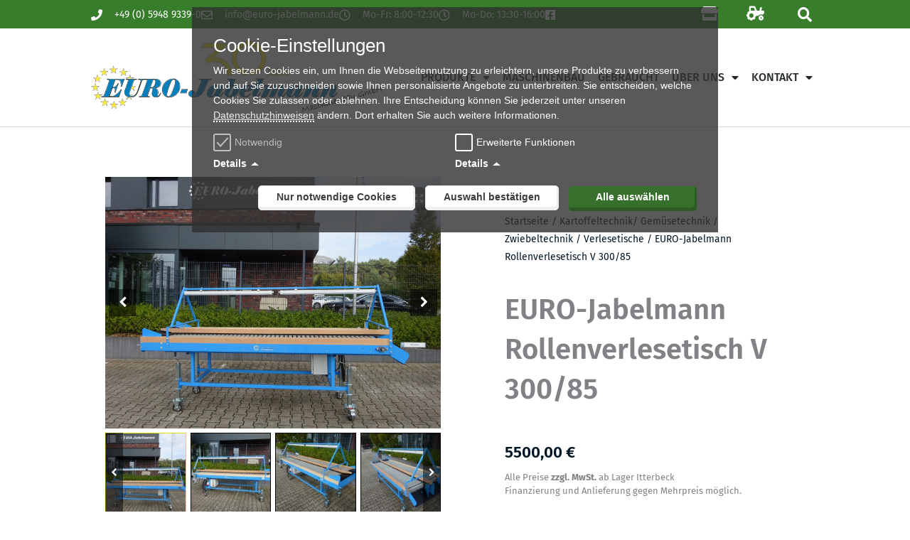

--- FILE ---
content_type: text/html; charset=UTF-8
request_url: https://euro-jabelmann.de/produkt/rollenverlesetisch-v-300-85-sonderanfertigung/
body_size: 36076
content:
<!DOCTYPE html>
<html lang="de">
<head>
<meta charset="UTF-8">
<meta name="viewport" content="width=device-width, initial-scale=1">
<link rel="profile" href="https://gmpg.org/xfn/11"> 
<title>EURO-Jabelmann Rollenverlesetisch V 300/85 &#8211; Euro-Jabelmann</title>
<meta name='robots' content='max-image-preview:large' />
<style>img:is([sizes="auto" i], [sizes^="auto," i]) { contain-intrinsic-size: 3000px 1500px }</style>
<!-- <link rel='stylesheet' id='gnconnector-css' href='https://euro-jabelmann.de/wp-content/plugins/gnconnector/style/active.css' media='all' /> -->
<link rel='dns-prefetch' href='//fonts.googleapis.com' />
<link rel="alternate" type="application/rss+xml" title="Euro-Jabelmann &raquo; Feed" href="https://euro-jabelmann.de/feed/" />
<link rel="alternate" type="application/rss+xml" title="Euro-Jabelmann &raquo; Kommentar-Feed" href="https://euro-jabelmann.de/comments/feed/" />
<script> var DSQId="none"; var DSQQuelle="https://euro-jabelmann.de/datenschutz"; var customAtr="";</script><!-- <link rel='stylesheet' id='gnconnector-css-theme-default' href='https://euro-jabelmann.de/wp-content/plugins/gnconnector/style/v2/dsqstyleDefault.css' media='all' /> -->
<!-- <link rel='stylesheet' id='gnconnector-css-theme' href='https://euro-jabelmann.de/wp-content/plugins/gnconnector/style/v2/dsqstyle0.css' media='all' /> -->
<!-- <link rel='stylesheet' id='wp-block-sfwebshop-style-css' href='https://euro-jabelmann.de/wp-content/plugins/sfwebshop/style.css' media='all' /> -->
<!-- <link rel='stylesheet' id='astra-theme-css-css' href='https://euro-jabelmann.de/wp-content/themes/astra/assets/css/minified/style.min.css?ver=4.12.1' media='all' /> -->
<link rel="stylesheet" type="text/css" href="//euro-jabelmann.de/wp-content/cache/wpfc-minified/1eky7zxh/fqxwx.css" media="all"/>
<style id='astra-theme-css-inline-css'>
.ast-no-sidebar .entry-content .alignfull {margin-left: calc( -50vw + 50%);margin-right: calc( -50vw + 50%);max-width: 100vw;width: 100vw;}.ast-no-sidebar .entry-content .alignwide {margin-left: calc(-41vw + 50%);margin-right: calc(-41vw + 50%);max-width: unset;width: unset;}.ast-no-sidebar .entry-content .alignfull .alignfull,.ast-no-sidebar .entry-content .alignfull .alignwide,.ast-no-sidebar .entry-content .alignwide .alignfull,.ast-no-sidebar .entry-content .alignwide .alignwide,.ast-no-sidebar .entry-content .wp-block-column .alignfull,.ast-no-sidebar .entry-content .wp-block-column .alignwide{width: 100%;margin-left: auto;margin-right: auto;}.wp-block-gallery,.blocks-gallery-grid {margin: 0;}.wp-block-separator {max-width: 100px;}.wp-block-separator.is-style-wide,.wp-block-separator.is-style-dots {max-width: none;}.entry-content .has-2-columns .wp-block-column:first-child {padding-right: 10px;}.entry-content .has-2-columns .wp-block-column:last-child {padding-left: 10px;}@media (max-width: 782px) {.entry-content .wp-block-columns .wp-block-column {flex-basis: 100%;}.entry-content .has-2-columns .wp-block-column:first-child {padding-right: 0;}.entry-content .has-2-columns .wp-block-column:last-child {padding-left: 0;}}body .entry-content .wp-block-latest-posts {margin-left: 0;}body .entry-content .wp-block-latest-posts li {list-style: none;}.ast-no-sidebar .ast-container .entry-content .wp-block-latest-posts {margin-left: 0;}.ast-header-break-point .entry-content .alignwide {margin-left: auto;margin-right: auto;}.entry-content .blocks-gallery-item img {margin-bottom: auto;}.wp-block-pullquote {border-top: 4px solid #555d66;border-bottom: 4px solid #555d66;color: #40464d;}:root{--ast-post-nav-space:0;--ast-container-default-xlg-padding:6.67em;--ast-container-default-lg-padding:5.67em;--ast-container-default-slg-padding:4.34em;--ast-container-default-md-padding:3.34em;--ast-container-default-sm-padding:6.67em;--ast-container-default-xs-padding:2.4em;--ast-container-default-xxs-padding:1.4em;--ast-code-block-background:#EEEEEE;--ast-comment-inputs-background:#FAFAFA;--ast-normal-container-width:1024px;--ast-narrow-container-width:750px;--ast-blog-title-font-weight:normal;--ast-blog-meta-weight:inherit;--ast-global-color-primary:var(--ast-global-color-5);--ast-global-color-secondary:var(--ast-global-color-4);--ast-global-color-alternate-background:var(--ast-global-color-7);--ast-global-color-subtle-background:var(--ast-global-color-6);--ast-bg-style-guide:var( --ast-global-color-secondary,--ast-global-color-5 );--ast-shadow-style-guide:0px 0px 4px 0 #00000057;--ast-global-dark-bg-style:#fff;--ast-global-dark-lfs:#fbfbfb;--ast-widget-bg-color:#fafafa;--ast-wc-container-head-bg-color:#fbfbfb;--ast-title-layout-bg:#eeeeee;--ast-search-border-color:#e7e7e7;--ast-lifter-hover-bg:#e6e6e6;--ast-gallery-block-color:#000;--srfm-color-input-label:var(--ast-global-color-2);}html{font-size:93.75%;}a,.page-title{color:#37702c;}a:hover,a:focus{color:#3a3a3a;}body,button,input,select,textarea,.ast-button,.ast-custom-button{font-family:'Fira Sans',sans-serif;font-weight:400;font-size:15px;font-size:1rem;}blockquote{color:#000000;}.ast-site-identity .site-title a{color:var(--ast-global-color-2);}.site-title{font-size:35px;font-size:2.3333333333333rem;display:none;}.site-header .site-description{font-size:15px;font-size:1rem;display:none;}.entry-title{font-size:40px;font-size:2.6666666666667rem;}.archive .ast-article-post .ast-article-inner,.blog .ast-article-post .ast-article-inner,.archive .ast-article-post .ast-article-inner:hover,.blog .ast-article-post .ast-article-inner:hover{overflow:hidden;}h1,.entry-content :where(h1){font-size:40px;font-size:2.6666666666667rem;line-height:1.4em;}h2,.entry-content :where(h2){font-size:30px;font-size:2rem;line-height:1.3em;}h3,.entry-content :where(h3){font-size:25px;font-size:1.6666666666667rem;line-height:1.3em;}h4,.entry-content :where(h4){font-size:20px;font-size:1.3333333333333rem;line-height:1.2em;}h5,.entry-content :where(h5){font-size:18px;font-size:1.2rem;line-height:1.2em;}h6,.entry-content :where(h6){font-size:15px;font-size:1rem;line-height:1.25em;}::selection{background-color:#37702c;color:#ffffff;}body,h1,h2,h3,h4,h5,h6,.entry-title a,.entry-content :where(h1,h2,h3,h4,h5,h6){color:#3a3a3a;}.tagcloud a:hover,.tagcloud a:focus,.tagcloud a.current-item{color:#ffffff;border-color:#37702c;background-color:#37702c;}input:focus,input[type="text"]:focus,input[type="email"]:focus,input[type="url"]:focus,input[type="password"]:focus,input[type="reset"]:focus,input[type="search"]:focus,textarea:focus{border-color:#37702c;}input[type="radio"]:checked,input[type=reset],input[type="checkbox"]:checked,input[type="checkbox"]:hover:checked,input[type="checkbox"]:focus:checked,input[type=range]::-webkit-slider-thumb{border-color:#37702c;background-color:#37702c;box-shadow:none;}.site-footer a:hover + .post-count,.site-footer a:focus + .post-count{background:#37702c;border-color:#37702c;}.single .nav-links .nav-previous,.single .nav-links .nav-next{color:#37702c;}.entry-meta,.entry-meta *{line-height:1.45;color:#37702c;}.entry-meta a:not(.ast-button):hover,.entry-meta a:not(.ast-button):hover *,.entry-meta a:not(.ast-button):focus,.entry-meta a:not(.ast-button):focus *,.page-links > .page-link,.page-links .page-link:hover,.post-navigation a:hover{color:#3a3a3a;}#cat option,.secondary .calendar_wrap thead a,.secondary .calendar_wrap thead a:visited{color:#37702c;}.secondary .calendar_wrap #today,.ast-progress-val span{background:#37702c;}.secondary a:hover + .post-count,.secondary a:focus + .post-count{background:#37702c;border-color:#37702c;}.calendar_wrap #today > a{color:#ffffff;}.page-links .page-link,.single .post-navigation a{color:#37702c;}.ast-search-menu-icon .search-form button.search-submit{padding:0 4px;}.ast-search-menu-icon form.search-form{padding-right:0;}.ast-header-search .ast-search-menu-icon.ast-dropdown-active .search-form,.ast-header-search .ast-search-menu-icon.ast-dropdown-active .search-field:focus{transition:all 0.2s;}.search-form input.search-field:focus{outline:none;}.widget-title,.widget .wp-block-heading{font-size:21px;font-size:1.4rem;color:#3a3a3a;}.ast-search-menu-icon.slide-search a:focus-visible:focus-visible,.astra-search-icon:focus-visible,#close:focus-visible,a:focus-visible,.ast-menu-toggle:focus-visible,.site .skip-link:focus-visible,.wp-block-loginout input:focus-visible,.wp-block-search.wp-block-search__button-inside .wp-block-search__inside-wrapper,.ast-header-navigation-arrow:focus-visible,.woocommerce .wc-proceed-to-checkout > .checkout-button:focus-visible,.woocommerce .woocommerce-MyAccount-navigation ul li a:focus-visible,.ast-orders-table__row .ast-orders-table__cell:focus-visible,.woocommerce .woocommerce-order-details .order-again > .button:focus-visible,.woocommerce .woocommerce-message a.button.wc-forward:focus-visible,.woocommerce #minus_qty:focus-visible,.woocommerce #plus_qty:focus-visible,a#ast-apply-coupon:focus-visible,.woocommerce .woocommerce-info a:focus-visible,.woocommerce .astra-shop-summary-wrap a:focus-visible,.woocommerce a.wc-forward:focus-visible,#ast-apply-coupon:focus-visible,.woocommerce-js .woocommerce-mini-cart-item a.remove:focus-visible,#close:focus-visible,.button.search-submit:focus-visible,#search_submit:focus,.normal-search:focus-visible,.ast-header-account-wrap:focus-visible,.woocommerce .ast-on-card-button.ast-quick-view-trigger:focus,.astra-cart-drawer-close:focus,.ast-single-variation:focus,.ast-woocommerce-product-gallery__image:focus,.ast-button:focus,.woocommerce-product-gallery--with-images [data-controls="prev"]:focus-visible,.woocommerce-product-gallery--with-images [data-controls="next"]:focus-visible,.ast-builder-button-wrap:has(.ast-custom-button-link:focus),.ast-builder-button-wrap .ast-custom-button-link:focus{outline-style:dotted;outline-color:inherit;outline-width:thin;}input:focus,input[type="text"]:focus,input[type="email"]:focus,input[type="url"]:focus,input[type="password"]:focus,input[type="reset"]:focus,input[type="search"]:focus,input[type="number"]:focus,textarea:focus,.wp-block-search__input:focus,[data-section="section-header-mobile-trigger"] .ast-button-wrap .ast-mobile-menu-trigger-minimal:focus,.ast-mobile-popup-drawer.active .menu-toggle-close:focus,.woocommerce-ordering select.orderby:focus,#ast-scroll-top:focus,#coupon_code:focus,.woocommerce-page #comment:focus,.woocommerce #reviews #respond input#submit:focus,.woocommerce a.add_to_cart_button:focus,.woocommerce .button.single_add_to_cart_button:focus,.woocommerce .woocommerce-cart-form button:focus,.woocommerce .woocommerce-cart-form__cart-item .quantity .qty:focus,.woocommerce .woocommerce-billing-fields .woocommerce-billing-fields__field-wrapper .woocommerce-input-wrapper > .input-text:focus,.woocommerce #order_comments:focus,.woocommerce #place_order:focus,.woocommerce .woocommerce-address-fields .woocommerce-address-fields__field-wrapper .woocommerce-input-wrapper > .input-text:focus,.woocommerce .woocommerce-MyAccount-content form button:focus,.woocommerce .woocommerce-MyAccount-content .woocommerce-EditAccountForm .woocommerce-form-row .woocommerce-Input.input-text:focus,.woocommerce .ast-woocommerce-container .woocommerce-pagination ul.page-numbers li a:focus,body #content .woocommerce form .form-row .select2-container--default .select2-selection--single:focus,#ast-coupon-code:focus,.woocommerce.woocommerce-js .quantity input[type=number]:focus,.woocommerce-js .woocommerce-mini-cart-item .quantity input[type=number]:focus,.woocommerce p#ast-coupon-trigger:focus{border-style:dotted;border-color:inherit;border-width:thin;}input{outline:none;}.woocommerce-js input[type=text]:focus,.woocommerce-js input[type=email]:focus,.woocommerce-js textarea:focus,input[type=number]:focus,.comments-area textarea#comment:focus,.comments-area textarea#comment:active,.comments-area .ast-comment-formwrap input[type="text"]:focus,.comments-area .ast-comment-formwrap input[type="text"]:active{outline-style:unset;outline-color:inherit;outline-width:thin;}.main-header-menu .menu-link,.ast-header-custom-item a{color:#3a3a3a;}.main-header-menu .menu-item:hover > .menu-link,.main-header-menu .menu-item:hover > .ast-menu-toggle,.main-header-menu .ast-masthead-custom-menu-items a:hover,.main-header-menu .menu-item.focus > .menu-link,.main-header-menu .menu-item.focus > .ast-menu-toggle,.main-header-menu .current-menu-item > .menu-link,.main-header-menu .current-menu-ancestor > .menu-link,.main-header-menu .current-menu-item > .ast-menu-toggle,.main-header-menu .current-menu-ancestor > .ast-menu-toggle{color:#37702c;}.header-main-layout-3 .ast-main-header-bar-alignment{margin-right:auto;}.header-main-layout-2 .site-header-section-left .ast-site-identity{text-align:left;}.site-logo-img img{ transition:all 0.2s linear;}body .ast-oembed-container *{position:absolute;top:0;width:100%;height:100%;left:0;}body .wp-block-embed-pocket-casts .ast-oembed-container *{position:unset;}.ast-header-break-point .ast-mobile-menu-buttons-minimal.menu-toggle{background:transparent;color:#37702c;}.ast-header-break-point .ast-mobile-menu-buttons-outline.menu-toggle{background:transparent;border:1px solid #37702c;color:#37702c;}.ast-header-break-point .ast-mobile-menu-buttons-fill.menu-toggle{background:#37702c;}.ast-single-post-featured-section + article {margin-top: 2em;}.site-content .ast-single-post-featured-section img {width: 100%;overflow: hidden;object-fit: cover;}.site > .ast-single-related-posts-container {margin-top: 0;}@media (min-width: 922px) {.ast-desktop .ast-container--narrow {max-width: var(--ast-narrow-container-width);margin: 0 auto;}}.ast-page-builder-template .hentry {margin: 0;}.ast-page-builder-template .site-content > .ast-container {max-width: 100%;padding: 0;}.ast-page-builder-template .site .site-content #primary {padding: 0;margin: 0;}.ast-page-builder-template .no-results {text-align: center;margin: 4em auto;}.ast-page-builder-template .ast-pagination {padding: 2em;}.ast-page-builder-template .entry-header.ast-no-title.ast-no-thumbnail {margin-top: 0;}.ast-page-builder-template .entry-header.ast-header-without-markup {margin-top: 0;margin-bottom: 0;}.ast-page-builder-template .entry-header.ast-no-title.ast-no-meta {margin-bottom: 0;}.ast-page-builder-template.single .post-navigation {padding-bottom: 2em;}.ast-page-builder-template.single-post .site-content > .ast-container {max-width: 100%;}.ast-page-builder-template .entry-header {margin-top: 4em;margin-left: auto;margin-right: auto;padding-left: 20px;padding-right: 20px;}.single.ast-page-builder-template .entry-header {padding-left: 20px;padding-right: 20px;}.ast-page-builder-template .ast-archive-description {margin: 4em auto 0;padding-left: 20px;padding-right: 20px;}.ast-page-builder-template.ast-no-sidebar .entry-content .alignwide {margin-left: 0;margin-right: 0;}.footer-adv .footer-adv-overlay{border-top-style:solid;border-top-color:#7a7a7a;}@media( max-width: 420px ) {.single .nav-links .nav-previous,.single .nav-links .nav-next {width: 100%;text-align: center;}}.wp-block-buttons.aligncenter{justify-content:center;}@media (min-width:1200px){.wp-block-group .has-background{padding:20px;}}@media (min-width:1200px){.ast-plain-container.ast-no-sidebar .entry-content .alignwide .wp-block-cover__inner-container,.ast-plain-container.ast-no-sidebar .entry-content .alignfull .wp-block-cover__inner-container{width:1064px;}}@media (min-width:1200px){.wp-block-cover-image.alignwide .wp-block-cover__inner-container,.wp-block-cover.alignwide .wp-block-cover__inner-container,.wp-block-cover-image.alignfull .wp-block-cover__inner-container,.wp-block-cover.alignfull .wp-block-cover__inner-container{width:100%;}}.wp-block-image.aligncenter{margin-left:auto;margin-right:auto;}.wp-block-table.aligncenter{margin-left:auto;margin-right:auto;}.wp-block-buttons .wp-block-button.is-style-outline .wp-block-button__link.wp-element-button,.ast-outline-button,.wp-block-uagb-buttons-child .uagb-buttons-repeater.ast-outline-button{border-top-width:2px;border-right-width:2px;border-bottom-width:2px;border-left-width:2px;font-family:inherit;font-weight:inherit;line-height:1em;border-top-left-radius:2px;border-top-right-radius:2px;border-bottom-right-radius:2px;border-bottom-left-radius:2px;}.wp-block-button .wp-block-button__link.wp-element-button.is-style-outline:not(.has-background),.wp-block-button.is-style-outline>.wp-block-button__link.wp-element-button:not(.has-background),.ast-outline-button{background-color:transparent;}.entry-content[data-ast-blocks-layout] > figure{margin-bottom:1em;}.elementor-widget-container .elementor-loop-container .e-loop-item[data-elementor-type="loop-item"]{width:100%;}@media (max-width:921px){.ast-left-sidebar #content > .ast-container{display:flex;flex-direction:column-reverse;width:100%;}.ast-separate-container .ast-article-post,.ast-separate-container .ast-article-single{padding:1.5em 2.14em;}.ast-author-box img.avatar{margin:20px 0 0 0;}}@media (min-width:922px){.ast-separate-container.ast-right-sidebar #primary,.ast-separate-container.ast-left-sidebar #primary{border:0;}.search-no-results.ast-separate-container #primary{margin-bottom:4em;}}.elementor-widget-button .elementor-button{border-style:solid;text-decoration:none;border-top-width:0;border-right-width:0;border-left-width:0;border-bottom-width:0;}body .elementor-button.elementor-size-sm,body .elementor-button.elementor-size-xs,body .elementor-button.elementor-size-md,body .elementor-button.elementor-size-lg,body .elementor-button.elementor-size-xl,body .elementor-button{border-top-left-radius:2px;border-top-right-radius:2px;border-bottom-right-radius:2px;border-bottom-left-radius:2px;padding-top:10px;padding-right:40px;padding-bottom:10px;padding-left:40px;}.elementor-widget-button .elementor-button{border-color:#37702c;background-color:#37702c;}.elementor-widget-button .elementor-button:hover,.elementor-widget-button .elementor-button:focus{color:#ffffff;background-color:#3a3a3a;border-color:#3a3a3a;}.wp-block-button .wp-block-button__link ,.elementor-widget-button .elementor-button,.elementor-widget-button .elementor-button:visited{color:#ffffff;}.elementor-widget-button .elementor-button{line-height:1em;}.wp-block-button .wp-block-button__link:hover,.wp-block-button .wp-block-button__link:focus{color:#ffffff;background-color:#3a3a3a;border-color:#3a3a3a;}.elementor-widget-heading h1.elementor-heading-title{line-height:1.4em;}.elementor-widget-heading h2.elementor-heading-title{line-height:1.3em;}.elementor-widget-heading h3.elementor-heading-title{line-height:1.3em;}.elementor-widget-heading h4.elementor-heading-title{line-height:1.2em;}.elementor-widget-heading h5.elementor-heading-title{line-height:1.2em;}.elementor-widget-heading h6.elementor-heading-title{line-height:1.25em;}.wp-block-button .wp-block-button__link{border-top-width:0;border-right-width:0;border-left-width:0;border-bottom-width:0;border-color:#37702c;background-color:#37702c;color:#ffffff;font-family:inherit;font-weight:inherit;line-height:1em;border-top-left-radius:2px;border-top-right-radius:2px;border-bottom-right-radius:2px;border-bottom-left-radius:2px;padding-top:10px;padding-right:40px;padding-bottom:10px;padding-left:40px;}.menu-toggle,button,.ast-button,.ast-custom-button,.button,input#submit,input[type="button"],input[type="submit"],input[type="reset"]{border-style:solid;border-top-width:0;border-right-width:0;border-left-width:0;border-bottom-width:0;color:#ffffff;border-color:#37702c;background-color:#37702c;padding-top:10px;padding-right:40px;padding-bottom:10px;padding-left:40px;font-family:inherit;font-weight:inherit;line-height:1em;border-top-left-radius:2px;border-top-right-radius:2px;border-bottom-right-radius:2px;border-bottom-left-radius:2px;}button:focus,.menu-toggle:hover,button:hover,.ast-button:hover,.ast-custom-button:hover .button:hover,.ast-custom-button:hover ,input[type=reset]:hover,input[type=reset]:focus,input#submit:hover,input#submit:focus,input[type="button"]:hover,input[type="button"]:focus,input[type="submit"]:hover,input[type="submit"]:focus{color:#ffffff;background-color:#3a3a3a;border-color:#3a3a3a;}@media (max-width:921px){.ast-mobile-header-stack .main-header-bar .ast-search-menu-icon{display:inline-block;}.ast-header-break-point.ast-header-custom-item-outside .ast-mobile-header-stack .main-header-bar .ast-search-icon{margin:0;}.ast-comment-avatar-wrap img{max-width:2.5em;}.ast-comment-meta{padding:0 1.8888em 1.3333em;}.ast-separate-container .ast-comment-list li.depth-1{padding:1.5em 2.14em;}.ast-separate-container .comment-respond{padding:2em 2.14em;}}@media (min-width:544px){.ast-container{max-width:100%;}}@media (max-width:544px){.ast-separate-container .ast-article-post,.ast-separate-container .ast-article-single,.ast-separate-container .comments-title,.ast-separate-container .ast-archive-description{padding:1.5em 1em;}.ast-separate-container #content .ast-container{padding-left:0.54em;padding-right:0.54em;}.ast-separate-container .ast-comment-list .bypostauthor{padding:.5em;}.ast-search-menu-icon.ast-dropdown-active .search-field{width:170px;}.site-branding img,.site-header .site-logo-img .custom-logo-link img{max-width:100%;}} #ast-mobile-header .ast-site-header-cart-li a{pointer-events:none;}body,.ast-separate-container{background-color:#ffffff;background-image:none;}.ast-no-sidebar.ast-separate-container .entry-content .alignfull {margin-left: -6.67em;margin-right: -6.67em;width: auto;}@media (max-width: 1200px) {.ast-no-sidebar.ast-separate-container .entry-content .alignfull {margin-left: -2.4em;margin-right: -2.4em;}}@media (max-width: 768px) {.ast-no-sidebar.ast-separate-container .entry-content .alignfull {margin-left: -2.14em;margin-right: -2.14em;}}@media (max-width: 544px) {.ast-no-sidebar.ast-separate-container .entry-content .alignfull {margin-left: -1em;margin-right: -1em;}}.ast-no-sidebar.ast-separate-container .entry-content .alignwide {margin-left: -20px;margin-right: -20px;}.ast-no-sidebar.ast-separate-container .entry-content .wp-block-column .alignfull,.ast-no-sidebar.ast-separate-container .entry-content .wp-block-column .alignwide {margin-left: auto;margin-right: auto;width: 100%;}@media (max-width:921px){.site-title{display:none;}.site-header .site-description{display:none;}h1,.entry-content :where(h1){font-size:30px;}h2,.entry-content :where(h2){font-size:25px;}h3,.entry-content :where(h3){font-size:20px;}}@media (max-width:544px){.site-title{display:none;}.site-header .site-description{display:none;}h1,.entry-content :where(h1){font-size:30px;}h2,.entry-content :where(h2){font-size:25px;}h3,.entry-content :where(h3){font-size:20px;}}@media (max-width:921px){html{font-size:85.5%;}}@media (max-width:544px){html{font-size:85.5%;}}@media (min-width:922px){.ast-container{max-width:1064px;}}@font-face {font-family: "Astra";src: url(https://euro-jabelmann.de/wp-content/themes/astra/assets/fonts/astra.woff) format("woff"),url(https://euro-jabelmann.de/wp-content/themes/astra/assets/fonts/astra.ttf) format("truetype"),url(https://euro-jabelmann.de/wp-content/themes/astra/assets/fonts/astra.svg#astra) format("svg");font-weight: normal;font-style: normal;font-display: fallback;}@media (max-width:921px) {.main-header-bar .main-header-bar-navigation{display:none;}}@media (min-width:922px){.single-post .site-content > .ast-container{max-width:1200px;}}.ast-desktop .main-header-menu.submenu-with-border .sub-menu,.ast-desktop .main-header-menu.submenu-with-border .astra-full-megamenu-wrapper{border-color:#37702c;}.ast-desktop .main-header-menu.submenu-with-border .sub-menu{border-top-width:2px;border-style:solid;}.ast-desktop .main-header-menu.submenu-with-border .sub-menu .sub-menu{top:-2px;}.ast-desktop .main-header-menu.submenu-with-border .sub-menu .menu-link,.ast-desktop .main-header-menu.submenu-with-border .children .menu-link{border-bottom-width:0px;border-style:solid;border-color:#eaeaea;}@media (min-width:922px){.main-header-menu .sub-menu .menu-item.ast-left-align-sub-menu:hover > .sub-menu,.main-header-menu .sub-menu .menu-item.ast-left-align-sub-menu.focus > .sub-menu{margin-left:-0px;}}.site .comments-area{padding-bottom:3em;}.ast-header-break-point.ast-header-custom-item-inside .main-header-bar .main-header-bar-navigation .ast-search-icon {display: none;}.ast-header-break-point.ast-header-custom-item-inside .main-header-bar .ast-search-menu-icon .search-form {padding: 0;display: block;overflow: hidden;}.ast-header-break-point .ast-header-custom-item .widget:last-child {margin-bottom: 1em;}.ast-header-custom-item .widget {margin: 0.5em;display: inline-block;vertical-align: middle;}.ast-header-custom-item .widget p {margin-bottom: 0;}.ast-header-custom-item .widget li {width: auto;}.ast-header-custom-item-inside .button-custom-menu-item .menu-link {display: none;}.ast-header-custom-item-inside.ast-header-break-point .button-custom-menu-item .ast-custom-button-link {display: none;}.ast-header-custom-item-inside.ast-header-break-point .button-custom-menu-item .menu-link {display: block;}.ast-header-break-point.ast-header-custom-item-outside .main-header-bar .ast-search-icon {margin-right: 1em;}.ast-header-break-point.ast-header-custom-item-inside .main-header-bar .ast-search-menu-icon .search-field,.ast-header-break-point.ast-header-custom-item-inside .main-header-bar .ast-search-menu-icon.ast-inline-search .search-field {width: 100%;padding-right: 5.5em;}.ast-header-break-point.ast-header-custom-item-inside .main-header-bar .ast-search-menu-icon .search-submit {display: block;position: absolute;height: 100%;top: 0;right: 0;padding: 0 1em;border-radius: 0;}.ast-header-break-point .ast-header-custom-item .ast-masthead-custom-menu-items {padding-left: 20px;padding-right: 20px;margin-bottom: 1em;margin-top: 1em;}.ast-header-custom-item-inside.ast-header-break-point .button-custom-menu-item {padding-left: 0;padding-right: 0;margin-top: 0;margin-bottom: 0;}.astra-icon-down_arrow::after {content: "\e900";font-family: Astra;}.astra-icon-close::after {content: "\e5cd";font-family: Astra;}.astra-icon-drag_handle::after {content: "\e25d";font-family: Astra;}.astra-icon-format_align_justify::after {content: "\e235";font-family: Astra;}.astra-icon-menu::after {content: "\e5d2";font-family: Astra;}.astra-icon-reorder::after {content: "\e8fe";font-family: Astra;}.astra-icon-search::after {content: "\e8b6";font-family: Astra;}.astra-icon-zoom_in::after {content: "\e56b";font-family: Astra;}.astra-icon-check-circle::after {content: "\e901";font-family: Astra;}.astra-icon-shopping-cart::after {content: "\f07a";font-family: Astra;}.astra-icon-shopping-bag::after {content: "\f290";font-family: Astra;}.astra-icon-shopping-basket::after {content: "\f291";font-family: Astra;}.astra-icon-circle-o::after {content: "\e903";font-family: Astra;}.astra-icon-certificate::after {content: "\e902";font-family: Astra;}blockquote {padding: 1.2em;}:root .has-ast-global-color-0-color{color:var(--ast-global-color-0);}:root .has-ast-global-color-0-background-color{background-color:var(--ast-global-color-0);}:root .wp-block-button .has-ast-global-color-0-color{color:var(--ast-global-color-0);}:root .wp-block-button .has-ast-global-color-0-background-color{background-color:var(--ast-global-color-0);}:root .has-ast-global-color-1-color{color:var(--ast-global-color-1);}:root .has-ast-global-color-1-background-color{background-color:var(--ast-global-color-1);}:root .wp-block-button .has-ast-global-color-1-color{color:var(--ast-global-color-1);}:root .wp-block-button .has-ast-global-color-1-background-color{background-color:var(--ast-global-color-1);}:root .has-ast-global-color-2-color{color:var(--ast-global-color-2);}:root .has-ast-global-color-2-background-color{background-color:var(--ast-global-color-2);}:root .wp-block-button .has-ast-global-color-2-color{color:var(--ast-global-color-2);}:root .wp-block-button .has-ast-global-color-2-background-color{background-color:var(--ast-global-color-2);}:root .has-ast-global-color-3-color{color:var(--ast-global-color-3);}:root .has-ast-global-color-3-background-color{background-color:var(--ast-global-color-3);}:root .wp-block-button .has-ast-global-color-3-color{color:var(--ast-global-color-3);}:root .wp-block-button .has-ast-global-color-3-background-color{background-color:var(--ast-global-color-3);}:root .has-ast-global-color-4-color{color:var(--ast-global-color-4);}:root .has-ast-global-color-4-background-color{background-color:var(--ast-global-color-4);}:root .wp-block-button .has-ast-global-color-4-color{color:var(--ast-global-color-4);}:root .wp-block-button .has-ast-global-color-4-background-color{background-color:var(--ast-global-color-4);}:root .has-ast-global-color-5-color{color:var(--ast-global-color-5);}:root .has-ast-global-color-5-background-color{background-color:var(--ast-global-color-5);}:root .wp-block-button .has-ast-global-color-5-color{color:var(--ast-global-color-5);}:root .wp-block-button .has-ast-global-color-5-background-color{background-color:var(--ast-global-color-5);}:root .has-ast-global-color-6-color{color:var(--ast-global-color-6);}:root .has-ast-global-color-6-background-color{background-color:var(--ast-global-color-6);}:root .wp-block-button .has-ast-global-color-6-color{color:var(--ast-global-color-6);}:root .wp-block-button .has-ast-global-color-6-background-color{background-color:var(--ast-global-color-6);}:root .has-ast-global-color-7-color{color:var(--ast-global-color-7);}:root .has-ast-global-color-7-background-color{background-color:var(--ast-global-color-7);}:root .wp-block-button .has-ast-global-color-7-color{color:var(--ast-global-color-7);}:root .wp-block-button .has-ast-global-color-7-background-color{background-color:var(--ast-global-color-7);}:root .has-ast-global-color-8-color{color:var(--ast-global-color-8);}:root .has-ast-global-color-8-background-color{background-color:var(--ast-global-color-8);}:root .wp-block-button .has-ast-global-color-8-color{color:var(--ast-global-color-8);}:root .wp-block-button .has-ast-global-color-8-background-color{background-color:var(--ast-global-color-8);}:root{--ast-global-color-0:#0170B9;--ast-global-color-1:#3a3a3a;--ast-global-color-2:#3a3a3a;--ast-global-color-3:#4B4F58;--ast-global-color-4:#F5F5F5;--ast-global-color-5:#FFFFFF;--ast-global-color-6:#E5E5E5;--ast-global-color-7:#424242;--ast-global-color-8:#000000;}:root {--ast-border-color : #dddddd;}.ast-breadcrumbs .trail-browse,.ast-breadcrumbs .trail-items,.ast-breadcrumbs .trail-items li{display:inline-block;margin:0;padding:0;border:none;background:inherit;text-indent:0;text-decoration:none;}.ast-breadcrumbs .trail-browse{font-size:inherit;font-style:inherit;font-weight:inherit;color:inherit;}.ast-breadcrumbs .trail-items{list-style:none;}.trail-items li::after{padding:0 0.3em;content:"\00bb";}.trail-items li:last-of-type::after{display:none;}.elementor-posts-container [CLASS*="ast-width-"]{width:100%;}.elementor-template-full-width .ast-container{display:block;}.elementor-screen-only,.screen-reader-text,.screen-reader-text span,.ui-helper-hidden-accessible{top:0 !important;}@media (max-width:544px){.elementor-element .elementor-wc-products .woocommerce[class*="columns-"] ul.products li.product{width:auto;margin:0;}.elementor-element .woocommerce .woocommerce-result-count{float:none;}}.ast-header-break-point .main-header-bar{border-bottom-width:1px;}@media (min-width:922px){.main-header-bar{border-bottom-width:1px;}}.main-header-menu .menu-item, #astra-footer-menu .menu-item, .main-header-bar .ast-masthead-custom-menu-items{-js-display:flex;display:flex;-webkit-box-pack:center;-webkit-justify-content:center;-moz-box-pack:center;-ms-flex-pack:center;justify-content:center;-webkit-box-orient:vertical;-webkit-box-direction:normal;-webkit-flex-direction:column;-moz-box-orient:vertical;-moz-box-direction:normal;-ms-flex-direction:column;flex-direction:column;}.main-header-menu > .menu-item > .menu-link, #astra-footer-menu > .menu-item > .menu-link{height:100%;-webkit-box-align:center;-webkit-align-items:center;-moz-box-align:center;-ms-flex-align:center;align-items:center;-js-display:flex;display:flex;}.ast-primary-menu-disabled .main-header-bar .ast-masthead-custom-menu-items{flex:unset;}.main-header-menu .sub-menu .menu-item.menu-item-has-children > .menu-link:after{position:absolute;right:1em;top:50%;transform:translate(0,-50%) rotate(270deg);}.ast-header-break-point .main-header-bar .main-header-bar-navigation .page_item_has_children > .ast-menu-toggle::before, .ast-header-break-point .main-header-bar .main-header-bar-navigation .menu-item-has-children > .ast-menu-toggle::before, .ast-mobile-popup-drawer .main-header-bar-navigation .menu-item-has-children>.ast-menu-toggle::before, .ast-header-break-point .ast-mobile-header-wrap .main-header-bar-navigation .menu-item-has-children > .ast-menu-toggle::before{font-weight:bold;content:"\e900";font-family:Astra;text-decoration:inherit;display:inline-block;}.ast-header-break-point .main-navigation ul.sub-menu .menu-item .menu-link:before{content:"\e900";font-family:Astra;font-size:.65em;text-decoration:inherit;display:inline-block;transform:translate(0, -2px) rotateZ(270deg);margin-right:5px;}.widget_search .search-form:after{font-family:Astra;font-size:1.2em;font-weight:normal;content:"\e8b6";position:absolute;top:50%;right:15px;transform:translate(0, -50%);}.astra-search-icon::before{content:"\e8b6";font-family:Astra;font-style:normal;font-weight:normal;text-decoration:inherit;text-align:center;-webkit-font-smoothing:antialiased;-moz-osx-font-smoothing:grayscale;z-index:3;}.main-header-bar .main-header-bar-navigation .page_item_has_children > a:after, .main-header-bar .main-header-bar-navigation .menu-item-has-children > a:after, .menu-item-has-children .ast-header-navigation-arrow:after{content:"\e900";display:inline-block;font-family:Astra;font-size:.6rem;font-weight:bold;text-rendering:auto;-webkit-font-smoothing:antialiased;-moz-osx-font-smoothing:grayscale;margin-left:10px;line-height:normal;}.menu-item-has-children .sub-menu .ast-header-navigation-arrow:after{margin-left:0;}.ast-mobile-popup-drawer .main-header-bar-navigation .ast-submenu-expanded>.ast-menu-toggle::before{transform:rotateX(180deg);}.ast-header-break-point .main-header-bar-navigation .menu-item-has-children > .menu-link:after{display:none;}@media (min-width:922px){.ast-builder-menu .main-navigation > ul > li:last-child a{margin-right:0;}}.ast-separate-container .ast-article-inner{background-color:transparent;background-image:none;}.ast-separate-container .ast-article-post{background-color:var(--ast-global-color-5);}@media (max-width:921px){.ast-separate-container .ast-article-post{background-color:var(--ast-global-color-5);}}@media (max-width:544px){.ast-separate-container .ast-article-post{background-color:var(--ast-global-color-5);}}.ast-separate-container .ast-article-single:not(.ast-related-post), .woocommerce.ast-separate-container .ast-woocommerce-container, .ast-separate-container .error-404, .ast-separate-container .no-results, .single.ast-separate-container  .ast-author-meta, .ast-separate-container .related-posts-title-wrapper, .ast-separate-container .comments-count-wrapper, .ast-box-layout.ast-plain-container .site-content, .ast-padded-layout.ast-plain-container .site-content, .ast-separate-container .ast-archive-description, .ast-separate-container .comments-area .comment-respond, .ast-separate-container .comments-area .ast-comment-list li, .ast-separate-container .comments-area .comments-title{background-color:var(--ast-global-color-5);}@media (max-width:921px){.ast-separate-container .ast-article-single:not(.ast-related-post), .woocommerce.ast-separate-container .ast-woocommerce-container, .ast-separate-container .error-404, .ast-separate-container .no-results, .single.ast-separate-container  .ast-author-meta, .ast-separate-container .related-posts-title-wrapper, .ast-separate-container .comments-count-wrapper, .ast-box-layout.ast-plain-container .site-content, .ast-padded-layout.ast-plain-container .site-content, .ast-separate-container .ast-archive-description{background-color:var(--ast-global-color-5);}}@media (max-width:544px){.ast-separate-container .ast-article-single:not(.ast-related-post), .woocommerce.ast-separate-container .ast-woocommerce-container, .ast-separate-container .error-404, .ast-separate-container .no-results, .single.ast-separate-container  .ast-author-meta, .ast-separate-container .related-posts-title-wrapper, .ast-separate-container .comments-count-wrapper, .ast-box-layout.ast-plain-container .site-content, .ast-padded-layout.ast-plain-container .site-content, .ast-separate-container .ast-archive-description{background-color:var(--ast-global-color-5);}}.ast-separate-container.ast-two-container #secondary .widget{background-color:var(--ast-global-color-5);}@media (max-width:921px){.ast-separate-container.ast-two-container #secondary .widget{background-color:var(--ast-global-color-5);}}@media (max-width:544px){.ast-separate-container.ast-two-container #secondary .widget{background-color:var(--ast-global-color-5);}}:root{--e-global-color-astglobalcolor0:#0170B9;--e-global-color-astglobalcolor1:#3a3a3a;--e-global-color-astglobalcolor2:#3a3a3a;--e-global-color-astglobalcolor3:#4B4F58;--e-global-color-astglobalcolor4:#F5F5F5;--e-global-color-astglobalcolor5:#FFFFFF;--e-global-color-astglobalcolor6:#E5E5E5;--e-global-color-astglobalcolor7:#424242;--e-global-color-astglobalcolor8:#000000;}
</style>
<link rel='stylesheet' id='astra-google-fonts-css' href='https://fonts.googleapis.com/css?family=Fira+Sans%3A400%2C&#038;display=fallback&#038;ver=4.12.1' media='all' />
<!-- <link rel='stylesheet' id='astra-menu-animation-css' href='https://euro-jabelmann.de/wp-content/themes/astra/assets/css/minified/menu-animation.min.css?ver=4.12.1' media='all' /> -->
<!-- <link rel='stylesheet' id='wp-block-library-css' href='https://euro-jabelmann.de/wp-includes/css/dist/block-library/style.min.css?ver=6.8.3' media='all' /> -->
<link rel="stylesheet" type="text/css" href="//euro-jabelmann.de/wp-content/cache/wpfc-minified/g5qkmlan/6etvt.css" media="all"/>
<style id='global-styles-inline-css'>
:root{--wp--preset--aspect-ratio--square: 1;--wp--preset--aspect-ratio--4-3: 4/3;--wp--preset--aspect-ratio--3-4: 3/4;--wp--preset--aspect-ratio--3-2: 3/2;--wp--preset--aspect-ratio--2-3: 2/3;--wp--preset--aspect-ratio--16-9: 16/9;--wp--preset--aspect-ratio--9-16: 9/16;--wp--preset--color--black: #000000;--wp--preset--color--cyan-bluish-gray: #abb8c3;--wp--preset--color--white: #ffffff;--wp--preset--color--pale-pink: #f78da7;--wp--preset--color--vivid-red: #cf2e2e;--wp--preset--color--luminous-vivid-orange: #ff6900;--wp--preset--color--luminous-vivid-amber: #fcb900;--wp--preset--color--light-green-cyan: #7bdcb5;--wp--preset--color--vivid-green-cyan: #00d084;--wp--preset--color--pale-cyan-blue: #8ed1fc;--wp--preset--color--vivid-cyan-blue: #0693e3;--wp--preset--color--vivid-purple: #9b51e0;--wp--preset--color--ast-global-color-0: var(--ast-global-color-0);--wp--preset--color--ast-global-color-1: var(--ast-global-color-1);--wp--preset--color--ast-global-color-2: var(--ast-global-color-2);--wp--preset--color--ast-global-color-3: var(--ast-global-color-3);--wp--preset--color--ast-global-color-4: var(--ast-global-color-4);--wp--preset--color--ast-global-color-5: var(--ast-global-color-5);--wp--preset--color--ast-global-color-6: var(--ast-global-color-6);--wp--preset--color--ast-global-color-7: var(--ast-global-color-7);--wp--preset--color--ast-global-color-8: var(--ast-global-color-8);--wp--preset--gradient--vivid-cyan-blue-to-vivid-purple: linear-gradient(135deg,rgba(6,147,227,1) 0%,rgb(155,81,224) 100%);--wp--preset--gradient--light-green-cyan-to-vivid-green-cyan: linear-gradient(135deg,rgb(122,220,180) 0%,rgb(0,208,130) 100%);--wp--preset--gradient--luminous-vivid-amber-to-luminous-vivid-orange: linear-gradient(135deg,rgba(252,185,0,1) 0%,rgba(255,105,0,1) 100%);--wp--preset--gradient--luminous-vivid-orange-to-vivid-red: linear-gradient(135deg,rgba(255,105,0,1) 0%,rgb(207,46,46) 100%);--wp--preset--gradient--very-light-gray-to-cyan-bluish-gray: linear-gradient(135deg,rgb(238,238,238) 0%,rgb(169,184,195) 100%);--wp--preset--gradient--cool-to-warm-spectrum: linear-gradient(135deg,rgb(74,234,220) 0%,rgb(151,120,209) 20%,rgb(207,42,186) 40%,rgb(238,44,130) 60%,rgb(251,105,98) 80%,rgb(254,248,76) 100%);--wp--preset--gradient--blush-light-purple: linear-gradient(135deg,rgb(255,206,236) 0%,rgb(152,150,240) 100%);--wp--preset--gradient--blush-bordeaux: linear-gradient(135deg,rgb(254,205,165) 0%,rgb(254,45,45) 50%,rgb(107,0,62) 100%);--wp--preset--gradient--luminous-dusk: linear-gradient(135deg,rgb(255,203,112) 0%,rgb(199,81,192) 50%,rgb(65,88,208) 100%);--wp--preset--gradient--pale-ocean: linear-gradient(135deg,rgb(255,245,203) 0%,rgb(182,227,212) 50%,rgb(51,167,181) 100%);--wp--preset--gradient--electric-grass: linear-gradient(135deg,rgb(202,248,128) 0%,rgb(113,206,126) 100%);--wp--preset--gradient--midnight: linear-gradient(135deg,rgb(2,3,129) 0%,rgb(40,116,252) 100%);--wp--preset--font-size--small: 13px;--wp--preset--font-size--medium: 20px;--wp--preset--font-size--large: 36px;--wp--preset--font-size--x-large: 42px;--wp--preset--spacing--20: 0.44rem;--wp--preset--spacing--30: 0.67rem;--wp--preset--spacing--40: 1rem;--wp--preset--spacing--50: 1.5rem;--wp--preset--spacing--60: 2.25rem;--wp--preset--spacing--70: 3.38rem;--wp--preset--spacing--80: 5.06rem;--wp--preset--shadow--natural: 6px 6px 9px rgba(0, 0, 0, 0.2);--wp--preset--shadow--deep: 12px 12px 50px rgba(0, 0, 0, 0.4);--wp--preset--shadow--sharp: 6px 6px 0px rgba(0, 0, 0, 0.2);--wp--preset--shadow--outlined: 6px 6px 0px -3px rgba(255, 255, 255, 1), 6px 6px rgba(0, 0, 0, 1);--wp--preset--shadow--crisp: 6px 6px 0px rgba(0, 0, 0, 1);}:root { --wp--style--global--content-size: var(--wp--custom--ast-content-width-size);--wp--style--global--wide-size: var(--wp--custom--ast-wide-width-size); }:where(body) { margin: 0; }.wp-site-blocks > .alignleft { float: left; margin-right: 2em; }.wp-site-blocks > .alignright { float: right; margin-left: 2em; }.wp-site-blocks > .aligncenter { justify-content: center; margin-left: auto; margin-right: auto; }:where(.wp-site-blocks) > * { margin-block-start: 24px; margin-block-end: 0; }:where(.wp-site-blocks) > :first-child { margin-block-start: 0; }:where(.wp-site-blocks) > :last-child { margin-block-end: 0; }:root { --wp--style--block-gap: 24px; }:root :where(.is-layout-flow) > :first-child{margin-block-start: 0;}:root :where(.is-layout-flow) > :last-child{margin-block-end: 0;}:root :where(.is-layout-flow) > *{margin-block-start: 24px;margin-block-end: 0;}:root :where(.is-layout-constrained) > :first-child{margin-block-start: 0;}:root :where(.is-layout-constrained) > :last-child{margin-block-end: 0;}:root :where(.is-layout-constrained) > *{margin-block-start: 24px;margin-block-end: 0;}:root :where(.is-layout-flex){gap: 24px;}:root :where(.is-layout-grid){gap: 24px;}.is-layout-flow > .alignleft{float: left;margin-inline-start: 0;margin-inline-end: 2em;}.is-layout-flow > .alignright{float: right;margin-inline-start: 2em;margin-inline-end: 0;}.is-layout-flow > .aligncenter{margin-left: auto !important;margin-right: auto !important;}.is-layout-constrained > .alignleft{float: left;margin-inline-start: 0;margin-inline-end: 2em;}.is-layout-constrained > .alignright{float: right;margin-inline-start: 2em;margin-inline-end: 0;}.is-layout-constrained > .aligncenter{margin-left: auto !important;margin-right: auto !important;}.is-layout-constrained > :where(:not(.alignleft):not(.alignright):not(.alignfull)){max-width: var(--wp--style--global--content-size);margin-left: auto !important;margin-right: auto !important;}.is-layout-constrained > .alignwide{max-width: var(--wp--style--global--wide-size);}body .is-layout-flex{display: flex;}.is-layout-flex{flex-wrap: wrap;align-items: center;}.is-layout-flex > :is(*, div){margin: 0;}body .is-layout-grid{display: grid;}.is-layout-grid > :is(*, div){margin: 0;}body{padding-top: 0px;padding-right: 0px;padding-bottom: 0px;padding-left: 0px;}a:where(:not(.wp-element-button)){text-decoration: none;}:root :where(.wp-element-button, .wp-block-button__link){background-color: #32373c;border-width: 0;color: #fff;font-family: inherit;font-size: inherit;line-height: inherit;padding: calc(0.667em + 2px) calc(1.333em + 2px);text-decoration: none;}.has-black-color{color: var(--wp--preset--color--black) !important;}.has-cyan-bluish-gray-color{color: var(--wp--preset--color--cyan-bluish-gray) !important;}.has-white-color{color: var(--wp--preset--color--white) !important;}.has-pale-pink-color{color: var(--wp--preset--color--pale-pink) !important;}.has-vivid-red-color{color: var(--wp--preset--color--vivid-red) !important;}.has-luminous-vivid-orange-color{color: var(--wp--preset--color--luminous-vivid-orange) !important;}.has-luminous-vivid-amber-color{color: var(--wp--preset--color--luminous-vivid-amber) !important;}.has-light-green-cyan-color{color: var(--wp--preset--color--light-green-cyan) !important;}.has-vivid-green-cyan-color{color: var(--wp--preset--color--vivid-green-cyan) !important;}.has-pale-cyan-blue-color{color: var(--wp--preset--color--pale-cyan-blue) !important;}.has-vivid-cyan-blue-color{color: var(--wp--preset--color--vivid-cyan-blue) !important;}.has-vivid-purple-color{color: var(--wp--preset--color--vivid-purple) !important;}.has-ast-global-color-0-color{color: var(--wp--preset--color--ast-global-color-0) !important;}.has-ast-global-color-1-color{color: var(--wp--preset--color--ast-global-color-1) !important;}.has-ast-global-color-2-color{color: var(--wp--preset--color--ast-global-color-2) !important;}.has-ast-global-color-3-color{color: var(--wp--preset--color--ast-global-color-3) !important;}.has-ast-global-color-4-color{color: var(--wp--preset--color--ast-global-color-4) !important;}.has-ast-global-color-5-color{color: var(--wp--preset--color--ast-global-color-5) !important;}.has-ast-global-color-6-color{color: var(--wp--preset--color--ast-global-color-6) !important;}.has-ast-global-color-7-color{color: var(--wp--preset--color--ast-global-color-7) !important;}.has-ast-global-color-8-color{color: var(--wp--preset--color--ast-global-color-8) !important;}.has-black-background-color{background-color: var(--wp--preset--color--black) !important;}.has-cyan-bluish-gray-background-color{background-color: var(--wp--preset--color--cyan-bluish-gray) !important;}.has-white-background-color{background-color: var(--wp--preset--color--white) !important;}.has-pale-pink-background-color{background-color: var(--wp--preset--color--pale-pink) !important;}.has-vivid-red-background-color{background-color: var(--wp--preset--color--vivid-red) !important;}.has-luminous-vivid-orange-background-color{background-color: var(--wp--preset--color--luminous-vivid-orange) !important;}.has-luminous-vivid-amber-background-color{background-color: var(--wp--preset--color--luminous-vivid-amber) !important;}.has-light-green-cyan-background-color{background-color: var(--wp--preset--color--light-green-cyan) !important;}.has-vivid-green-cyan-background-color{background-color: var(--wp--preset--color--vivid-green-cyan) !important;}.has-pale-cyan-blue-background-color{background-color: var(--wp--preset--color--pale-cyan-blue) !important;}.has-vivid-cyan-blue-background-color{background-color: var(--wp--preset--color--vivid-cyan-blue) !important;}.has-vivid-purple-background-color{background-color: var(--wp--preset--color--vivid-purple) !important;}.has-ast-global-color-0-background-color{background-color: var(--wp--preset--color--ast-global-color-0) !important;}.has-ast-global-color-1-background-color{background-color: var(--wp--preset--color--ast-global-color-1) !important;}.has-ast-global-color-2-background-color{background-color: var(--wp--preset--color--ast-global-color-2) !important;}.has-ast-global-color-3-background-color{background-color: var(--wp--preset--color--ast-global-color-3) !important;}.has-ast-global-color-4-background-color{background-color: var(--wp--preset--color--ast-global-color-4) !important;}.has-ast-global-color-5-background-color{background-color: var(--wp--preset--color--ast-global-color-5) !important;}.has-ast-global-color-6-background-color{background-color: var(--wp--preset--color--ast-global-color-6) !important;}.has-ast-global-color-7-background-color{background-color: var(--wp--preset--color--ast-global-color-7) !important;}.has-ast-global-color-8-background-color{background-color: var(--wp--preset--color--ast-global-color-8) !important;}.has-black-border-color{border-color: var(--wp--preset--color--black) !important;}.has-cyan-bluish-gray-border-color{border-color: var(--wp--preset--color--cyan-bluish-gray) !important;}.has-white-border-color{border-color: var(--wp--preset--color--white) !important;}.has-pale-pink-border-color{border-color: var(--wp--preset--color--pale-pink) !important;}.has-vivid-red-border-color{border-color: var(--wp--preset--color--vivid-red) !important;}.has-luminous-vivid-orange-border-color{border-color: var(--wp--preset--color--luminous-vivid-orange) !important;}.has-luminous-vivid-amber-border-color{border-color: var(--wp--preset--color--luminous-vivid-amber) !important;}.has-light-green-cyan-border-color{border-color: var(--wp--preset--color--light-green-cyan) !important;}.has-vivid-green-cyan-border-color{border-color: var(--wp--preset--color--vivid-green-cyan) !important;}.has-pale-cyan-blue-border-color{border-color: var(--wp--preset--color--pale-cyan-blue) !important;}.has-vivid-cyan-blue-border-color{border-color: var(--wp--preset--color--vivid-cyan-blue) !important;}.has-vivid-purple-border-color{border-color: var(--wp--preset--color--vivid-purple) !important;}.has-ast-global-color-0-border-color{border-color: var(--wp--preset--color--ast-global-color-0) !important;}.has-ast-global-color-1-border-color{border-color: var(--wp--preset--color--ast-global-color-1) !important;}.has-ast-global-color-2-border-color{border-color: var(--wp--preset--color--ast-global-color-2) !important;}.has-ast-global-color-3-border-color{border-color: var(--wp--preset--color--ast-global-color-3) !important;}.has-ast-global-color-4-border-color{border-color: var(--wp--preset--color--ast-global-color-4) !important;}.has-ast-global-color-5-border-color{border-color: var(--wp--preset--color--ast-global-color-5) !important;}.has-ast-global-color-6-border-color{border-color: var(--wp--preset--color--ast-global-color-6) !important;}.has-ast-global-color-7-border-color{border-color: var(--wp--preset--color--ast-global-color-7) !important;}.has-ast-global-color-8-border-color{border-color: var(--wp--preset--color--ast-global-color-8) !important;}.has-vivid-cyan-blue-to-vivid-purple-gradient-background{background: var(--wp--preset--gradient--vivid-cyan-blue-to-vivid-purple) !important;}.has-light-green-cyan-to-vivid-green-cyan-gradient-background{background: var(--wp--preset--gradient--light-green-cyan-to-vivid-green-cyan) !important;}.has-luminous-vivid-amber-to-luminous-vivid-orange-gradient-background{background: var(--wp--preset--gradient--luminous-vivid-amber-to-luminous-vivid-orange) !important;}.has-luminous-vivid-orange-to-vivid-red-gradient-background{background: var(--wp--preset--gradient--luminous-vivid-orange-to-vivid-red) !important;}.has-very-light-gray-to-cyan-bluish-gray-gradient-background{background: var(--wp--preset--gradient--very-light-gray-to-cyan-bluish-gray) !important;}.has-cool-to-warm-spectrum-gradient-background{background: var(--wp--preset--gradient--cool-to-warm-spectrum) !important;}.has-blush-light-purple-gradient-background{background: var(--wp--preset--gradient--blush-light-purple) !important;}.has-blush-bordeaux-gradient-background{background: var(--wp--preset--gradient--blush-bordeaux) !important;}.has-luminous-dusk-gradient-background{background: var(--wp--preset--gradient--luminous-dusk) !important;}.has-pale-ocean-gradient-background{background: var(--wp--preset--gradient--pale-ocean) !important;}.has-electric-grass-gradient-background{background: var(--wp--preset--gradient--electric-grass) !important;}.has-midnight-gradient-background{background: var(--wp--preset--gradient--midnight) !important;}.has-small-font-size{font-size: var(--wp--preset--font-size--small) !important;}.has-medium-font-size{font-size: var(--wp--preset--font-size--medium) !important;}.has-large-font-size{font-size: var(--wp--preset--font-size--large) !important;}.has-x-large-font-size{font-size: var(--wp--preset--font-size--x-large) !important;}
:root :where(.wp-block-pullquote){font-size: 1.5em;line-height: 1.6;}
</style>
<!-- <link rel='stylesheet' id='contact-form-7-css' href='https://euro-jabelmann.de/wp-content/plugins/contact-form-7/includes/css/styles.css?ver=6.1.4' media='all' /> -->
<!-- <link rel='stylesheet' id='astra-contact-form-7-css' href='https://euro-jabelmann.de/wp-content/themes/astra/assets/css/minified/compatibility/contact-form-7-main.min.css?ver=4.12.1' media='all' /> -->
<!-- <link rel='stylesheet' id='woocommerce-layout-css' href='https://euro-jabelmann.de/wp-content/themes/astra/assets/css/minified/compatibility/woocommerce/woocommerce-layout.min.css?ver=4.12.1' media='all' /> -->
<link rel="stylesheet" type="text/css" href="//euro-jabelmann.de/wp-content/cache/wpfc-minified/een9yu7c/fqxwx.css" media="all"/>
<!-- <link rel='stylesheet' id='woocommerce-smallscreen-css' href='https://euro-jabelmann.de/wp-content/themes/astra/assets/css/minified/compatibility/woocommerce/woocommerce-smallscreen.min.css?ver=4.12.1' media='only screen and (max-width: 921px)' /> -->
<link rel="stylesheet" type="text/css" href="//euro-jabelmann.de/wp-content/cache/wpfc-minified/jpefo4j1/fqxwx.css" media="only screen and (max-width: 921px)"/>
<!-- <link rel='stylesheet' id='woocommerce-general-css' href='https://euro-jabelmann.de/wp-content/themes/astra/assets/css/minified/compatibility/woocommerce/woocommerce.min.css?ver=4.12.1' media='all' /> -->
<link rel="stylesheet" type="text/css" href="//euro-jabelmann.de/wp-content/cache/wpfc-minified/f4q9eee7/fqxwx.css" media="all"/>
<style id='woocommerce-general-inline-css'>
.woocommerce .woocommerce-result-count, .woocommerce-page .woocommerce-result-count {
float: left;
}
.woocommerce .woocommerce-ordering {
float: right;
margin-bottom: 2.5em;
}
.woocommerce-js a.button, .woocommerce button.button, .woocommerce input.button, .woocommerce #respond input#submit {
font-size: 100%;
line-height: 1;
text-decoration: none;
overflow: visible;
padding: 0.5em 0.75em;
font-weight: 700;
border-radius: 3px;
color: $secondarytext;
background-color: $secondary;
border: 0;
}
.woocommerce-js a.button:hover, .woocommerce button.button:hover, .woocommerce input.button:hover, .woocommerce #respond input#submit:hover {
background-color: #dad8da;
background-image: none;
color: #515151;
}
#customer_details h3:not(.elementor-widget-woocommerce-checkout-page h3){font-size:1.2rem;padding:20px 0 14px;margin:0 0 20px;border-bottom:1px solid var(--ast-border-color);font-weight:700;}form #order_review_heading:not(.elementor-widget-woocommerce-checkout-page #order_review_heading){border-width:2px 2px 0 2px;border-style:solid;font-size:1.2rem;margin:0;padding:1.5em 1.5em 1em;border-color:var(--ast-border-color);font-weight:700;}.woocommerce-Address h3, .cart-collaterals h2{font-size:1.2rem;padding:.7em 1em;}.woocommerce-cart .cart-collaterals .cart_totals>h2{font-weight:700;}form #order_review:not(.elementor-widget-woocommerce-checkout-page #order_review){padding:0 2em;border-width:0 2px 2px;border-style:solid;border-color:var(--ast-border-color);}ul#shipping_method li:not(.elementor-widget-woocommerce-cart #shipping_method li){margin:0;padding:0.25em 0 0.25em 22px;text-indent:-22px;list-style:none outside;}.woocommerce span.onsale, .wc-block-grid__product .wc-block-grid__product-onsale{background-color:#37702c;color:#ffffff;}.woocommerce-message, .woocommerce-info{border-top-color:#37702c;}.woocommerce-message::before,.woocommerce-info::before{color:#37702c;}.woocommerce ul.products li.product .price, .woocommerce div.product p.price, .woocommerce div.product span.price, .widget_layered_nav_filters ul li.chosen a, .woocommerce-page ul.products li.product .ast-woo-product-category, .wc-layered-nav-rating a{color:#3a3a3a;}.woocommerce nav.woocommerce-pagination ul,.woocommerce nav.woocommerce-pagination ul li{border-color:#37702c;}.woocommerce nav.woocommerce-pagination ul li a:focus, .woocommerce nav.woocommerce-pagination ul li a:hover, .woocommerce nav.woocommerce-pagination ul li span.current{background:#37702c;color:#ffffff;}.woocommerce-MyAccount-navigation-link.is-active a{color:#3a3a3a;}.woocommerce .widget_price_filter .ui-slider .ui-slider-range, .woocommerce .widget_price_filter .ui-slider .ui-slider-handle{background-color:#37702c;}.woocommerce .star-rating, .woocommerce .comment-form-rating .stars a, .woocommerce .star-rating::before{color:var(--ast-global-color-3);}.woocommerce div.product .woocommerce-tabs ul.tabs li.active:before,  .woocommerce div.ast-product-tabs-layout-vertical .woocommerce-tabs ul.tabs li:hover::before{background:#37702c;}.ast-site-header-cart a{color:#3a3a3a;}.ast-site-header-cart a:focus, .ast-site-header-cart a:hover, .ast-site-header-cart .current-menu-item a{color:#37702c;}.ast-cart-menu-wrap .count, .ast-cart-menu-wrap .count:after{border-color:#37702c;color:#37702c;}.ast-cart-menu-wrap:hover .count{color:#ffffff;background-color:#37702c;}.ast-site-header-cart .widget_shopping_cart .total .woocommerce-Price-amount{color:#37702c;}.woocommerce a.remove:hover, .ast-woocommerce-cart-menu .main-header-menu .woocommerce-custom-menu-item .menu-item:hover > .menu-link.remove:hover{color:#37702c;border-color:#37702c;background-color:#ffffff;}.ast-site-header-cart .widget_shopping_cart .buttons .button.checkout, .woocommerce .widget_shopping_cart .woocommerce-mini-cart__buttons .checkout.wc-forward{color:#ffffff;border-color:#3a3a3a;background-color:#3a3a3a;}.site-header .ast-site-header-cart-data .button.wc-forward, .site-header .ast-site-header-cart-data .button.wc-forward:hover{color:#ffffff;}.below-header-user-select .ast-site-header-cart .widget, .ast-above-header-section .ast-site-header-cart .widget a, .below-header-user-select .ast-site-header-cart .widget_shopping_cart a{color:#3a3a3a;}.below-header-user-select .ast-site-header-cart .widget_shopping_cart a:hover, .ast-above-header-section .ast-site-header-cart .widget_shopping_cart a:hover, .below-header-user-select .ast-site-header-cart .widget_shopping_cart a.remove:hover, .ast-above-header-section .ast-site-header-cart .widget_shopping_cart a.remove:hover{color:#37702c;}.woocommerce .woocommerce-cart-form button[name="update_cart"]:disabled{color:#ffffff;}.woocommerce #content table.cart .button[name="apply_coupon"], .woocommerce-page #content table.cart .button[name="apply_coupon"]{padding:10px 40px;}.woocommerce table.cart td.actions .button, .woocommerce #content table.cart td.actions .button, .woocommerce-page table.cart td.actions .button, .woocommerce-page #content table.cart td.actions .button{line-height:1;border-width:1px;border-style:solid;}.woocommerce ul.products li.product .button, .woocommerce-page ul.products li.product .button{line-height:1.3;}.woocommerce-js a.button, .woocommerce button.button, .woocommerce .woocommerce-message a.button, .woocommerce #respond input#submit.alt, .woocommerce-js a.button.alt, .woocommerce button.button.alt, .woocommerce input.button.alt, .woocommerce input.button,.woocommerce input.button:disabled, .woocommerce input.button:disabled[disabled], .woocommerce input.button:disabled:hover, .woocommerce input.button:disabled[disabled]:hover, .woocommerce #respond input#submit, .woocommerce button.button.alt.disabled, .wc-block-grid__products .wc-block-grid__product .wp-block-button__link, .wc-block-grid__product-onsale{color:#ffffff;border-color:#37702c;background-color:#37702c;}.woocommerce-js a.button:hover, .woocommerce button.button:hover, .woocommerce .woocommerce-message a.button:hover,.woocommerce #respond input#submit:hover,.woocommerce #respond input#submit.alt:hover, .woocommerce-js a.button.alt:hover, .woocommerce button.button.alt:hover, .woocommerce input.button.alt:hover, .woocommerce input.button:hover, .woocommerce button.button.alt.disabled:hover, .wc-block-grid__products .wc-block-grid__product .wp-block-button__link:hover{color:#ffffff;border-color:#3a3a3a;background-color:#3a3a3a;}.woocommerce-js a.button, .woocommerce button.button, .woocommerce .woocommerce-message a.button, .woocommerce #respond input#submit.alt, .woocommerce-js a.button.alt, .woocommerce button.button.alt, .woocommerce input.button.alt, .woocommerce input.button,.woocommerce-cart table.cart td.actions .button, .woocommerce form.checkout_coupon .button, .woocommerce #respond input#submit, .wc-block-grid__products .wc-block-grid__product .wp-block-button__link{border-top-left-radius:2px;border-top-right-radius:2px;border-bottom-right-radius:2px;border-bottom-left-radius:2px;padding-top:10px;padding-right:40px;padding-bottom:10px;padding-left:40px;}.woocommerce ul.products li.product a, .woocommerce-js a.button:hover, .woocommerce button.button:hover, .woocommerce input.button:hover, .woocommerce #respond input#submit:hover{text-decoration:none;}.woocommerce .up-sells h2, .woocommerce .related.products h2, .woocommerce .woocommerce-tabs h2{font-size:1.5rem;}.woocommerce h2, .woocommerce-account h2{font-size:1.625rem;}.woocommerce ul.product-categories > li ul li:before{content:"\e900";padding:0 5px 0 5px;display:inline-block;font-family:Astra;transform:rotate(-90deg);font-size:0.7rem;}.ast-site-header-cart i.astra-icon:before{font-family:Astra;}.ast-icon-shopping-cart:before{content:"\f07a";}.ast-icon-shopping-bag:before{content:"\f290";}.ast-icon-shopping-basket:before{content:"\f291";}.ast-icon-shopping-cart svg{height:.82em;}.ast-icon-shopping-bag svg{height:1em;width:1em;}.ast-icon-shopping-basket svg{height:1.15em;width:1.2em;}.ast-site-header-cart.ast-menu-cart-outline .ast-addon-cart-wrap, .ast-site-header-cart.ast-menu-cart-fill .ast-addon-cart-wrap {line-height:1;}.ast-site-header-cart.ast-menu-cart-fill i.astra-icon{ font-size:1.1em;}li.woocommerce-custom-menu-item .ast-site-header-cart i.astra-icon:after{ padding-left:2px;}.ast-hfb-header .ast-addon-cart-wrap{ padding:0.4em;}.ast-header-break-point.ast-header-custom-item-outside .ast-woo-header-cart-info-wrap{ display:none;}.ast-site-header-cart i.astra-icon:after{ background:#37702c;}@media (min-width:545px) and (max-width:921px){.woocommerce.tablet-columns-6 ul.products li.product, .woocommerce-page.tablet-columns-6 ul.products li.product{width:calc(16.66% - 16.66px);}.woocommerce.tablet-columns-5 ul.products li.product, .woocommerce-page.tablet-columns-5 ul.products li.product{width:calc(20% - 16px);}.woocommerce.tablet-columns-4 ul.products li.product, .woocommerce-page.tablet-columns-4 ul.products li.product{width:calc(25% - 15px);}.woocommerce.tablet-columns-3 ul.products li.product, .woocommerce-page.tablet-columns-3 ul.products li.product{width:calc(33.33% - 14px);}.woocommerce.tablet-columns-2 ul.products li.product, .woocommerce-page.tablet-columns-2 ul.products li.product{width:calc(50% - 10px);}.woocommerce.tablet-columns-1 ul.products li.product, .woocommerce-page.tablet-columns-1 ul.products li.product{width:100%;}.woocommerce div.product .related.products ul.products li.product{width:calc(33.33% - 14px);}}@media (min-width:545px) and (max-width:921px){.woocommerce[class*="columns-"].columns-3 > ul.products li.product, .woocommerce[class*="columns-"].columns-4 > ul.products li.product, .woocommerce[class*="columns-"].columns-5 > ul.products li.product, .woocommerce[class*="columns-"].columns-6 > ul.products li.product{width:calc(33.33% - 14px);margin-right:20px;}.woocommerce[class*="columns-"].columns-3 > ul.products li.product:nth-child(3n), .woocommerce[class*="columns-"].columns-4 > ul.products li.product:nth-child(3n), .woocommerce[class*="columns-"].columns-5 > ul.products li.product:nth-child(3n), .woocommerce[class*="columns-"].columns-6 > ul.products li.product:nth-child(3n){margin-right:0;clear:right;}.woocommerce[class*="columns-"].columns-3 > ul.products li.product:nth-child(3n+1), .woocommerce[class*="columns-"].columns-4 > ul.products li.product:nth-child(3n+1), .woocommerce[class*="columns-"].columns-5 > ul.products li.product:nth-child(3n+1), .woocommerce[class*="columns-"].columns-6 > ul.products li.product:nth-child(3n+1){clear:left;}.woocommerce[class*="columns-"] ul.products li.product:nth-child(n), .woocommerce-page[class*="columns-"] ul.products li.product:nth-child(n){margin-right:20px;clear:none;}.woocommerce.tablet-columns-2 ul.products li.product:nth-child(2n), .woocommerce-page.tablet-columns-2 ul.products li.product:nth-child(2n), .woocommerce.tablet-columns-3 ul.products li.product:nth-child(3n), .woocommerce-page.tablet-columns-3 ul.products li.product:nth-child(3n), .woocommerce.tablet-columns-4 ul.products li.product:nth-child(4n), .woocommerce-page.tablet-columns-4 ul.products li.product:nth-child(4n), .woocommerce.tablet-columns-5 ul.products li.product:nth-child(5n), .woocommerce-page.tablet-columns-5 ul.products li.product:nth-child(5n), .woocommerce.tablet-columns-6 ul.products li.product:nth-child(6n), .woocommerce-page.tablet-columns-6 ul.products li.product:nth-child(6n){margin-right:0;clear:right;}.woocommerce.tablet-columns-2 ul.products li.product:nth-child(2n+1), .woocommerce-page.tablet-columns-2 ul.products li.product:nth-child(2n+1), .woocommerce.tablet-columns-3 ul.products li.product:nth-child(3n+1), .woocommerce-page.tablet-columns-3 ul.products li.product:nth-child(3n+1), .woocommerce.tablet-columns-4 ul.products li.product:nth-child(4n+1), .woocommerce-page.tablet-columns-4 ul.products li.product:nth-child(4n+1), .woocommerce.tablet-columns-5 ul.products li.product:nth-child(5n+1), .woocommerce-page.tablet-columns-5 ul.products li.product:nth-child(5n+1), .woocommerce.tablet-columns-6 ul.products li.product:nth-child(6n+1), .woocommerce-page.tablet-columns-6 ul.products li.product:nth-child(6n+1){clear:left;}.woocommerce div.product .related.products ul.products li.product:nth-child(3n), .woocommerce-page.tablet-columns-1 .site-main ul.products li.product{margin-right:0;clear:right;}.woocommerce div.product .related.products ul.products li.product:nth-child(3n+1){clear:left;}}@media (min-width:922px){.woocommerce form.checkout_coupon{width:50%;}.woocommerce #reviews #comments{float:left;}.woocommerce #reviews #review_form_wrapper{float:right;}}@media (max-width:921px){.ast-header-break-point.ast-woocommerce-cart-menu .header-main-layout-1.ast-mobile-header-stack.ast-no-menu-items .ast-site-header-cart, .ast-header-break-point.ast-woocommerce-cart-menu .header-main-layout-3.ast-mobile-header-stack.ast-no-menu-items .ast-site-header-cart{padding-right:0;padding-left:0;}.ast-header-break-point.ast-woocommerce-cart-menu .header-main-layout-1.ast-mobile-header-stack .main-header-bar{text-align:center;}.ast-header-break-point.ast-woocommerce-cart-menu .header-main-layout-1.ast-mobile-header-stack .ast-site-header-cart, .ast-header-break-point.ast-woocommerce-cart-menu .header-main-layout-1.ast-mobile-header-stack .ast-mobile-menu-buttons{display:inline-block;}.ast-header-break-point.ast-woocommerce-cart-menu .header-main-layout-2.ast-mobile-header-inline .site-branding{flex:auto;}.ast-header-break-point.ast-woocommerce-cart-menu .header-main-layout-3.ast-mobile-header-stack .site-branding{flex:0 0 100%;}.ast-header-break-point.ast-woocommerce-cart-menu .header-main-layout-3.ast-mobile-header-stack .main-header-container{display:flex;justify-content:center;}.woocommerce-cart .woocommerce-shipping-calculator .button{width:100%;}.woocommerce div.product div.images, .woocommerce div.product div.summary, .woocommerce #content div.product div.images, .woocommerce #content div.product div.summary, .woocommerce-page div.product div.images, .woocommerce-page div.product div.summary, .woocommerce-page #content div.product div.images, .woocommerce-page #content div.product div.summary{float:none;width:100%;}.woocommerce-cart table.cart td.actions .ast-return-to-shop{display:block;text-align:center;margin-top:1em;}}@media (max-width:544px){.ast-separate-container .ast-woocommerce-container{padding:.54em 1em 1.33333em;}.woocommerce-message, .woocommerce-error, .woocommerce-info{display:flex;flex-wrap:wrap;}.woocommerce-message a.button, .woocommerce-error a.button, .woocommerce-info a.button{order:1;margin-top:.5em;}.woocommerce .woocommerce-ordering, .woocommerce-page .woocommerce-ordering{float:none;margin-bottom:2em;}.woocommerce table.cart td.actions .button, .woocommerce #content table.cart td.actions .button, .woocommerce-page table.cart td.actions .button, .woocommerce-page #content table.cart td.actions .button{padding-left:1em;padding-right:1em;}.woocommerce #content table.cart .button, .woocommerce-page #content table.cart .button{width:100%;}.woocommerce #content table.cart td.actions .coupon, .woocommerce-page #content table.cart td.actions .coupon{float:none;}.woocommerce #content table.cart td.actions .coupon .button, .woocommerce-page #content table.cart td.actions .coupon .button{flex:1;}.woocommerce #content div.product .woocommerce-tabs ul.tabs li a, .woocommerce-page #content div.product .woocommerce-tabs ul.tabs li a{display:block;}.woocommerce ul.products a.button, .woocommerce-page ul.products a.button{padding:0.5em 0.75em;}.woocommerce div.product .related.products ul.products li.product, .woocommerce.mobile-columns-2 ul.products li.product, .woocommerce-page.mobile-columns-2 ul.products li.product{width:calc(50% - 10px);}.woocommerce.mobile-columns-6 ul.products li.product, .woocommerce-page.mobile-columns-6 ul.products li.product{width:calc(16.66% - 16.66px);}.woocommerce.mobile-columns-5 ul.products li.product, .woocommerce-page.mobile-columns-5 ul.products li.product{width:calc(20% - 16px);}.woocommerce.mobile-columns-4 ul.products li.product, .woocommerce-page.mobile-columns-4 ul.products li.product{width:calc(25% - 15px);}.woocommerce.mobile-columns-3 ul.products li.product, .woocommerce-page.mobile-columns-3 ul.products li.product{width:calc(33.33% - 14px);}.woocommerce.mobile-columns-1 ul.products li.product, .woocommerce-page.mobile-columns-1 ul.products li.product{width:100%;}}@media (max-width:544px){.woocommerce ul.products a.button.loading::after, .woocommerce-page ul.products a.button.loading::after{display:inline-block;margin-left:5px;position:initial;}.woocommerce.mobile-columns-1 .site-main ul.products li.product:nth-child(n), .woocommerce-page.mobile-columns-1 .site-main ul.products li.product:nth-child(n){margin-right:0;}.woocommerce #content div.product .woocommerce-tabs ul.tabs li, .woocommerce-page #content div.product .woocommerce-tabs ul.tabs li{display:block;margin-right:0;}.woocommerce[class*="columns-"].columns-3 > ul.products li.product, .woocommerce[class*="columns-"].columns-4 > ul.products li.product, .woocommerce[class*="columns-"].columns-5 > ul.products li.product, .woocommerce[class*="columns-"].columns-6 > ul.products li.product{width:calc(50% - 10px);margin-right:20px;}.woocommerce[class*="columns-"] ul.products li.product:nth-child(n), .woocommerce-page[class*="columns-"] ul.products li.product:nth-child(n){margin-right:20px;clear:none;}.woocommerce-page[class*=columns-].columns-3>ul.products li.product:nth-child(2n), .woocommerce-page[class*=columns-].columns-4>ul.products li.product:nth-child(2n), .woocommerce-page[class*=columns-].columns-5>ul.products li.product:nth-child(2n), .woocommerce-page[class*=columns-].columns-6>ul.products li.product:nth-child(2n), .woocommerce[class*=columns-].columns-3>ul.products li.product:nth-child(2n), .woocommerce[class*=columns-].columns-4>ul.products li.product:nth-child(2n), .woocommerce[class*=columns-].columns-5>ul.products li.product:nth-child(2n), .woocommerce[class*=columns-].columns-6>ul.products li.product:nth-child(2n){margin-right:0;clear:right;}.woocommerce[class*="columns-"].columns-3 > ul.products li.product:nth-child(2n+1), .woocommerce[class*="columns-"].columns-4 > ul.products li.product:nth-child(2n+1), .woocommerce[class*="columns-"].columns-5 > ul.products li.product:nth-child(2n+1), .woocommerce[class*="columns-"].columns-6 > ul.products li.product:nth-child(2n+1){clear:left;}.woocommerce-page[class*=columns-] ul.products li.product:nth-child(n), .woocommerce[class*=columns-] ul.products li.product:nth-child(n){margin-right:20px;clear:none;}.woocommerce.mobile-columns-6 ul.products li.product:nth-child(6n), .woocommerce-page.mobile-columns-6 ul.products li.product:nth-child(6n), .woocommerce.mobile-columns-5 ul.products li.product:nth-child(5n), .woocommerce-page.mobile-columns-5 ul.products li.product:nth-child(5n), .woocommerce.mobile-columns-4 ul.products li.product:nth-child(4n), .woocommerce-page.mobile-columns-4 ul.products li.product:nth-child(4n), .woocommerce.mobile-columns-3 ul.products li.product:nth-child(3n), .woocommerce-page.mobile-columns-3 ul.products li.product:nth-child(3n), .woocommerce.mobile-columns-2 ul.products li.product:nth-child(2n), .woocommerce-page.mobile-columns-2 ul.products li.product:nth-child(2n), .woocommerce div.product .related.products ul.products li.product:nth-child(2n){margin-right:0;clear:right;}.woocommerce.mobile-columns-6 ul.products li.product:nth-child(6n+1), .woocommerce-page.mobile-columns-6 ul.products li.product:nth-child(6n+1), .woocommerce.mobile-columns-5 ul.products li.product:nth-child(5n+1), .woocommerce-page.mobile-columns-5 ul.products li.product:nth-child(5n+1), .woocommerce.mobile-columns-4 ul.products li.product:nth-child(4n+1), .woocommerce-page.mobile-columns-4 ul.products li.product:nth-child(4n+1), .woocommerce.mobile-columns-3 ul.products li.product:nth-child(3n+1), .woocommerce-page.mobile-columns-3 ul.products li.product:nth-child(3n+1), .woocommerce.mobile-columns-2 ul.products li.product:nth-child(2n+1), .woocommerce-page.mobile-columns-2 ul.products li.product:nth-child(2n+1), .woocommerce div.product .related.products ul.products li.product:nth-child(2n+1){clear:left;}}@media (min-width:922px){.woocommerce #content .ast-woocommerce-container div.product div.images, .woocommerce .ast-woocommerce-container div.product div.images, .woocommerce-page #content .ast-woocommerce-container div.product div.images, .woocommerce-page .ast-woocommerce-container div.product div.images{width:50%;}.woocommerce #content .ast-woocommerce-container div.product div.summary, .woocommerce .ast-woocommerce-container div.product div.summary, .woocommerce-page #content .ast-woocommerce-container div.product div.summary, .woocommerce-page .ast-woocommerce-container div.product div.summary{width:46%;}.woocommerce.woocommerce-checkout form #customer_details.col2-set .col-1, .woocommerce.woocommerce-checkout form #customer_details.col2-set .col-2, .woocommerce-page.woocommerce-checkout form #customer_details.col2-set .col-1, .woocommerce-page.woocommerce-checkout form #customer_details.col2-set .col-2{float:none;width:auto;}}.woocommerce-js a.button , .woocommerce button.button.alt ,.woocommerce-page table.cart td.actions .button, .woocommerce-page #content table.cart td.actions .button , .woocommerce-js a.button.alt ,.woocommerce .woocommerce-message a.button , .ast-site-header-cart .widget_shopping_cart .buttons .button.checkout, .woocommerce button.button.alt.disabled , .wc-block-grid__products .wc-block-grid__product .wp-block-button__link {border:solid;border-top-width:0;border-right-width:0;border-left-width:0;border-bottom-width:0;border-color:#37702c;}.woocommerce-js a.button:hover , .woocommerce button.button.alt:hover , .woocommerce-page table.cart td.actions .button:hover, .woocommerce-page #content table.cart td.actions .button:hover, .woocommerce-js a.button.alt:hover ,.woocommerce .woocommerce-message a.button:hover , .ast-site-header-cart .widget_shopping_cart .buttons .button.checkout:hover , .woocommerce button.button.alt.disabled:hover , .wc-block-grid__products .wc-block-grid__product .wp-block-button__link:hover{border-color:#3a3a3a;}@media (min-width:922px){.woocommerce.woocommerce-checkout form #customer_details.col2-set, .woocommerce-page.woocommerce-checkout form #customer_details.col2-set{width:55%;float:left;margin-right:4.347826087%;}.woocommerce.woocommerce-checkout form #order_review, .woocommerce.woocommerce-checkout form #order_review_heading, .woocommerce-page.woocommerce-checkout form #order_review, .woocommerce-page.woocommerce-checkout form #order_review_heading{width:40%;float:right;margin-right:0;clear:right;}}select, .select2-container .select2-selection--single{background-image:url("data:image/svg+xml,%3Csvg class='ast-arrow-svg' xmlns='http://www.w3.org/2000/svg' xmlns:xlink='http://www.w3.org/1999/xlink' version='1.1' x='0px' y='0px' width='26px' height='16.043px' fill='%234B4F58' viewBox='57 35.171 26 16.043' enable-background='new 57 35.171 26 16.043' xml:space='preserve' %3E%3Cpath d='M57.5,38.193l12.5,12.5l12.5-12.5l-2.5-2.5l-10,10l-10-10L57.5,38.193z'%3E%3C/path%3E%3C/svg%3E");background-size:.8em;background-repeat:no-repeat;background-position-x:calc( 100% - 10px );background-position-y:center;-webkit-appearance:none;-moz-appearance:none;padding-right:2em;}
.woocommerce ul.products li.product.desktop-align-left, .woocommerce-page ul.products li.product.desktop-align-left {
text-align: left;
}
.woocommerce ul.products li.product.desktop-align-left .star-rating,
.woocommerce ul.products li.product.desktop-align-left .button,
.woocommerce-page ul.products li.product.desktop-align-left .star-rating,
.woocommerce-page ul.products li.product.desktop-align-left .button {
margin-left: 0;
margin-right: 0;
}
@media(max-width: 921px){
.woocommerce ul.products li.product.tablet-align-left, .woocommerce-page ul.products li.product.tablet-align-left {
text-align: left;
}
.woocommerce ul.products li.product.tablet-align-left .star-rating,
.woocommerce ul.products li.product.tablet-align-left .button,
.woocommerce-page ul.products li.product.tablet-align-left .star-rating,
.woocommerce-page ul.products li.product.tablet-align-left .button {
margin-left: 0;
margin-right: 0;
}
}@media(max-width: 544px){
.woocommerce ul.products li.product.mobile-align-left, .woocommerce-page ul.products li.product.mobile-align-left {
text-align: left;
}
.woocommerce ul.products li.product.mobile-align-left .star-rating,
.woocommerce ul.products li.product.mobile-align-left .button,
.woocommerce-page ul.products li.product.mobile-align-left .star-rating,
.woocommerce-page ul.products li.product.mobile-align-left .button {
margin-left: 0;
margin-right: 0;
}
}.ast-woo-active-filter-widget .wc-block-active-filters{display:flex;align-items:self-start;justify-content:space-between;}.ast-woo-active-filter-widget .wc-block-active-filters__clear-all{flex:none;margin-top:2px;}.woocommerce.woocommerce-checkout .elementor-widget-woocommerce-checkout-page #customer_details.col2-set, .woocommerce-page.woocommerce-checkout .elementor-widget-woocommerce-checkout-page #customer_details.col2-set{width:100%;}.woocommerce.woocommerce-checkout .elementor-widget-woocommerce-checkout-page #order_review, .woocommerce.woocommerce-checkout .elementor-widget-woocommerce-checkout-page #order_review_heading, .woocommerce-page.woocommerce-checkout .elementor-widget-woocommerce-checkout-page #order_review, .woocommerce-page.woocommerce-checkout .elementor-widget-woocommerce-checkout-page #order_review_heading{width:100%;float:inherit;}.elementor-widget-woocommerce-checkout-page .select2-container .select2-selection--single, .elementor-widget-woocommerce-cart .select2-container .select2-selection--single{padding:0;}.elementor-widget-woocommerce-checkout-page .woocommerce form .woocommerce-additional-fields, .elementor-widget-woocommerce-checkout-page .woocommerce form .shipping_address, .elementor-widget-woocommerce-my-account .woocommerce-MyAccount-navigation-link, .elementor-widget-woocommerce-cart .woocommerce a.remove{border:none;}.elementor-widget-woocommerce-cart .cart-collaterals .cart_totals > h2{background-color:inherit;border-bottom:0px;margin:0px;}.elementor-widget-woocommerce-cart .cart-collaterals .cart_totals{padding:0;border-color:inherit;border-radius:0;margin-bottom:0px;border-width:0px;}.elementor-widget-woocommerce-cart .woocommerce-cart-form .e-apply-coupon{line-height:initial;}.elementor-widget-woocommerce-my-account .woocommerce-MyAccount-content .woocommerce-Address-title h3{margin-bottom:var(--myaccount-section-title-spacing, 0px);}.elementor-widget-woocommerce-my-account .woocommerce-Addresses .woocommerce-Address-title, .elementor-widget-woocommerce-my-account table.shop_table thead, .elementor-widget-woocommerce-my-account .woocommerce-page table.shop_table thead, .elementor-widget-woocommerce-cart table.shop_table thead{background:inherit;}.elementor-widget-woocommerce-cart .e-apply-coupon, .elementor-widget-woocommerce-cart #coupon_code, .elementor-widget-woocommerce-checkout-page .e-apply-coupon, .elementor-widget-woocommerce-checkout-page #coupon_code{height:100%;}.elementor-widget-woocommerce-cart td.product-name dl.variation dt{font-weight:inherit;}.elementor-element.elementor-widget-woocommerce-checkout-page .e-checkout__container #customer_details .col-1{margin-bottom:0;}
</style>
<style id='woocommerce-inline-inline-css'>
.woocommerce form .form-row .required { visibility: visible; }
</style>
<!-- <link rel='stylesheet' id='parent-style-css' href='https://euro-jabelmann.de/wp-content/themes/astra/style.css?ver=6.8.3' media='all' /> -->
<!-- <link rel='stylesheet' id='child-theme-css-css' href='https://euro-jabelmann.de/wp-content/themes/astra-child/style.css?ver=6.8.3' media='all' /> -->
<!-- <link rel='stylesheet' id='elementor-frontend-css' href='https://euro-jabelmann.de/wp-content/plugins/elementor/assets/css/frontend.min.css?ver=3.33.1' media='all' /> -->
<link rel="stylesheet" type="text/css" href="//euro-jabelmann.de/wp-content/cache/wpfc-minified/6xz1sci1/7rcud.css" media="all"/>
<style id='elementor-frontend-inline-css'>
.elementor-kit-3053{--e-global-color-primary:#37702C;--e-global-color-secondary:#545E3E;--e-global-color-text:#86AB3E;--e-global-color-accent:#4A5E22;--e-global-color-30464529:#CAE396;--e-global-color-52c983b3:#001524;--e-global-color-3ce079cc:#7BAF42;--e-global-color-7831cfda:#333333;--e-global-color-31b2b0f3:#FFF;--e-global-color-85f9e15:#006BB3;--e-global-color-29cc680:#F9DD01;--e-global-typography-primary-font-family:"Fira Sans";--e-global-typography-primary-font-weight:600;--e-global-typography-secondary-font-family:"Fira Sans";--e-global-typography-secondary-font-weight:400;--e-global-typography-text-font-family:"Fira Sans";--e-global-typography-text-font-weight:400;--e-global-typography-accent-font-family:"Fira Sans";--e-global-typography-accent-font-weight:500;}.elementor-kit-3053 e-page-transition{background-color:#FFBC7D;}.elementor-section.elementor-section-boxed > .elementor-container{max-width:1024px;}.e-con{--container-max-width:1024px;}.elementor-widget:not(:last-child){margin-block-end:20px;}.elementor-element{--widgets-spacing:20px 20px;--widgets-spacing-row:20px;--widgets-spacing-column:20px;}{}h1.entry-title{display:var(--page-title-display);}@media(max-width:1024px){.elementor-section.elementor-section-boxed > .elementor-container{max-width:1024px;}.e-con{--container-max-width:1024px;}}@media(max-width:767px){.elementor-section.elementor-section-boxed > .elementor-container{max-width:767px;}.e-con{--container-max-width:767px;}}/* Start custom CSS */.elementor-kit-3053 .dialog-type-lightbox {
background-color: unset;
}/* End custom CSS */
.elementor-95 .elementor-element.elementor-element-3504982f > .elementor-container > .elementor-column > .elementor-widget-wrap{align-content:center;align-items:center;}.elementor-95 .elementor-element.elementor-element-3504982f:not(.elementor-motion-effects-element-type-background), .elementor-95 .elementor-element.elementor-element-3504982f > .elementor-motion-effects-container > .elementor-motion-effects-layer{background-color:#377D2C;}.elementor-95 .elementor-element.elementor-element-3504982f > .elementor-container{max-width:1024px;min-height:35px;}.elementor-95 .elementor-element.elementor-element-3504982f{transition:background 0.3s, border 0.3s, border-radius 0.3s, box-shadow 0.3s;margin-top:0px;margin-bottom:0px;padding:2px 0px 0px 0px;}.elementor-95 .elementor-element.elementor-element-3504982f > .elementor-background-overlay{transition:background 0.3s, border-radius 0.3s, opacity 0.3s;}.elementor-95 .elementor-element.elementor-element-10e4c366 > .elementor-element-populated{margin:0px 0px 0px 0px;--e-column-margin-right:0px;--e-column-margin-left:0px;padding:0px 0px 0px 0px;}.elementor-95 .elementor-element.elementor-element-24406a42 > .elementor-widget-container{padding:0px 0px 0px 0px;}.elementor-95 .elementor-element.elementor-element-24406a42 .elementor-icon-list-items:not(.elementor-inline-items) .elementor-icon-list-item:not(:last-child){padding-block-end:calc(28px/2);}.elementor-95 .elementor-element.elementor-element-24406a42 .elementor-icon-list-items:not(.elementor-inline-items) .elementor-icon-list-item:not(:first-child){margin-block-start:calc(28px/2);}.elementor-95 .elementor-element.elementor-element-24406a42 .elementor-icon-list-items.elementor-inline-items .elementor-icon-list-item{margin-inline:calc(28px/2);}.elementor-95 .elementor-element.elementor-element-24406a42 .elementor-icon-list-items.elementor-inline-items{margin-inline:calc(-28px/2);}.elementor-95 .elementor-element.elementor-element-24406a42 .elementor-icon-list-items.elementor-inline-items .elementor-icon-list-item:after{inset-inline-end:calc(-28px/2);}.elementor-95 .elementor-element.elementor-element-24406a42 .elementor-icon-list-icon i{color:#FFFFFF;transition:color 0.3s;}.elementor-95 .elementor-element.elementor-element-24406a42 .elementor-icon-list-icon svg{fill:#FFFFFF;transition:fill 0.3s;}.elementor-95 .elementor-element.elementor-element-24406a42{--e-icon-list-icon-size:16px;--icon-vertical-offset:0px;}.elementor-95 .elementor-element.elementor-element-24406a42 .elementor-icon-list-icon{padding-inline-end:8px;}.elementor-95 .elementor-element.elementor-element-24406a42 .elementor-icon-list-item > .elementor-icon-list-text, .elementor-95 .elementor-element.elementor-element-24406a42 .elementor-icon-list-item > a{font-size:14px;}.elementor-95 .elementor-element.elementor-element-24406a42 .elementor-icon-list-text{color:#ffffff;transition:color 0.3s;}.elementor-95 .elementor-element.elementor-element-1b6f777{border-style:solid;border-width:0px 0px 0px 0px;border-color:var( --e-global-color-31b2b0f3 );margin-top:0px;margin-bottom:-5px;padding:0px 0px 0px 0px;}.elementor-bc-flex-widget .elementor-95 .elementor-element.elementor-element-debb7bd.elementor-column .elementor-widget-wrap{align-items:center;}.elementor-95 .elementor-element.elementor-element-debb7bd.elementor-column.elementor-element[data-element_type="column"] > .elementor-widget-wrap.elementor-element-populated{align-content:center;align-items:center;}.elementor-95 .elementor-element.elementor-element-debb7bd > .elementor-element-populated, .elementor-95 .elementor-element.elementor-element-debb7bd > .elementor-element-populated > .elementor-background-overlay, .elementor-95 .elementor-element.elementor-element-debb7bd > .elementor-background-slideshow{border-radius:0px 0px 0px 0px;}.elementor-95 .elementor-element.elementor-element-debb7bd > .elementor-element-populated{margin:0px 0px 0px 0px;--e-column-margin-right:0px;--e-column-margin-left:0px;padding:0px 0px 0px 0px;}.elementor-95 .elementor-element.elementor-element-54a3b52 > .elementor-widget-container{margin:0px 0px 0px 0px;padding:0px 0px 0px 0px;}.elementor-95 .elementor-element.elementor-element-54a3b52 .elementor-icon-wrapper{text-align:right;}.elementor-95 .elementor-element.elementor-element-54a3b52.elementor-view-stacked .elementor-icon{background-color:#FFFFFF;}.elementor-95 .elementor-element.elementor-element-54a3b52.elementor-view-framed .elementor-icon, .elementor-95 .elementor-element.elementor-element-54a3b52.elementor-view-default .elementor-icon{color:#FFFFFF;border-color:#FFFFFF;}.elementor-95 .elementor-element.elementor-element-54a3b52.elementor-view-framed .elementor-icon, .elementor-95 .elementor-element.elementor-element-54a3b52.elementor-view-default .elementor-icon svg{fill:#FFFFFF;}.elementor-95 .elementor-element.elementor-element-54a3b52 .elementor-icon{font-size:20px;}.elementor-95 .elementor-element.elementor-element-54a3b52 .elementor-icon svg{height:20px;}.elementor-bc-flex-widget .elementor-95 .elementor-element.elementor-element-2a66b90.elementor-column .elementor-widget-wrap{align-items:center;}.elementor-95 .elementor-element.elementor-element-2a66b90.elementor-column.elementor-element[data-element_type="column"] > .elementor-widget-wrap.elementor-element-populated{align-content:center;align-items:center;}.elementor-95 .elementor-element.elementor-element-2a66b90 > .elementor-element-populated{margin:0px 0px 0px 0px;--e-column-margin-right:0px;--e-column-margin-left:0px;padding:0px 0px 0px 0px;}.elementor-95 .elementor-element.elementor-element-974f7c9 > .elementor-widget-container{margin:0px 0px 0px 0px;padding:0px 0px 0px 0px;}.elementor-95 .elementor-element.elementor-element-974f7c9 .elementor-icon-wrapper{text-align:right;}.elementor-95 .elementor-element.elementor-element-974f7c9.elementor-view-stacked .elementor-icon{background-color:#FFFFFF;}.elementor-95 .elementor-element.elementor-element-974f7c9.elementor-view-framed .elementor-icon, .elementor-95 .elementor-element.elementor-element-974f7c9.elementor-view-default .elementor-icon{color:#FFFFFF;border-color:#FFFFFF;}.elementor-95 .elementor-element.elementor-element-974f7c9.elementor-view-framed .elementor-icon, .elementor-95 .elementor-element.elementor-element-974f7c9.elementor-view-default .elementor-icon svg{fill:#FFFFFF;}.elementor-95 .elementor-element.elementor-element-974f7c9 .elementor-icon{font-size:20px;}.elementor-95 .elementor-element.elementor-element-974f7c9 .elementor-icon svg{height:20px;}.elementor-95 .elementor-element.elementor-element-42f8412 > .elementor-element-populated{margin:0px 0px 0px 0px;--e-column-margin-right:0px;--e-column-margin-left:0px;padding:0px 0px 0px 0px;}.elementor-95 .elementor-element.elementor-element-2ba5e33 > .elementor-widget-container{margin:0px 0px 0px 0px;padding:0px 0px 6px 0px;}.elementor-95 .elementor-element.elementor-element-2ba5e33 .elementor-search-form{text-align:right;}.elementor-95 .elementor-element.elementor-element-2ba5e33 .elementor-search-form__toggle{--e-search-form-toggle-size:37px;--e-search-form-toggle-color:#FFFFFF;--e-search-form-toggle-background-color:#00000000;}.elementor-95 .elementor-element.elementor-element-2ba5e33.elementor-search-form--skin-full_screen .elementor-search-form__container{background-color:#000000A6;}.elementor-95 .elementor-element.elementor-element-2ba5e33 .elementor-search-form__input,
.elementor-95 .elementor-element.elementor-element-2ba5e33 .elementor-search-form__icon,
.elementor-95 .elementor-element.elementor-element-2ba5e33 .elementor-lightbox .dialog-lightbox-close-button,
.elementor-95 .elementor-element.elementor-element-2ba5e33 .elementor-lightbox .dialog-lightbox-close-button:hover,
.elementor-95 .elementor-element.elementor-element-2ba5e33.elementor-search-form--skin-full_screen input[type="search"].elementor-search-form__input{color:#FFFFFF;fill:#FFFFFF;}.elementor-95 .elementor-element.elementor-element-2ba5e33:not(.elementor-search-form--skin-full_screen) .elementor-search-form__container{border-radius:3px;}.elementor-95 .elementor-element.elementor-element-2ba5e33.elementor-search-form--skin-full_screen input[type="search"].elementor-search-form__input{border-radius:3px;}.elementor-95 .elementor-element.elementor-element-417c30d8 > .elementor-container > .elementor-column > .elementor-widget-wrap{align-content:center;align-items:center;}.elementor-95 .elementor-element.elementor-element-417c30d8 > .elementor-container{max-width:1024px;}.elementor-95 .elementor-element.elementor-element-417c30d8{border-style:solid;border-width:0px 0px 1px 0px;border-color:#d8d8d8;transition:background 0.3s, border 0.3s, border-radius 0.3s, box-shadow 0.3s;margin-top:0px;margin-bottom:0px;padding:10px 0px 10px 0px;}.elementor-95 .elementor-element.elementor-element-417c30d8 > .elementor-background-overlay{transition:background 0.3s, border-radius 0.3s, opacity 0.3s;}.elementor-95 .elementor-element.elementor-element-1eef0100 > .elementor-element-populated{margin:0px 0px 0px 0px;--e-column-margin-right:0px;--e-column-margin-left:0px;padding:0px 0px 0px 0px;}.elementor-95 .elementor-element.elementor-element-64531965 > .elementor-widget-container{margin:0px 0px 0px 0px;padding:8px 0px 10px 0px;}.elementor-95 .elementor-element.elementor-element-64531965{text-align:left;}.elementor-95 .elementor-element.elementor-element-64531965 img{width:37vw;max-width:100%;}.elementor-95 .elementor-element.elementor-element-7284e5cc{z-index:99;}.elementor-95 .elementor-element.elementor-element-7284e5cc .elementor-menu-toggle{margin-left:auto;background-color:rgba(0,0,0,0);}.elementor-95 .elementor-element.elementor-element-7284e5cc .elementor-nav-menu .elementor-item{font-size:16px;font-weight:500;text-transform:uppercase;}.elementor-95 .elementor-element.elementor-element-7284e5cc .elementor-nav-menu--main .elementor-item{color:#262a2b;fill:#262a2b;padding-left:9px;padding-right:9px;padding-top:30px;padding-bottom:30px;}.elementor-95 .elementor-element.elementor-element-7284e5cc .elementor-nav-menu--main:not(.e--pointer-framed) .elementor-item:before,
.elementor-95 .elementor-element.elementor-element-7284e5cc .elementor-nav-menu--main:not(.e--pointer-framed) .elementor-item:after{background-color:var( --e-global-color-primary );}.elementor-95 .elementor-element.elementor-element-7284e5cc .e--pointer-framed .elementor-item:before,
.elementor-95 .elementor-element.elementor-element-7284e5cc .e--pointer-framed .elementor-item:after{border-color:var( --e-global-color-primary );}.elementor-95 .elementor-element.elementor-element-7284e5cc .e--pointer-framed .elementor-item:before{border-width:3px;}.elementor-95 .elementor-element.elementor-element-7284e5cc .e--pointer-framed.e--animation-draw .elementor-item:before{border-width:0 0 3px 3px;}.elementor-95 .elementor-element.elementor-element-7284e5cc .e--pointer-framed.e--animation-draw .elementor-item:after{border-width:3px 3px 0 0;}.elementor-95 .elementor-element.elementor-element-7284e5cc .e--pointer-framed.e--animation-corners .elementor-item:before{border-width:3px 0 0 3px;}.elementor-95 .elementor-element.elementor-element-7284e5cc .e--pointer-framed.e--animation-corners .elementor-item:after{border-width:0 3px 3px 0;}.elementor-95 .elementor-element.elementor-element-7284e5cc .e--pointer-underline .elementor-item:after,
.elementor-95 .elementor-element.elementor-element-7284e5cc .e--pointer-overline .elementor-item:before,
.elementor-95 .elementor-element.elementor-element-7284e5cc .e--pointer-double-line .elementor-item:before,
.elementor-95 .elementor-element.elementor-element-7284e5cc .e--pointer-double-line .elementor-item:after{height:3px;}.elementor-95 .elementor-element.elementor-element-7284e5cc .elementor-nav-menu--dropdown a, .elementor-95 .elementor-element.elementor-element-7284e5cc .elementor-menu-toggle{color:var( --e-global-color-31b2b0f3 );fill:var( --e-global-color-31b2b0f3 );}.elementor-95 .elementor-element.elementor-element-7284e5cc .elementor-nav-menu--dropdown{background-color:var( --e-global-color-primary );}.elementor-95 .elementor-element.elementor-element-7284e5cc .elementor-nav-menu--dropdown a:hover,
.elementor-95 .elementor-element.elementor-element-7284e5cc .elementor-nav-menu--dropdown a:focus,
.elementor-95 .elementor-element.elementor-element-7284e5cc .elementor-nav-menu--dropdown a.elementor-item-active,
.elementor-95 .elementor-element.elementor-element-7284e5cc .elementor-nav-menu--dropdown a.highlighted{background-color:var( --e-global-color-7831cfda );}.elementor-95 .elementor-element.elementor-element-7284e5cc .elementor-nav-menu--dropdown .elementor-item, .elementor-95 .elementor-element.elementor-element-7284e5cc .elementor-nav-menu--dropdown  .elementor-sub-item{font-family:"Roboto", Sans-serif;font-weight:600;}.elementor-95 .elementor-element.elementor-element-7284e5cc .elementor-nav-menu--dropdown li:not(:last-child){border-style:solid;border-color:var( --e-global-color-31b2b0f3 );border-bottom-width:1px;}.elementor-95 .elementor-element.elementor-element-7284e5cc div.elementor-menu-toggle{color:var( --e-global-color-7831cfda );}.elementor-95 .elementor-element.elementor-element-7284e5cc div.elementor-menu-toggle svg{fill:var( --e-global-color-7831cfda );}.elementor-theme-builder-content-area{height:400px;}.elementor-location-header:before, .elementor-location-footer:before{content:"";display:table;clear:both;}@media(max-width:1024px){.elementor-95 .elementor-element.elementor-element-3504982f{margin-top:0px;margin-bottom:0px;padding:10px 20px 10px 20px;}.elementor-95 .elementor-element.elementor-element-24406a42 .elementor-icon-list-item > .elementor-icon-list-text, .elementor-95 .elementor-element.elementor-element-24406a42 .elementor-icon-list-item > a{font-size:13px;}.elementor-95 .elementor-element.elementor-element-c2bb77c > .elementor-element-populated{padding:0px 0px 0px 0px;}.elementor-95 .elementor-element.elementor-element-54a3b52 > .elementor-widget-container{padding:0px 4px 0px 0px;}.elementor-95 .elementor-element.elementor-element-974f7c9 > .elementor-widget-container{padding:0px 5px 0px 3px;}.elementor-95 .elementor-element.elementor-element-417c30d8{padding:5px 40px 5px 20px;}.elementor-95 .elementor-element.elementor-element-64531965 img{width:100%;max-width:100%;}.elementor-95 .elementor-element.elementor-element-7284e5cc .elementor-nav-menu--dropdown .elementor-item, .elementor-95 .elementor-element.elementor-element-7284e5cc .elementor-nav-menu--dropdown  .elementor-sub-item{font-size:14px;}.elementor-95 .elementor-element.elementor-element-7284e5cc .elementor-nav-menu--dropdown a{padding-top:12px;padding-bottom:12px;}.elementor-95 .elementor-element.elementor-element-7284e5cc .elementor-nav-menu--main > .elementor-nav-menu > li > .elementor-nav-menu--dropdown, .elementor-95 .elementor-element.elementor-element-7284e5cc .elementor-nav-menu__container.elementor-nav-menu--dropdown{margin-top:20px !important;}.elementor-95 .elementor-element.elementor-element-7284e5cc{--nav-menu-icon-size:30px;}}@media(max-width:767px){.elementor-95 .elementor-element.elementor-element-3504982f{margin-top:0px;margin-bottom:0px;padding:0px 0px 0px 0px;}.elementor-95 .elementor-element.elementor-element-24406a42 .elementor-icon-list-items:not(.elementor-inline-items) .elementor-icon-list-item:not(:last-child){padding-block-end:calc(12px/2);}.elementor-95 .elementor-element.elementor-element-24406a42 .elementor-icon-list-items:not(.elementor-inline-items) .elementor-icon-list-item:not(:first-child){margin-block-start:calc(12px/2);}.elementor-95 .elementor-element.elementor-element-24406a42 .elementor-icon-list-items.elementor-inline-items .elementor-icon-list-item{margin-inline:calc(12px/2);}.elementor-95 .elementor-element.elementor-element-24406a42 .elementor-icon-list-items.elementor-inline-items{margin-inline:calc(-12px/2);}.elementor-95 .elementor-element.elementor-element-24406a42 .elementor-icon-list-items.elementor-inline-items .elementor-icon-list-item:after{inset-inline-end:calc(-12px/2);}.elementor-95 .elementor-element.elementor-element-24406a42 .elementor-icon-list-item > .elementor-icon-list-text, .elementor-95 .elementor-element.elementor-element-24406a42 .elementor-icon-list-item > a{line-height:1.9em;}.elementor-95 .elementor-element.elementor-element-1b6f777{border-width:0px 0px 0px 0px;margin-top:0px;margin-bottom:0px;padding:5px 0px 0px 0px;}.elementor-95 .elementor-element.elementor-element-debb7bd{width:33%;}.elementor-95 .elementor-element.elementor-element-54a3b52 .elementor-icon-wrapper{text-align:center;}.elementor-95 .elementor-element.elementor-element-2a66b90{width:34%;}.elementor-95 .elementor-element.elementor-element-974f7c9 .elementor-icon-wrapper{text-align:center;}.elementor-95 .elementor-element.elementor-element-42f8412{width:33%;}.elementor-95 .elementor-element.elementor-element-417c30d8{padding:5px 20px 5px 10px;}.elementor-95 .elementor-element.elementor-element-1eef0100{width:80%;}.elementor-95 .elementor-element.elementor-element-64531965 img{width:100%;max-width:100%;}.elementor-95 .elementor-element.elementor-element-164b598a{width:20%;}.elementor-95 .elementor-element.elementor-element-7284e5cc .elementor-nav-menu--main > .elementor-nav-menu > li > .elementor-nav-menu--dropdown, .elementor-95 .elementor-element.elementor-element-7284e5cc .elementor-nav-menu__container.elementor-nav-menu--dropdown{margin-top:14px !important;}.elementor-95 .elementor-element.elementor-element-7284e5cc{--nav-menu-icon-size:24px;}}@media(min-width:768px){.elementor-95 .elementor-element.elementor-element-10e4c366{width:79%;}.elementor-95 .elementor-element.elementor-element-c2bb77c{width:21%;}.elementor-95 .elementor-element.elementor-element-debb7bd{width:33%;}.elementor-95 .elementor-element.elementor-element-2a66b90{width:30%;}.elementor-95 .elementor-element.elementor-element-42f8412{width:36.204%;}.elementor-95 .elementor-element.elementor-element-1eef0100{width:40.039%;}.elementor-95 .elementor-element.elementor-element-164b598a{width:59.961%;}}@media(max-width:1024px) and (min-width:768px){.elementor-95 .elementor-element.elementor-element-10e4c366{width:83%;}.elementor-95 .elementor-element.elementor-element-c2bb77c{width:17%;}.elementor-95 .elementor-element.elementor-element-debb7bd{width:33%;}.elementor-95 .elementor-element.elementor-element-2a66b90{width:34%;}.elementor-95 .elementor-element.elementor-element-42f8412{width:33%;}.elementor-95 .elementor-element.elementor-element-1eef0100{width:60%;}.elementor-95 .elementor-element.elementor-element-164b598a{width:40%;}}
.elementor-379 .elementor-element.elementor-element-b042c82 > .elementor-container > .elementor-column > .elementor-widget-wrap{align-content:center;align-items:center;}.elementor-379 .elementor-element.elementor-element-b042c82:not(.elementor-motion-effects-element-type-background), .elementor-379 .elementor-element.elementor-element-b042c82 > .elementor-motion-effects-container > .elementor-motion-effects-layer{background-color:var( --e-global-color-7831cfda );}.elementor-379 .elementor-element.elementor-element-b042c82{transition:background 0.3s, border 0.3s, border-radius 0.3s, box-shadow 0.3s;margin-top:0px;margin-bottom:0px;padding:0px 0px 0px 0px;}.elementor-379 .elementor-element.elementor-element-b042c82 > .elementor-background-overlay{transition:background 0.3s, border-radius 0.3s, opacity 0.3s;}.elementor-379 .elementor-element.elementor-element-1b23b71 > .elementor-widget-container{margin:0px 0px -25px 0px;padding:0px 0px 0px 0px;}.elementor-379 .elementor-element.elementor-element-1b23b71{text-align:center;color:#FFFFFF;}.elementor-theme-builder-content-area{height:400px;}.elementor-location-header:before, .elementor-location-footer:before{content:"";display:table;clear:both;}/* Start custom CSS for text-editor, class: .elementor-element-1b23b71 */.elementor-379 .elementor-element.elementor-element-1b23b71 a{
color: #fff;
}/* End custom CSS */
.elementor-4362 .elementor-element.elementor-element-27e76ab1{margin-top:50px;margin-bottom:50px;}.elementor-4362 .elementor-element.elementor-element-1855e778 > .elementor-element-populated{transition:background 0.3s, border 0.3s, border-radius 0.3s, box-shadow 0.3s;}.elementor-4362 .elementor-element.elementor-element-1855e778 > .elementor-element-populated > .elementor-background-overlay{transition:background 0.3s, border-radius 0.3s, opacity 0.3s;}.elementor-4362 .elementor-element.elementor-element-12639dde > .elementor-element-populated{padding:70px 70px 70px 70px;}.elementor-4362 .elementor-element.elementor-element-502374b8 .woocommerce-breadcrumb{color:var( --e-global-color-52c983b3 );font-family:var( --e-global-typography-secondary-font-family ), Sans-serif;font-weight:var( --e-global-typography-secondary-font-weight );}.elementor-4362 .elementor-element.elementor-element-502374b8 .woocommerce-breadcrumb > a{color:var( --e-global-color-52c983b3 );}.elementor-4362 .elementor-element.elementor-element-3e9db10a .elementor-heading-title{font-family:var( --e-global-typography-primary-font-family ), Sans-serif;font-weight:var( --e-global-typography-primary-font-weight );}.elementor-4362 .elementor-element.elementor-element-301e68e1 > .elementor-widget-container{margin:30px 0px 0px 0px;}.elementor-4362 .elementor-element.elementor-element-301e68e1{text-align:left;}.woocommerce .elementor-4362 .elementor-element.elementor-element-301e68e1 .woocommerce-product-details__short-description{font-family:"Merriweather", Sans-serif;font-size:16px;font-weight:200;line-height:1.7em;}.elementor-4362 .elementor-element.elementor-element-c5e444c > .elementor-widget-container{margin:-15px 0px -20px 0px;}.elementor-4362 .elementor-element.elementor-element-c5e444c{font-size:13px;line-height:1.5em;}.elementor-4362 .elementor-element.elementor-element-6812a110 .cart button, .elementor-4362 .elementor-element.elementor-element-6812a110 .cart .button{font-family:var( --e-global-typography-primary-font-family ), Sans-serif;font-weight:var( --e-global-typography-primary-font-weight );border-style:solid;border-width:1px 1px 1px 1px;border-radius:0px 0px 0px 0px;padding:14px 035px 14px 35px;color:#ffffff;background-color:#000000;border-color:#000000;transition:all 0.2s;}.elementor-4362 .elementor-element.elementor-element-6812a110 .cart button:hover, .elementor-4362 .elementor-element.elementor-element-6812a110 .cart .button:hover{color:#000000;background-color:rgba(255,255,255,0.05);border-color:#000000;}.elementor-4362 .elementor-element.elementor-element-6812a110 .quantity .qty{border-radius:0px 0px 0px 0px;padding:10px 0px 10px 0px;color:#000000;background-color:rgba(255,255,255,0.08);border-color:#000000;transition:all 0.2s;}.elementor-4362 .elementor-element.elementor-element-6812a110 .quantity .qty:focus{color:#000000;}.elementor-4362 .elementor-element.elementor-element-198e931:not(.elementor-motion-effects-element-type-background), .elementor-4362 .elementor-element.elementor-element-198e931 > .elementor-motion-effects-container > .elementor-motion-effects-layer{background-color:var( --e-global-color-primary );}.elementor-4362 .elementor-element.elementor-element-198e931{transition:background 0.3s, border 0.3s, border-radius 0.3s, box-shadow 0.3s;}.elementor-4362 .elementor-element.elementor-element-198e931 > .elementor-background-overlay{transition:background 0.3s, border-radius 0.3s, opacity 0.3s;}.elementor-4362 .elementor-element.elementor-element-5ecf7c09 > .elementor-container > .elementor-column > .elementor-widget-wrap{align-content:center;align-items:center;}.elementor-4362 .elementor-element.elementor-element-5ecf7c09{margin-top:0px;margin-bottom:0px;padding:0px 0px 0px 0px;}.elementor-4362 .elementor-element.elementor-element-30f951bb .elementor-heading-title{font-family:var( --e-global-typography-primary-font-family ), Sans-serif;font-weight:var( --e-global-typography-primary-font-weight );color:var( --e-global-color-31b2b0f3 );}.elementor-4362 .elementor-element.elementor-element-be93c0e{font-family:var( --e-global-typography-secondary-font-family ), Sans-serif;font-weight:var( --e-global-typography-secondary-font-weight );color:var( --e-global-color-31b2b0f3 );}.elementor-4362 .elementor-element.elementor-element-be93c0e a{font-family:var( --e-global-typography-secondary-font-family ), Sans-serif;font-weight:var( --e-global-typography-secondary-font-weight );color:var( --e-global-color-29cc680 );}.elementor-4362 .elementor-element.elementor-element-5429edd:not(.elementor-motion-effects-element-type-background), .elementor-4362 .elementor-element.elementor-element-5429edd > .elementor-motion-effects-container > .elementor-motion-effects-layer{background-color:var( --e-global-color-31b2b0f3 );}.elementor-4362 .elementor-element.elementor-element-5429edd{transition:background 0.3s, border 0.3s, border-radius 0.3s, box-shadow 0.3s;margin-top:0px;margin-bottom:20px;padding:020px 10px 10px 10px;}.elementor-4362 .elementor-element.elementor-element-5429edd > .elementor-background-overlay{transition:background 0.3s, border-radius 0.3s, opacity 0.3s;}.elementor-4362 .elementor-element.elementor-element-fc25522 .elementor-heading-title{font-family:var( --e-global-typography-primary-font-family ), Sans-serif;font-weight:var( --e-global-typography-primary-font-weight );}.elementor-4362 .elementor-element.elementor-element-1df4ebe{font-family:var( --e-global-typography-secondary-font-family ), Sans-serif;font-weight:var( --e-global-typography-secondary-font-weight );}.elementor-4362 .elementor-element.elementor-element-dc95750{padding:50px 0px 50px 0px;}.elementor-4362 .elementor-element.elementor-element-5b593ec .premium-dual-header-first-header span{display:inline;}.elementor-4362 .elementor-element.elementor-element-5b593ec{text-align:left;}.elementor-4362 .elementor-element.elementor-element-5b593ec .premium-dual-header-first-span{font-family:"Fira Sans", Sans-serif;font-size:26px;font-weight:600;color:var( --e-global-color-52c983b3 );}.elementor-4362 .elementor-element.elementor-element-5b593ec .premium-dual-header-second-header{font-family:"Fira Sans", Sans-serif;font-size:18px;font-weight:600;line-height:1em;color:var( --e-global-color-52c983b3 );}.elementor-4362 .elementor-element.elementor-element-21ebf95 > .elementor-widget-container{margin:0px 0px -20px 0px;}.elementor-4362 .elementor-element.elementor-element-21ebf95{text-align:right;font-size:13px;line-height:1.5em;}@media(min-width:768px){.elementor-4362 .elementor-element.elementor-element-597788bc{width:59.302%;}.elementor-4362 .elementor-element.elementor-element-48cd8e16{width:40.698%;}}@media(max-width:1024px){.elementor-4362 .elementor-element.elementor-element-27e76ab1{margin-top:0px;margin-bottom:0px;}.elementor-4362 .elementor-element.elementor-element-1855e778 > .elementor-element-populated{padding:30px 30px 30px 30px;}.elementor-4362 .elementor-element.elementor-element-12639dde > .elementor-element-populated{padding:15px 15px 15px 15px;}.elementor-4362 .elementor-element.elementor-element-5b593ec .premium-dual-header-first-header span{display:inline;}.elementor-4362 .elementor-element.elementor-element-5b593ec .premium-dual-header-first-span{font-size:26px;}.elementor-4362 .elementor-element.elementor-element-5b593ec .premium-dual-header-second-header{font-size:20px;}.elementor-4362 .elementor-element.elementor-element-21ebf95 > .elementor-widget-container{margin:0px 0px -21px 0px;}}@media(max-width:767px){.elementor-4362 .elementor-element.elementor-element-1855e778 > .elementor-element-populated{margin:0px 0px 0px 0px;--e-column-margin-right:0px;--e-column-margin-left:0px;padding:0px 0px 0px 0px;}.elementor-4362 .elementor-element.elementor-element-12639dde > .elementor-element-populated{padding:20px 20px 20px 20px;}.elementor-4362 .elementor-element.elementor-element-c5e444c{font-size:12px;}.elementor-4362 .elementor-element.elementor-element-dc95750{padding:30px 0px 30px 0px;}.elementor-4362 .elementor-element.elementor-element-5b593ec .premium-dual-header-first-header span{display:block;}.elementor-4362 .elementor-element.elementor-element-5b593ec .premium-dual-header-first-span{font-size:24px;}.elementor-4362 .elementor-element.elementor-element-5b593ec .premium-dual-header-second-header{font-size:16px;}.elementor-4362 .elementor-element.elementor-element-21ebf95 > .elementor-widget-container{margin:0px 0px -21px 0px;}.elementor-4362 .elementor-element.elementor-element-21ebf95{font-size:12px;}}/* Start custom CSS for woocommerce-product-images, class: .elementor-element-c02ef6d */.elementor-4362 .elementor-element.elementor-element-c02ef6d #wpgs-gallery {
max-width: 100% !important;
}/* End custom CSS */
/* Start custom CSS for shortcode, class: .elementor-element-8fc9a8c */.elementor-4362 .elementor-element.elementor-element-8fc9a8c {
color: var( --e-global-color-52c983b3 );
font-family: var( --e-global-typography-primary-font-family ), Sans-serif;
font-weight: var( --e-global-typography-primary-font-weight );
font-size: 1.5rem;
}/* End custom CSS */
/* Start custom CSS for woocommerce-product-add-to-cart, class: .elementor-element-6812a110 */.elementor-4362 .elementor-element.elementor-element-6812a110 .button.single_add_to_cart_button {
width: 100%;
}/* End custom CSS */
/* Start custom CSS for woocommerce-product-meta, class: .elementor-element-be93c0e */.elementor-4362 .elementor-element.elementor-element-be93c0e .product_meta {
border-top:0 !important;
}/* End custom CSS */
.elementor-4245 .elementor-element.elementor-element-99ce5c7 > .elementor-widget-container{margin:0px 0px -10px 0px;padding:0px 0px 0px 0px;}.elementor-4245 .elementor-element.elementor-element-99ce5c7 .elementor-icon-wrapper{text-align:center;}.elementor-4245 .elementor-element.elementor-element-99ce5c7.elementor-view-stacked .elementor-icon{background-color:var( --e-global-color-29cc680 );color:var( --e-global-color-7831cfda );}.elementor-4245 .elementor-element.elementor-element-99ce5c7.elementor-view-framed .elementor-icon, .elementor-4245 .elementor-element.elementor-element-99ce5c7.elementor-view-default .elementor-icon{color:var( --e-global-color-29cc680 );border-color:var( --e-global-color-29cc680 );}.elementor-4245 .elementor-element.elementor-element-99ce5c7.elementor-view-framed .elementor-icon, .elementor-4245 .elementor-element.elementor-element-99ce5c7.elementor-view-default .elementor-icon svg{fill:var( --e-global-color-29cc680 );}.elementor-4245 .elementor-element.elementor-element-99ce5c7.elementor-view-framed .elementor-icon{background-color:var( --e-global-color-7831cfda );}.elementor-4245 .elementor-element.elementor-element-99ce5c7.elementor-view-stacked .elementor-icon svg{fill:var( --e-global-color-7831cfda );}.elementor-4245 .elementor-element.elementor-element-99ce5c7 .elementor-icon{font-size:15px;padding:7px;}.elementor-4245 .elementor-element.elementor-element-99ce5c7 .elementor-icon svg{height:15px;}.elementor-4245 .elementor-element.elementor-element-72beb16 > .elementor-widget-container{margin:0px 0px -10px 0px;padding:0px 0px 0px 0px;}.elementor-4245 .elementor-element.elementor-element-72beb16 .elementor-icon-wrapper{text-align:center;}.elementor-4245 .elementor-element.elementor-element-72beb16.elementor-view-stacked .elementor-icon{background-color:var( --e-global-color-29cc680 );color:var( --e-global-color-7831cfda );}.elementor-4245 .elementor-element.elementor-element-72beb16.elementor-view-framed .elementor-icon, .elementor-4245 .elementor-element.elementor-element-72beb16.elementor-view-default .elementor-icon{color:var( --e-global-color-29cc680 );border-color:var( --e-global-color-29cc680 );}.elementor-4245 .elementor-element.elementor-element-72beb16.elementor-view-framed .elementor-icon, .elementor-4245 .elementor-element.elementor-element-72beb16.elementor-view-default .elementor-icon svg{fill:var( --e-global-color-29cc680 );}.elementor-4245 .elementor-element.elementor-element-72beb16.elementor-view-framed .elementor-icon{background-color:var( --e-global-color-7831cfda );}.elementor-4245 .elementor-element.elementor-element-72beb16.elementor-view-stacked .elementor-icon svg{fill:var( --e-global-color-7831cfda );}.elementor-4245 .elementor-element.elementor-element-72beb16 .elementor-icon{font-size:15px;padding:15px;}.elementor-4245 .elementor-element.elementor-element-72beb16 .elementor-icon svg{height:15px;}.elementor-4245 .elementor-element.elementor-element-933ef76 > .elementor-widget-container{margin:0px 0px -10px 0px;padding:0px 0px 0px 0px;}.elementor-4245 .elementor-element.elementor-element-933ef76 .elementor-icon-wrapper{text-align:center;}.elementor-4245 .elementor-element.elementor-element-933ef76.elementor-view-stacked .elementor-icon{background-color:var( --e-global-color-29cc680 );color:var( --e-global-color-7831cfda );}.elementor-4245 .elementor-element.elementor-element-933ef76.elementor-view-framed .elementor-icon, .elementor-4245 .elementor-element.elementor-element-933ef76.elementor-view-default .elementor-icon{color:var( --e-global-color-29cc680 );border-color:var( --e-global-color-29cc680 );}.elementor-4245 .elementor-element.elementor-element-933ef76.elementor-view-framed .elementor-icon, .elementor-4245 .elementor-element.elementor-element-933ef76.elementor-view-default .elementor-icon svg{fill:var( --e-global-color-29cc680 );}.elementor-4245 .elementor-element.elementor-element-933ef76.elementor-view-framed .elementor-icon{background-color:var( --e-global-color-7831cfda );}.elementor-4245 .elementor-element.elementor-element-933ef76.elementor-view-stacked .elementor-icon svg{fill:var( --e-global-color-7831cfda );}.elementor-4245 .elementor-element.elementor-element-933ef76 .elementor-icon{font-size:15px;padding:15px;}.elementor-4245 .elementor-element.elementor-element-933ef76 .elementor-icon svg{height:15px;}.elementor-4245 .elementor-element.elementor-element-922c8d0{--grid-side-margin:10px;--grid-column-gap:10px;--grid-row-gap:10px;--grid-bottom-margin:10px;--e-share-buttons-primary-color:var( --e-global-color-29cc680 );--e-share-buttons-secondary-color:var( --e-global-color-7831cfda );}#elementor-popup-modal-4245 .dialog-widget-content{animation-duration:1.2s;background-color:var( --e-global-color-7831cfda );margin:0px 0px 0px -15px;}#elementor-popup-modal-4245 .dialog-message{width:65px;height:auto;}#elementor-popup-modal-4245{justify-content:flex-end;align-items:center;}@media(max-width:1024px){ .elementor-4245 .elementor-element.elementor-element-922c8d0{--grid-side-margin:10px;--grid-column-gap:10px;--grid-row-gap:10px;--grid-bottom-margin:10px;}}@media(max-width:767px){.elementor-4245 .elementor-element.elementor-element-7d4d043d{padding:0px 0px 0px 0px;}.elementor-4245 .elementor-element.elementor-element-309cf3e3 > .elementor-element-populated{padding:10px 10px 10px 10px;}.elementor-4245 .elementor-element.elementor-element-99ce5c7 .elementor-icon{font-size:16px;}.elementor-4245 .elementor-element.elementor-element-99ce5c7 .elementor-icon svg{height:16px;}.elementor-4245 .elementor-element.elementor-element-72beb16 .elementor-icon{font-size:16px;}.elementor-4245 .elementor-element.elementor-element-72beb16 .elementor-icon svg{height:16px;}.elementor-4245 .elementor-element.elementor-element-933ef76 .elementor-icon{font-size:16px;}.elementor-4245 .elementor-element.elementor-element-933ef76 .elementor-icon svg{height:16px;} .elementor-4245 .elementor-element.elementor-element-922c8d0{--grid-side-margin:10px;--grid-column-gap:10px;--grid-row-gap:10px;--grid-bottom-margin:10px;}.elementor-4245 .elementor-element.elementor-element-922c8d0 .elementor-share-btn{height:29px;}#elementor-popup-modal-4245 .dialog-message{width:50px;padding:0px 0px 0px 0px;}#elementor-popup-modal-4245 .dialog-widget-content{margin:0px 0px 0px 0px;}}
</style>
<!-- <link rel='stylesheet' id='widget-icon-list-css' href='https://euro-jabelmann.de/wp-content/plugins/elementor/assets/css/widget-icon-list.min.css?ver=3.33.1' media='all' /> -->
<!-- <link rel='stylesheet' id='widget-search-form-css' href='https://euro-jabelmann.de/wp-content/plugins/elementor-pro/assets/css/widget-search-form.min.css?ver=3.33.1' media='all' /> -->
<!-- <link rel='stylesheet' id='elementor-icons-shared-0-css' href='https://euro-jabelmann.de/wp-content/plugins/elementor/assets/lib/font-awesome/css/fontawesome.min.css?ver=5.15.3' media='all' /> -->
<!-- <link rel='stylesheet' id='elementor-icons-fa-solid-css' href='https://euro-jabelmann.de/wp-content/plugins/elementor/assets/lib/font-awesome/css/solid.min.css?ver=5.15.3' media='all' /> -->
<!-- <link rel='stylesheet' id='widget-image-css' href='https://euro-jabelmann.de/wp-content/plugins/elementor/assets/css/widget-image.min.css?ver=3.33.1' media='all' /> -->
<!-- <link rel='stylesheet' id='widget-nav-menu-css' href='https://euro-jabelmann.de/wp-content/plugins/elementor-pro/assets/css/widget-nav-menu.min.css?ver=3.33.1' media='all' /> -->
<!-- <link rel='stylesheet' id='pafe-4362-css' href='https://euro-jabelmann.de/wp-content/uploads/premium-addons-elementor/pafe-4362.css?ver=1769147451' media='all' /> -->
<!-- <link rel='stylesheet' id='widget-woocommerce-product-images-css' href='https://euro-jabelmann.de/wp-content/plugins/elementor-pro/assets/css/widget-woocommerce-product-images.min.css?ver=3.33.1' media='all' /> -->
<!-- <link rel='stylesheet' id='widget-heading-css' href='https://euro-jabelmann.de/wp-content/plugins/elementor/assets/css/widget-heading.min.css?ver=3.33.1' media='all' /> -->
<!-- <link rel='stylesheet' id='widget-woocommerce-product-add-to-cart-css' href='https://euro-jabelmann.de/wp-content/plugins/elementor-pro/assets/css/widget-woocommerce-product-add-to-cart.min.css?ver=3.33.1' media='all' /> -->
<!-- <link rel='stylesheet' id='widget-woocommerce-product-meta-css' href='https://euro-jabelmann.de/wp-content/plugins/elementor-pro/assets/css/widget-woocommerce-product-meta.min.css?ver=3.33.1' media='all' /> -->
<!-- <link rel='stylesheet' id='pa-glass-css' href='https://euro-jabelmann.de/wp-content/plugins/premium-addons-for-elementor/assets/frontend/min-css/liquid-glass.min.css?ver=4.11.65' media='all' /> -->
<!-- <link rel='stylesheet' id='pa-btn-css' href='https://euro-jabelmann.de/wp-content/plugins/premium-addons-for-elementor/assets/frontend/min-css/button-line.min.css?ver=4.11.65' media='all' /> -->
<!-- <link rel='stylesheet' id='widget-share-buttons-css' href='https://euro-jabelmann.de/wp-content/plugins/elementor-pro/assets/css/widget-share-buttons.min.css?ver=3.33.1' media='all' /> -->
<!-- <link rel='stylesheet' id='e-apple-webkit-css' href='https://euro-jabelmann.de/wp-content/plugins/elementor/assets/css/conditionals/apple-webkit.min.css?ver=3.33.1' media='all' /> -->
<!-- <link rel='stylesheet' id='elementor-icons-fa-brands-css' href='https://euro-jabelmann.de/wp-content/plugins/elementor/assets/lib/font-awesome/css/brands.min.css?ver=5.15.3' media='all' /> -->
<!-- <link rel='stylesheet' id='e-animation-slideInRight-css' href='https://euro-jabelmann.de/wp-content/plugins/elementor/assets/lib/animations/styles/slideInRight.min.css?ver=3.33.1' media='all' /> -->
<!-- <link rel='stylesheet' id='e-popup-css' href='https://euro-jabelmann.de/wp-content/plugins/elementor-pro/assets/css/conditionals/popup.min.css?ver=3.33.1' media='all' /> -->
<!-- <link rel='stylesheet' id='elementor-icons-css' href='https://euro-jabelmann.de/wp-content/plugins/elementor/assets/lib/eicons/css/elementor-icons.min.css?ver=5.44.0' media='all' /> -->
<!-- <link rel='stylesheet' id='font-awesome-5-all-css' href='https://euro-jabelmann.de/wp-content/plugins/elementor/assets/lib/font-awesome/css/all.min.css?ver=4.11.65' media='all' /> -->
<!-- <link rel='stylesheet' id='font-awesome-4-shim-css' href='https://euro-jabelmann.de/wp-content/plugins/elementor/assets/lib/font-awesome/css/v4-shims.min.css?ver=3.33.1' media='all' /> -->
<!-- <link rel='stylesheet' id='sp_wcgs-fontello-fontende-icons-css' href='https://euro-jabelmann.de/wp-content/plugins/gallery-slider-for-woocommerce/public/css/fontello.min.css?ver=3.1.3' media='all' /> -->
<!-- <link rel='stylesheet' id='wcgs-swiper-css' href='https://euro-jabelmann.de/wp-content/plugins/gallery-slider-for-woocommerce/public/css/swiper.min.css?ver=3.1.3' media='all' /> -->
<!-- <link rel='stylesheet' id='wcgs-fancybox-css' href='https://euro-jabelmann.de/wp-content/plugins/gallery-slider-for-woocommerce/public/css/fancybox.min.css?ver=3.1.3' media='all' /> -->
<!-- <link rel='stylesheet' id='gallery-slider-for-woocommerce-css' href='https://euro-jabelmann.de/wp-content/plugins/gallery-slider-for-woocommerce/public/css/woo-gallery-slider-public.min.css?ver=3.1.3' media='all' /> -->
<link rel="stylesheet" type="text/css" href="//euro-jabelmann.de/wp-content/cache/wpfc-minified/k281hqdx/6etvt.css" media="all"/>
<style id='gallery-slider-for-woocommerce-inline-css'>
@media screen and (min-width:992px ){#wpgs-gallery.wcgs-woocommerce-product-gallery {max-width: 100%;}#wpgs-gallery.wcgs-woocommerce-product-gallery:has( + .summary ) {max-width: 50%;} #wpgs-gallery.wcgs-woocommerce-product-gallery+.summary { max-width: calc(50% - 50px); } }#wpgs-gallery .wcgs-thumb.spswiper-slide-thumb-active.wcgs-thumb img {border: 1px solid #f9dd01;}#wpgs-gallery .wcgs-thumb.spswiper-slide:hover img,#wpgs-gallery .wcgs-thumb.spswiper-slide-thumb-active.wcgs-thumb:hover img {border-color: #f9dd01;}#wpgs-gallery .wcgs-thumb.spswiper-slide img {border: 1px solid #0a0a0a;border-radius: 0px;}#wpgs-gallery .wcgs-video-icon:after {content: "\e823";}#wpgs-gallery .gallery-navigation-carousel-wrapper {-ms-flex-order: 2 !important;order: 2 !important;margin-top: 6px;;}.rtl #wpgs-gallery.wcgs-vertical-right .gallery-navigation-carousel-wrapper {margin-right: 6px;margin-left: 0;}#wpgs-gallery .wcgs-carousel .wcgs-spswiper-arrow {font-size: 16px;}#wpgs-gallery .wcgs-carousel .wcgs-spswiper-arrow:before,#wpgs-gallery .wcgs-carousel .wcgs-spswiper-arrow:before {font-size: 16px;color: #fff;line-height: unset;}#wpgs-gallery.wcgs-woocommerce-product-gallery .wcgs-carousel .wcgs-slider-image {border-radius: 0px;}#wpgs-gallery .wcgs-carousel .wcgs-spswiper-arrow,#wpgs-gallery .wcgs-carousel .wcgs-spswiper-arrow{background-color: rgba(0, 0, 0, .5);border-radius: 0px;}#wpgs-gallery .wcgs-carousel .wcgs-spswiper-arrow:hover, #wpgs-gallery .wcgs-carousel .wcgs-spswiper-arrow:hover {background-color: rgba(0, 0, 0, .85);}#wpgs-gallery .wcgs-carousel .wcgs-spswiper-arrow:hover::before, #wpgs-gallery .wcgs-carousel .wcgs-spswiper-arrow:hover::before{ color: #fff;}#wpgs-gallery .spswiper-pagination .spswiper-pagination-bullet {background-color: rgba(115, 119, 121, 0.5);}#wpgs-gallery .spswiper-pagination .spswiper-pagination-bullet.spswiper-pagination-bullet-active {background-color: rgba(115, 119, 121, 0.8);}#wpgs-gallery .wcgs-lightbox .sp_wgs-lightbox {color: #fff;background-color: rgba(0, 0, 0, 0.5);font-size: px;}#wpgs-gallery .wcgs-lightbox .sp_wgs-lightbox:hover {color: #fff;background-color: rgba(0, 0, 0, 0.8);}#wpgs-gallery .gallery-navigation-carousel.vertical .wcgs-spswiper-button-next.wcgs-spswiper-arrow::before,#wpgs-gallery .gallery-navigation-carousel .wcgs-spswiper-button-prev.wcgs-spswiper-arrow::before {content: "\e814";}#wpgs-gallery .gallery-navigation-carousel.vertical .wcgs-spswiper-button-prev.wcgs-spswiper-arrow::before,#wpgs-gallery .gallery-navigation-carousel .wcgs-spswiper-button-next.wcgs-spswiper-arrow::before {content: "\e801";}#wpgs-gallery .gallery-navigation-carousel .wcgs-spswiper-arrow {background-color: rgba(0, 0, 0, 0.5);}#wpgs-gallery .gallery-navigation-carousel .wcgs-spswiper-arrow:before{font-size: 12px;color: #fff;}#wpgs-gallery .gallery-navigation-carousel .wcgs-spswiper-arrow:hover {background-color: rgba(0, 0, 0, 0.8);}#wpgs-gallery .wcgs-carousel .wcgs-spswiper-button-prev.wcgs-spswiper-arrow::before {content: "\e814";}#wpgs-gallery .wcgs-carousel .wcgs-spswiper-button-next.wcgs-spswiper-arrow::before {content: "\e801";}#wpgs-gallery .gallery-navigation-carousel .wcgs-spswiper-arrow:hover::before{color: #fff;}#wpgs-gallery {margin-bottom: 30px;max-width: 50%;}.wcgs-fancybox-wrapper .fancybox__caption {color: #ffffff;font-size: 14px;}.fancybox-bg {background: #1e1e1e !important;}
</style>
<!-- <link rel='stylesheet' id='sp_wcgs-fontello-icons-css' href='https://euro-jabelmann.de/wp-content/plugins/gallery-slider-for-woocommerce/admin/css/fontello.min.css?ver=3.1.3' media='all' /> -->
<!-- <link rel='stylesheet' id='elementor-gf-local-firasans-css' href='https://euro-jabelmann.de/wp-content/uploads/elementor/google-fonts/css/firasans.css?ver=1749105105' media='all' /> -->
<!-- <link rel='stylesheet' id='elementor-gf-local-roboto-css' href='https://euro-jabelmann.de/wp-content/uploads/elementor/google-fonts/css/roboto.css?ver=1749105120' media='all' /> -->
<!-- <link rel='stylesheet' id='elementor-gf-local-merriweather-css' href='https://euro-jabelmann.de/wp-content/uploads/elementor/google-fonts/css/merriweather.css?ver=1749105271' media='all' /> -->
<!-- <link rel='stylesheet' id='elementor-icons-fa-regular-css' href='https://euro-jabelmann.de/wp-content/plugins/elementor/assets/lib/font-awesome/css/regular.min.css?ver=5.15.3' media='all' /> -->
<link rel="stylesheet" type="text/css" href="//euro-jabelmann.de/wp-content/cache/wpfc-minified/qtovllco/fqy6s.css" media="all"/>
<script src="https://euro-jabelmann.de/wp-includes/js/jquery/jquery.min.js?ver=3.7.1" id="jquery-core-js"></script>
<script src="https://euro-jabelmann.de/wp-includes/js/jquery/jquery-migrate.min.js?ver=3.4.1" id="jquery-migrate-js"></script>
<script id="jquery-js-after">
if (typeof (window.wpfReadyList) == "undefined") {
var v = jQuery.fn.jquery;
if (v && parseInt(v) >= 3 && window.self === window.top) {
var readyList=[];
window.originalReadyMethod = jQuery.fn.ready;
jQuery.fn.ready = function(){
if(arguments.length && arguments.length > 0 && typeof arguments[0] === "function") {
readyList.push({"c": this, "a": arguments});
}
return window.originalReadyMethod.apply( this, arguments );
};
window.wpfReadyList = readyList;
}}
</script>
<script src="https://euro-jabelmann.de/wp-content/themes/astra/assets/js/minified/flexibility.min.js?ver=4.12.1" id="astra-flexibility-js"></script>
<script id="astra-flexibility-js-after">
typeof flexibility !== "undefined" && flexibility(document.documentElement);
</script>
<script id="wc-single-product-js-extra">
var wc_single_product_params = {"i18n_required_rating_text":"Bitte w\u00e4hle eine Bewertung","i18n_rating_options":["1 von 5\u00a0Sternen","2 von 5\u00a0Sternen","3 von 5\u00a0Sternen","4 von 5\u00a0Sternen","5 von 5\u00a0Sternen"],"i18n_product_gallery_trigger_text":"Bildergalerie im Vollbildmodus anzeigen","review_rating_required":"yes","flexslider":{"rtl":false,"animation":"slide","smoothHeight":true,"directionNav":false,"controlNav":"thumbnails","slideshow":false,"animationSpeed":500,"animationLoop":false,"allowOneSlide":false},"zoom_enabled":"","zoom_options":[],"photoswipe_enabled":"","photoswipe_options":{"shareEl":false,"closeOnScroll":false,"history":false,"hideAnimationDuration":0,"showAnimationDuration":0},"flexslider_enabled":""};
</script>
<script src="https://euro-jabelmann.de/wp-content/plugins/woocommerce/assets/js/frontend/single-product.min.js?ver=10.4.3" id="wc-single-product-js" defer data-wp-strategy="defer"></script>
<script src="https://euro-jabelmann.de/wp-content/plugins/woocommerce/assets/js/jquery-blockui/jquery.blockUI.min.js?ver=2.7.0-wc.10.4.3" id="wc-jquery-blockui-js" defer data-wp-strategy="defer"></script>
<script src="https://euro-jabelmann.de/wp-content/plugins/woocommerce/assets/js/js-cookie/js.cookie.min.js?ver=2.1.4-wc.10.4.3" id="wc-js-cookie-js" defer data-wp-strategy="defer"></script>
<script id="woocommerce-js-extra">
var woocommerce_params = {"ajax_url":"\/wp-admin\/admin-ajax.php","wc_ajax_url":"\/?wc-ajax=%%endpoint%%","i18n_password_show":"Passwort anzeigen","i18n_password_hide":"Passwort ausblenden"};
</script>
<script src="https://euro-jabelmann.de/wp-content/plugins/woocommerce/assets/js/frontend/woocommerce.min.js?ver=10.4.3" id="woocommerce-js" defer data-wp-strategy="defer"></script>
<script src="https://euro-jabelmann.de/wp-content/themes/astra-child/js/script.js?ver=1.0.0" id="gn_script-js"></script>
<script src="https://euro-jabelmann.de/wp-content/plugins/elementor/assets/lib/font-awesome/js/v4-shims.min.js?ver=3.33.1" id="font-awesome-4-shim-js"></script>
<link rel="https://api.w.org/" href="https://euro-jabelmann.de/wp-json/" /><link rel="alternate" title="JSON" type="application/json" href="https://euro-jabelmann.de/wp-json/wp/v2/product/7663" /><link rel="EditURI" type="application/rsd+xml" title="RSD" href="https://euro-jabelmann.de/xmlrpc.php?rsd" />
<meta name="generator" content="WordPress 6.8.3" />
<meta name="generator" content="WooCommerce 10.4.3" />
<link rel="canonical" href="https://euro-jabelmann.de/produkt/rollenverlesetisch-v-300-85-sonderanfertigung/" />
<link rel='shortlink' href='https://euro-jabelmann.de/?p=7663' />
<link rel="alternate" title="oEmbed (JSON)" type="application/json+oembed" href="https://euro-jabelmann.de/wp-json/oembed/1.0/embed?url=https%3A%2F%2Feuro-jabelmann.de%2Fprodukt%2Frollenverlesetisch-v-300-85-sonderanfertigung%2F" />
<link rel="alternate" title="oEmbed (XML)" type="text/xml+oembed" href="https://euro-jabelmann.de/wp-json/oembed/1.0/embed?url=https%3A%2F%2Feuro-jabelmann.de%2Fprodukt%2Frollenverlesetisch-v-300-85-sonderanfertigung%2F&#038;format=xml" />
<noscript><style>.woocommerce-product-gallery{ opacity: 1 !important; }</style></noscript>
<meta name="generator" content="Elementor 3.33.1; features: additional_custom_breakpoints; settings: css_print_method-internal, google_font-enabled, font_display-auto">
<style>.recentcomments a{display:inline !important;padding:0 !important;margin:0 !important;}</style>			<style>
.e-con.e-parent:nth-of-type(n+4):not(.e-lazyloaded):not(.e-no-lazyload),
.e-con.e-parent:nth-of-type(n+4):not(.e-lazyloaded):not(.e-no-lazyload) * {
background-image: none !important;
}
@media screen and (max-height: 1024px) {
.e-con.e-parent:nth-of-type(n+3):not(.e-lazyloaded):not(.e-no-lazyload),
.e-con.e-parent:nth-of-type(n+3):not(.e-lazyloaded):not(.e-no-lazyload) * {
background-image: none !important;
}
}
@media screen and (max-height: 640px) {
.e-con.e-parent:nth-of-type(n+2):not(.e-lazyloaded):not(.e-no-lazyload),
.e-con.e-parent:nth-of-type(n+2):not(.e-lazyloaded):not(.e-no-lazyload) * {
background-image: none !important;
}
}
</style>
<link rel="icon" href="https://euro-jabelmann.de/wp-content/uploads/2021/09/cropped-euro-jabelmann-FAV-32x32.png" sizes="32x32" />
<link rel="icon" href="https://euro-jabelmann.de/wp-content/uploads/2021/09/cropped-euro-jabelmann-FAV-192x192.png" sizes="192x192" />
<link rel="apple-touch-icon" href="https://euro-jabelmann.de/wp-content/uploads/2021/09/cropped-euro-jabelmann-FAV-180x180.png" />
<meta name="msapplication-TileImage" content="https://euro-jabelmann.de/wp-content/uploads/2021/09/cropped-euro-jabelmann-FAV-270x270.png" />
<style id="wp-custom-css">
.is-large.wc-block-cart .wc-block-cart__payment-options {
padding: 16px;
display: none; }
#add_payment_method .wc-proceed-to-checkout a.checkout-button, .woocommerce-cart .wc-proceed-to-checkout a.checkout-button, .woocommerce-checkout .wc-proceed-to-checkout a.checkout-button {
display: block;
text-align: center;
margin-bottom: 1em;
font-size: 1.25em;
padding: 1em;
display: none;
}		</style>
</head>
<body  class="wp-singular product-template-default single single-product postid-7663 wp-custom-logo wp-embed-responsive wp-theme-astra wp-child-theme-astra-child theme-astra woocommerce woocommerce-page woocommerce-no-js ast-desktop ast-page-builder-template ast-no-sidebar astra-4.12.1 ast-header-custom-item-inside ast-blog-single-style-1 ast-custom-post-type ast-single-post ast-mobile-inherit-site-logo ast-inherit-site-logo-transparent elementor-page-4362 ast-normal-title-enabled elementor-default elementor-template-full-width elementor-kit-3053 wcgs-gallery-slider">
<a
class="skip-link screen-reader-text"
href="#content">
Zum Inhalt springen</a>
<div
class="hfeed site" id="page">
<header data-elementor-type="header" data-elementor-id="95" class="elementor elementor-95 elementor-location-header" data-elementor-post-type="elementor_library">
<section class="elementor-section elementor-top-section elementor-element elementor-element-3504982f elementor-section-height-min-height elementor-section-content-middle elementor-section-boxed elementor-section-height-default elementor-section-items-middle" data-id="3504982f" data-element_type="section" data-settings="{&quot;background_background&quot;:&quot;classic&quot;}">
<div class="elementor-container elementor-column-gap-no">
<div class="elementor-column elementor-col-50 elementor-top-column elementor-element elementor-element-10e4c366 elementor-hidden-phone" data-id="10e4c366" data-element_type="column">
<div class="elementor-widget-wrap elementor-element-populated">
<div class="elementor-element elementor-element-24406a42 elementor-icon-list--layout-inline elementor-mobile-align-center elementor-list-item-link-full_width elementor-widget elementor-widget-icon-list" data-id="24406a42" data-element_type="widget" data-widget_type="icon-list.default">
<div class="elementor-widget-container">
<ul class="elementor-icon-list-items elementor-inline-items">
<li class="elementor-icon-list-item elementor-inline-item">
<a href="tel:0594893390">
<span class="elementor-icon-list-icon">
<i aria-hidden="true" class="fas fa-phone"></i>						</span>
<span class="elementor-icon-list-text">+49 (0) 5948 9339-0</span>
</a>
</li>
<li class="elementor-icon-list-item elementor-inline-item">
<a href="mailto:info@euro-jabelmann.de">
<span class="elementor-icon-list-icon">
<i aria-hidden="true" class="far fa-envelope"></i>						</span>
<span class="elementor-icon-list-text">info@euro-jabelmann.de</span>
</a>
</li>
<li class="elementor-icon-list-item elementor-inline-item">
<span class="elementor-icon-list-icon">
<i aria-hidden="true" class="far fa-clock"></i>						</span>
<span class="elementor-icon-list-text">Mo-Fr: 8:00-12:30</span>
</li>
<li class="elementor-icon-list-item elementor-inline-item">
<span class="elementor-icon-list-icon">
<i aria-hidden="true" class="far fa-clock"></i>						</span>
<span class="elementor-icon-list-text">Mo-Do: 13:30-16:00</span>
</li>
<li class="elementor-icon-list-item elementor-inline-item">
<a href="https://www.facebook.com/eurojabelmann">
<span class="elementor-icon-list-icon">
<i aria-hidden="true" class="fab fa-facebook-square"></i>						</span>
<span class="elementor-icon-list-text"></span>
</a>
</li>
</ul>
</div>
</div>
</div>
</div>
<div class="elementor-column elementor-col-50 elementor-top-column elementor-element elementor-element-c2bb77c" data-id="c2bb77c" data-element_type="column">
<div class="elementor-widget-wrap elementor-element-populated">
<section class="elementor-section elementor-inner-section elementor-element elementor-element-1b6f777 elementor-section-boxed elementor-section-height-default elementor-section-height-default" data-id="1b6f777" data-element_type="section">
<div class="elementor-container elementor-column-gap-default">
<div class="elementor-column elementor-col-33 elementor-inner-column elementor-element elementor-element-debb7bd" data-id="debb7bd" data-element_type="column">
<div class="elementor-widget-wrap elementor-element-populated">
<div class="elementor-element elementor-element-54a3b52 elementor-view-default elementor-widget elementor-widget-icon" data-id="54a3b52" data-element_type="widget" data-widget_type="icon.default">
<div class="elementor-widget-container">
<div class="elementor-icon-wrapper">
<a class="elementor-icon" href="https://euro-jabelmann.de/produkte/">
<i aria-hidden="true" class="fas fa-store"></i>			</a>
</div>
</div>
</div>
</div>
</div>
<div class="elementor-column elementor-col-33 elementor-inner-column elementor-element elementor-element-2a66b90" data-id="2a66b90" data-element_type="column">
<div class="elementor-widget-wrap elementor-element-populated">
<div class="elementor-element elementor-element-974f7c9 elementor-view-default elementor-widget elementor-widget-icon" data-id="974f7c9" data-element_type="widget" data-widget_type="icon.default">
<div class="elementor-widget-container">
<div class="elementor-icon-wrapper">
<a class="elementor-icon" href="https://euro-jabelmann.de/favoriten/">
<i aria-hidden="true" class="fas fa-tractor"></i>			</a>
</div>
</div>
</div>
</div>
</div>
<div class="elementor-column elementor-col-33 elementor-inner-column elementor-element elementor-element-42f8412" data-id="42f8412" data-element_type="column">
<div class="elementor-widget-wrap elementor-element-populated">
<div class="elementor-element elementor-element-2ba5e33 elementor-search-form--skin-full_screen elementor-widget elementor-widget-search-form" data-id="2ba5e33" data-element_type="widget" data-settings="{&quot;skin&quot;:&quot;full_screen&quot;}" data-widget_type="search-form.default">
<div class="elementor-widget-container">
<search role="search">
<form class="elementor-search-form" action="https://euro-jabelmann.de" method="get">
<div class="elementor-search-form__toggle" role="button" tabindex="0" aria-label="Suche">
<i aria-hidden="true" class="fas fa-search"></i>				</div>
<div class="elementor-search-form__container">
<label class="elementor-screen-only" for="elementor-search-form-2ba5e33">Suche</label>
<input id="elementor-search-form-2ba5e33" placeholder="" class="elementor-search-form__input" type="search" name="s" value="">
<div class="dialog-lightbox-close-button dialog-close-button" role="button" tabindex="0" aria-label="Schließe dieses Suchfeld.">
<i aria-hidden="true" class="eicon-close"></i>					</div>
</div>
</form>
</search>
</div>
</div>
</div>
</div>
</div>
</section>
</div>
</div>
</div>
</section>
<section class="elementor-section elementor-top-section elementor-element elementor-element-417c30d8 elementor-section-content-middle elementor-section-boxed elementor-section-height-default elementor-section-height-default" data-id="417c30d8" data-element_type="section" data-settings="{&quot;background_background&quot;:&quot;classic&quot;}">
<div class="elementor-container elementor-column-gap-no">
<div class="elementor-column elementor-col-50 elementor-top-column elementor-element elementor-element-1eef0100" data-id="1eef0100" data-element_type="column">
<div class="elementor-widget-wrap elementor-element-populated">
<div class="elementor-element elementor-element-64531965 elementor-widget elementor-widget-theme-site-logo elementor-widget-image" data-id="64531965" data-element_type="widget" data-widget_type="theme-site-logo.default">
<div class="elementor-widget-container">
<a href="https://euro-jabelmann.de">
<img fetchpriority="high" width="514" height="125" src="https://euro-jabelmann.de/wp-content/uploads/2020/02/30-Jahre_Euro-Jabelmann.svg" class="attachment-full size-full wp-image-41855 astra-logo-svg" alt="" />				</a>
</div>
</div>
</div>
</div>
<div class="elementor-column elementor-col-50 elementor-top-column elementor-element elementor-element-164b598a" data-id="164b598a" data-element_type="column">
<div class="elementor-widget-wrap elementor-element-populated">
<div class="elementor-element elementor-element-7284e5cc elementor-nav-menu__align-end elementor-nav-menu--stretch elementor-nav-menu__text-align-center elementor-nav-menu--dropdown-tablet elementor-nav-menu--toggle elementor-nav-menu--burger elementor-widget elementor-widget-nav-menu" data-id="7284e5cc" data-element_type="widget" data-settings="{&quot;full_width&quot;:&quot;stretch&quot;,&quot;layout&quot;:&quot;horizontal&quot;,&quot;submenu_icon&quot;:{&quot;value&quot;:&quot;&lt;i class=\&quot;fas fa-caret-down\&quot; aria-hidden=\&quot;true\&quot;&gt;&lt;\/i&gt;&quot;,&quot;library&quot;:&quot;fa-solid&quot;},&quot;toggle&quot;:&quot;burger&quot;}" data-widget_type="nav-menu.default">
<div class="elementor-widget-container">
<nav aria-label="Menü" class="elementor-nav-menu--main elementor-nav-menu__container elementor-nav-menu--layout-horizontal e--pointer-underline e--animation-fade">
<ul id="menu-1-7284e5cc" class="elementor-nav-menu"><li class="gn_product_categories menu-item menu-item-type-post_type menu-item-object-page menu-item-has-children current_page_parent menu-item-210"><a aria-expanded="false" href="https://euro-jabelmann.de/produkte/" class="elementor-item menu-link">Produkte</a>
<ul class="sub-menu elementor-nav-menu--dropdown">
<li class="menu-item menu-item-type-taxonomy menu-item-object-product_cat menu-item-has-children menu-item-5559"><a aria-expanded="false" href="https://euro-jabelmann.de/product-category/anhaenger-und-fahrzeuge/" class="elementor-sub-item menu-link">Anhänger und Fahrzeuge</a>
<ul class="sub-menu elementor-nav-menu--dropdown">
<li class="menu-item menu-item-type- menu-item-object- menu-item-1005635"><a href="https://euro-jabelmann.de/product-category/anhaenger-und-fahrzeuge/dung-und-duengerstreuer/" class="elementor-sub-item menu-link">Dung- und Düngerstreuer</a></li>
<li class="menu-item menu-item-type- menu-item-object- menu-item-1005636"><a href="https://euro-jabelmann.de/product-category/anhaenger-und-fahrzeuge/dreiseitenkipper/" class="elementor-sub-item menu-link">Dreiseitenkipper</a></li>
<li class="menu-item menu-item-type- menu-item-object- menu-item-1005637"><a href="https://euro-jabelmann.de/product-category/anhaenger-und-fahrzeuge/abschiebewagen/" class="elementor-sub-item menu-link">Abschiebewagen</a></li>
<li class="menu-item menu-item-type- menu-item-object- menu-item-1005638"><a href="https://euro-jabelmann.de/product-category/anhaenger-und-fahrzeuge/ballentransportwagen/" class="elementor-sub-item menu-link">Ballentransportwagen</a></li>
<li class="menu-item menu-item-type- menu-item-object- menu-item-1005639"><a href="https://euro-jabelmann.de/product-category/anhaenger-und-fahrzeuge/hakenliftanhaenger-containeranhaenger/" class="elementor-sub-item menu-link">Hakenliftanhänger/Containeranhänger</a></li>
<li class="menu-item menu-item-type- menu-item-object- menu-item-1005640"><a href="https://euro-jabelmann.de/product-category/anhaenger-und-fahrzeuge/muldenkipper/" class="elementor-sub-item menu-link">Muldenkipper</a></li>
<li class="menu-item menu-item-type- menu-item-object- menu-item-1005641"><a href="https://euro-jabelmann.de/product-category/anhaenger-und-fahrzeuge/tieflader/" class="elementor-sub-item menu-link">Tieflader</a></li>
<li class="menu-item menu-item-type- menu-item-object- menu-item-1005642"><a href="https://euro-jabelmann.de/product-category/anhaenger-und-fahrzeuge/ueberladewagen/" class="elementor-sub-item menu-link">Überladewagen</a></li>
<li class="menu-item menu-item-type- menu-item-object- menu-item-1005643"><a href="https://euro-jabelmann.de/product-category/anhaenger-und-fahrzeuge/viehtransportanhaenger/" class="elementor-sub-item menu-link">Viehtransportanhänger</a></li>
</ul>
</li>
<li class="menu-item menu-item-type-taxonomy menu-item-object-product_cat menu-item-has-children menu-item-6021"><a aria-expanded="false" href="https://euro-jabelmann.de/product-category/bodenbearbeitung/" class="elementor-sub-item menu-link">Bodenbearbeitung</a>
<ul class="sub-menu elementor-nav-menu--dropdown">
<li class="menu-item menu-item-type- menu-item-object- menu-item-1006106"><a href="https://euro-jabelmann.de/product-category/bodenbearbeitung/packer/" class="elementor-sub-item menu-link">Packer</a></li>
<li class="menu-item menu-item-type- menu-item-object- menu-item-1006107"><a href="https://euro-jabelmann.de/product-category/bodenbearbeitung/planierschilder/" class="elementor-sub-item menu-link">Planierschilder</a></li>
<li class="menu-item menu-item-type- menu-item-object- menu-item-1006108"><a href="https://euro-jabelmann.de/product-category/bodenbearbeitung/scheibeneggen/" class="elementor-sub-item menu-link">Scheibeneggen</a></li>
<li class="menu-item menu-item-type- menu-item-object- menu-item-1006109"><a href="https://euro-jabelmann.de/product-category/bodenbearbeitung/grubber-zinkeneggen/" class="elementor-sub-item menu-link">Grubber / Zinkeneggen</a></li>
<li class="menu-item menu-item-type- menu-item-object- menu-item-1006110"><a href="https://euro-jabelmann.de/product-category/bodenbearbeitung/saehtechnik/" class="elementor-sub-item menu-link">Sähtechnik</a></li>
<li class="menu-item menu-item-type- menu-item-object- menu-item-1006111"><a href="https://euro-jabelmann.de/product-category/bodenbearbeitung/spritzen-und-fronttanks/" class="elementor-sub-item menu-link">Spritzen und Fronttanks</a></li>
</ul>
</li>
<li class="menu-item menu-item-type-taxonomy menu-item-object-product_cat menu-item-has-children menu-item-6018"><a aria-expanded="false" href="https://euro-jabelmann.de/product-category/container-fuer-hakenliftanhaenger-containeranhaenger/" class="elementor-sub-item menu-link">Container für Hakenliftanhänger/Containeranhänger</a>
<ul class="sub-menu elementor-nav-menu--dropdown">
<li class="menu-item menu-item-type- menu-item-object- menu-item-1006109"><a href="https://euro-jabelmann.de/product-category/container-fuer-hakenliftanhaenger-containeranhaenger/containerinnenlaenge-4-50m/" class="elementor-sub-item menu-link">Containerinnenlänge 4,50m</a></li>
<li class="menu-item menu-item-type- menu-item-object- menu-item-1006110"><a href="https://euro-jabelmann.de/product-category/container-fuer-hakenliftanhaenger-containeranhaenger/containerinnenlaenge-5-75m/" class="elementor-sub-item menu-link">Containerinnenlänge 5,75m</a></li>
<li class="menu-item menu-item-type- menu-item-object- menu-item-1006111"><a href="https://euro-jabelmann.de/product-category/container-fuer-hakenliftanhaenger-containeranhaenger/containerinnenlaenge-6-50m/" class="elementor-sub-item menu-link">Containerinnenlänge 6,50m</a></li>
</ul>
</li>
<li class="menu-item menu-item-type-taxonomy menu-item-object-product_cat menu-item-has-children menu-item-6022"><a aria-expanded="false" href="https://euro-jabelmann.de/product-category/foerderbaender/" class="elementor-sub-item menu-link">Förderbänder</a>
<ul class="sub-menu elementor-nav-menu--dropdown">
<li class="menu-item menu-item-type- menu-item-object- menu-item-1006116"><a href="https://euro-jabelmann.de/product-category/foerderbaender/muldenbaender/" class="elementor-sub-item menu-link">Muldenbänder</a></li>
<li class="menu-item menu-item-type- menu-item-object- menu-item-1006117"><a href="https://euro-jabelmann.de/product-category/foerderbaender/stollenbaender/" class="elementor-sub-item menu-link">Stollenbänder</a></li>
<li class="menu-item menu-item-type- menu-item-object- menu-item-1006118"><a href="https://euro-jabelmann.de/product-category/foerderbaender/sonderanfertigungen/" class="elementor-sub-item menu-link">Sonderanfertigungen</a></li>
</ul>
</li>
<li class="menu-item menu-item-type-taxonomy menu-item-object-product_cat menu-item-has-children menu-item-23925"><a aria-expanded="false" href="https://euro-jabelmann.de/product-category/gebrauchtmaschinen/" class="elementor-sub-item menu-link">Gebrauchtmaschinen</a>
<ul class="sub-menu elementor-nav-menu--dropdown">
<li class="menu-item menu-item-type- menu-item-object- menu-item-1024022"><a href="https://euro-jabelmann.de/product-category/gebrauchtmaschinen/bodenbearbeitungsmaschinen/" class="elementor-sub-item menu-link">Bodenbearbeitungsmaschinen</a></li>
<li class="menu-item menu-item-type- menu-item-object- menu-item-1024023"><a href="https://euro-jabelmann.de/product-category/gebrauchtmaschinen/fahrzeuge-und-anhaenger/" class="elementor-sub-item menu-link">Fahrzeuge und Anhänger</a></li>
<li class="menu-item menu-item-type- menu-item-object- menu-item-1024024"><a href="https://euro-jabelmann.de/product-category/gebrauchtmaschinen/kartoffel-und-gemuesemaschinen/" class="elementor-sub-item menu-link">Kartoffel- und Gemüsemaschinen</a></li>
</ul>
</li>
<li class="menu-item menu-item-type-taxonomy menu-item-object-product_cat menu-item-has-children menu-item-6020"><a aria-expanded="false" href="https://euro-jabelmann.de/product-category/gruenlandtechnik-wiesenwalzen-silagebearbeitung/" class="elementor-sub-item menu-link">Grünlandtechnik, Wiesenwalzen, Silagebearbeitung</a>
<ul class="sub-menu elementor-nav-menu--dropdown">
<li class="menu-item menu-item-type- menu-item-object- menu-item-1006120"><a href="https://euro-jabelmann.de/product-category/gruenlandtechnik-wiesenwalzen-silagebearbeitung/aufschiebegabeln/" class="elementor-sub-item menu-link">Aufschiebegabeln</a></li>
<li class="menu-item menu-item-type- menu-item-object- menu-item-1006121"><a href="https://euro-jabelmann.de/product-category/gruenlandtechnik-wiesenwalzen-silagebearbeitung/saemaschinen/" class="elementor-sub-item menu-link">Sämaschinen</a></li>
</ul>
</li>
<li class="menu-item menu-item-type-taxonomy menu-item-object-product_cat menu-item-has-children menu-item-23920"><a aria-expanded="false" href="https://euro-jabelmann.de/product-category/guelleseparatoren/" class="elementor-sub-item menu-link">Gülleseparatoren</a>
<ul class="sub-menu elementor-nav-menu--dropdown">
<li class="menu-item menu-item-type- menu-item-object- menu-item-1024022"><a href="https://euro-jabelmann.de/product-category/guelleseparatoren/lkw-variante/" class="elementor-sub-item menu-link">LKW – Variante</a></li>
<li class="menu-item menu-item-type- menu-item-object- menu-item-1024023"><a href="https://euro-jabelmann.de/product-category/guelleseparatoren/fahrgestell-variante/" class="elementor-sub-item menu-link">Fahrgestell &#8211; Variante</a></li>
<li class="menu-item menu-item-type- menu-item-object- menu-item-1024024"><a href="https://euro-jabelmann.de/product-category/guelleseparatoren/wechselbruecke-variante/" class="elementor-sub-item menu-link">Wechselbrücke – Variante</a></li>
</ul>
</li>
<li class="menu-item menu-item-type-taxonomy menu-item-object-product_cat current-product-ancestor current-menu-parent current-product-parent menu-item-has-children menu-item-6019"><a aria-expanded="false" href="https://euro-jabelmann.de/product-category/kartoffeltechnik-gemuesetechnik-zwiebeltechnik/" class="elementor-sub-item menu-link">Kartoffeltechnik/ Gemüsetechnik / Zwiebeltechnik</a>
<ul class="sub-menu elementor-nav-menu--dropdown">
<li class="menu-item menu-item-type- menu-item-object- menu-item-1006124"><a href="https://euro-jabelmann.de/product-category/kartoffeltechnik-gemuesetechnik-zwiebeltechnik/absackwaagen/" class="elementor-sub-item menu-link">Absackwaagen</a></li>
<li class="menu-item menu-item-type- menu-item-object- menu-item-1006125"><a href="https://euro-jabelmann.de/product-category/kartoffeltechnik-gemuesetechnik-zwiebeltechnik/anti-schock-material/" class="elementor-sub-item menu-link">Anti-Schock-Material</a></li>
<li class="menu-item menu-item-type- menu-item-object- menu-item-1006126"><a href="https://euro-jabelmann.de/product-category/kartoffeltechnik-gemuesetechnik-zwiebeltechnik/big-bag-fueller/" class="elementor-sub-item menu-link">Big-Bag-Füller</a></li>
<li class="menu-item menu-item-type- menu-item-object- menu-item-1006127"><a href="https://euro-jabelmann.de/product-category/kartoffeltechnik-gemuesetechnik-zwiebeltechnik/buerstenmaschinen/" class="elementor-sub-item menu-link">Bürstenmaschinen</a></li>
<li class="menu-item menu-item-type- menu-item-object- menu-item-1006128"><a href="https://euro-jabelmann.de/product-category/kartoffeltechnik-gemuesetechnik-zwiebeltechnik/enterder/" class="elementor-sub-item menu-link">Enterder</a></li>
<li class="menu-item menu-item-type- menu-item-object- menu-item-1006129"><a href="https://euro-jabelmann.de/product-category/kartoffeltechnik-gemuesetechnik-zwiebeltechnik/entlade-und-dosiertechnik/" class="elementor-sub-item menu-link">Entlade- und Dosiertechnik</a></li>
<li class="menu-item menu-item-type- menu-item-object- menu-item-1006130"><a href="https://euro-jabelmann.de/product-category/kartoffeltechnik-gemuesetechnik-zwiebeltechnik/fallsegel/" class="elementor-sub-item menu-link">Fallsegel</a></li>
<li class="menu-item menu-item-type- menu-item-object- menu-item-1006131"><a href="https://euro-jabelmann.de/product-category/kartoffeltechnik-gemuesetechnik-zwiebeltechnik/fronttank/" class="elementor-sub-item menu-link">Fronttank</a></li>
<li class="menu-item menu-item-type- menu-item-object- menu-item-1006132"><a href="https://euro-jabelmann.de/product-category/kartoffeltechnik-gemuesetechnik-zwiebeltechnik/haeufelgeraete/" class="elementor-sub-item menu-link">Häufelgeräte</a></li>
<li class="menu-item menu-item-type- menu-item-object- menu-item-1006133"><a href="https://euro-jabelmann.de/product-category/kartoffeltechnik-gemuesetechnik-zwiebeltechnik/kistendrehgeraete/" class="elementor-sub-item menu-link">Kistendrehgeräte</a></li>
<li class="menu-item menu-item-type- menu-item-object- menu-item-1006134"><a href="https://euro-jabelmann.de/product-category/kartoffeltechnik-gemuesetechnik-zwiebeltechnik/kistenfuellgeraete/" class="elementor-sub-item menu-link">Kistenfüllgeräte</a></li>
<li class="menu-item menu-item-type- menu-item-object- menu-item-1006135"><a href="https://euro-jabelmann.de/product-category/kartoffeltechnik-gemuesetechnik-zwiebeltechnik/kistenkippgeraete/" class="elementor-sub-item menu-link">Kistenkippgeräte</a></li>
<li class="menu-item menu-item-type- menu-item-object- menu-item-1006136"><a href="https://euro-jabelmann.de/product-category/kartoffeltechnik-gemuesetechnik-zwiebeltechnik/legemaschinen/" class="elementor-sub-item menu-link">Legemaschinen</a></li>
<li class="menu-item menu-item-type- menu-item-object- menu-item-1006137"><a href="https://euro-jabelmann.de/product-category/kartoffeltechnik-gemuesetechnik-zwiebeltechnik/mafex-spruehgeraete/" class="elementor-sub-item menu-link">Mafex-Sprühgeräte</a></li>
<li class="menu-item menu-item-type- menu-item-object- menu-item-1006138"><a href="https://euro-jabelmann.de/product-category/kartoffeltechnik-gemuesetechnik-zwiebeltechnik/muldenfoerderbaender/" class="elementor-sub-item menu-link">Muldenförderbänder</a></li>
<li class="menu-item menu-item-type- menu-item-object- menu-item-1006139"><a href="https://euro-jabelmann.de/product-category/kartoffeltechnik-gemuesetechnik-zwiebeltechnik/palettiermaschinen/" class="elementor-sub-item menu-link">Palettiermaschinen</a></li>
<li class="menu-item menu-item-type- menu-item-object- menu-item-1006140"><a href="https://euro-jabelmann.de/product-category/kartoffeltechnik-gemuesetechnik-zwiebeltechnik/papiertuetenverpackungsanlage/" class="elementor-sub-item menu-link">Papiertütenverpackungsanlage</a></li>
<li class="menu-item menu-item-type- menu-item-object- menu-item-1006141"><a href="https://euro-jabelmann.de/product-category/kartoffeltechnik-gemuesetechnik-zwiebeltechnik/rodetechnik/" class="elementor-sub-item menu-link">Rodetechnik</a></li>
<li class="menu-item menu-item-type- menu-item-object- menu-item-1006142"><a href="https://euro-jabelmann.de/product-category/kartoffeltechnik-gemuesetechnik-zwiebeltechnik/sortiersiebe/" class="elementor-sub-item menu-link">Siebfertigung</a></li>
<li class="menu-item menu-item-type- menu-item-object- menu-item-1006143"><a href="https://euro-jabelmann.de/product-category/kartoffeltechnik-gemuesetechnik-zwiebeltechnik/sortieranlagen/" class="elementor-sub-item menu-link">Sortieranlagen</a></li>
<li class="menu-item menu-item-type- menu-item-object- menu-item-1006144"><a href="https://euro-jabelmann.de/product-category/kartoffeltechnik-gemuesetechnik-zwiebeltechnik/staplerschaufeln/" class="elementor-sub-item menu-link">Staplerschaufeln</a></li>
<li class="menu-item menu-item-type- menu-item-object- menu-item-1006145"><a href="https://euro-jabelmann.de/product-category/kartoffeltechnik-gemuesetechnik-zwiebeltechnik/stollenfoerderbaender/" class="elementor-sub-item menu-link">Stollenförderbänder</a></li>
<li class="menu-item menu-item-type- menu-item-object- menu-item-1006146"><a href="https://euro-jabelmann.de/product-category/kartoffeltechnik-gemuesetechnik-zwiebeltechnik/verlesetische/" class="elementor-sub-item menu-link">Verlesetische</a></li>
<li class="menu-item menu-item-type- menu-item-object- menu-item-1006147"><a href="https://euro-jabelmann.de/product-category/kartoffeltechnik-gemuesetechnik-zwiebeltechnik/wasch-und-entsteinanlagen/" class="elementor-sub-item menu-link">Wasch- und Entsteinanlagen</a></li>
<li class="menu-item menu-item-type- menu-item-object- menu-item-1006148"><a href="https://euro-jabelmann.de/product-category/kartoffeltechnik-gemuesetechnik-zwiebeltechnik/wiege-und-verpackungstechnik/" class="elementor-sub-item menu-link">Wiege und Verpackungstechnik</a></li>
</ul>
</li>
<li class="menu-item menu-item-type-taxonomy menu-item-object-product_cat menu-item-has-children menu-item-23923"><a aria-expanded="false" href="https://euro-jabelmann.de/product-category/stapler-und-schlepperzubehoer/" class="elementor-sub-item menu-link">Stapler- und Schlepperzubehör</a>
<ul class="sub-menu elementor-nav-menu--dropdown">
<li class="menu-item menu-item-type- menu-item-object- menu-item-1024053"><a href="https://euro-jabelmann.de/product-category/stapler-und-schlepperzubehoer/kehrmaschinen/" class="elementor-sub-item menu-link">Kehrmaschinen</a></li>
<li class="menu-item menu-item-type- menu-item-object- menu-item-1024054"><a href="https://euro-jabelmann.de/product-category/stapler-und-schlepperzubehoer/palettengabeltraeger-gabelzinken/" class="elementor-sub-item menu-link">Palettengabelträger Gabelzinken</a></li>
<li class="menu-item menu-item-type- menu-item-object- menu-item-1024055"><a href="https://euro-jabelmann.de/product-category/stapler-und-schlepperzubehoer/kartoffelkorb/" class="elementor-sub-item menu-link">Kartoffelkorb</a></li>
<li class="menu-item menu-item-type- menu-item-object- menu-item-1024056"><a href="https://euro-jabelmann.de/product-category/stapler-und-schlepperzubehoer/kistendrehgeraet/" class="elementor-sub-item menu-link">Kistendrehgerät</a></li>
<li class="menu-item menu-item-type- menu-item-object- menu-item-1024057"><a href="https://euro-jabelmann.de/product-category/stapler-und-schlepperzubehoer/planier-schneeschilder/" class="elementor-sub-item menu-link">Planier-/Schneeschilder</a></li>
<li class="menu-item menu-item-type- menu-item-object- menu-item-1024058"><a href="https://euro-jabelmann.de/product-category/stapler-und-schlepperzubehoer/stapler-arbeitsbuehne/" class="elementor-sub-item menu-link">Stapler Arbeitsbühne</a></li>
<li class="menu-item menu-item-type- menu-item-object- menu-item-1024059"><a href="https://euro-jabelmann.de/product-category/stapler-und-schlepperzubehoer/stapler-schaufeln/" class="elementor-sub-item menu-link">Stapler Schaufeln</a></li>
</ul>
</li>
<li class="menu-item menu-item-type-taxonomy menu-item-object-product_cat menu-item-has-children menu-item-23924"><a aria-expanded="false" href="https://euro-jabelmann.de/product-category/winterdienst/" class="elementor-sub-item menu-link">Winterdienst</a>
<ul class="sub-menu elementor-nav-menu--dropdown">
<li class="menu-item menu-item-type- menu-item-object- menu-item-1024061"><a href="https://euro-jabelmann.de/product-category/winterdienst/schnee-und-planierschilder/" class="elementor-sub-item menu-link">Schnee und Planierschilder</a></li>
<li class="menu-item menu-item-type- menu-item-object- menu-item-1024062"><a href="https://euro-jabelmann.de/product-category/winterdienst/salz-sandstreuer/" class="elementor-sub-item menu-link">Salz-/Sandstreuer</a></li>
</ul>
</li>
</ul>
</li>
<li class="menu-item menu-item-type-post_type menu-item-object-page menu-item-4225"><a href="https://euro-jabelmann.de/maschinenbau/" class="elementor-item menu-link">Maschinenbau</a></li>
<li class="menu-item menu-item-type-post_type menu-item-object-page menu-item-4224"><a href="https://euro-jabelmann.de/gebraucht/" class="elementor-item menu-link">Gebraucht</a></li>
<li class="menu-item menu-item-type-post_type menu-item-object-page menu-item-has-children menu-item-76"><a aria-expanded="false" href="https://euro-jabelmann.de/ueber-uns/" class="elementor-item menu-link">Über uns</a>
<ul class="sub-menu elementor-nav-menu--dropdown">
<li class="menu-item menu-item-type-post_type menu-item-object-page menu-item-5978"><a href="https://euro-jabelmann.de/ueber-uns/" class="elementor-sub-item menu-link">Über uns</a></li>
<li class="menu-item menu-item-type-post_type menu-item-object-page menu-item-29555"><a href="https://euro-jabelmann.de/messe/" class="elementor-sub-item menu-link">Messe</a></li>
<li class="menu-item menu-item-type-post_type menu-item-object-page menu-item-19968"><a href="https://euro-jabelmann.de/karriere/" class="elementor-sub-item menu-link">Karriere</a></li>
</ul>
</li>
<li class="menu-item menu-item-type-post_type menu-item-object-page menu-item-has-children menu-item-73"><a aria-expanded="false" href="https://euro-jabelmann.de/kontakt/" class="elementor-item menu-link">Kontakt</a>
<ul class="sub-menu elementor-nav-menu--dropdown">
<li class="menu-item menu-item-type-post_type menu-item-object-page menu-item-29500"><a href="https://euro-jabelmann.de/kontakt/" class="elementor-sub-item menu-link">Kontakt</a></li>
<li class="menu-item menu-item-type-post_type menu-item-object-page menu-item-75"><a href="https://euro-jabelmann.de/team/" class="elementor-sub-item menu-link">Ansprechpartner</a></li>
</ul>
</li>
</ul>			</nav>
<div class="elementor-menu-toggle" role="button" tabindex="0" aria-label="Menü Umschalter" aria-expanded="false">
<i aria-hidden="true" role="presentation" class="elementor-menu-toggle__icon--open eicon-menu-bar"></i><i aria-hidden="true" role="presentation" class="elementor-menu-toggle__icon--close eicon-close"></i>		</div>
<nav class="elementor-nav-menu--dropdown elementor-nav-menu__container" aria-hidden="true">
<ul id="menu-2-7284e5cc" class="elementor-nav-menu"><li class="gn_product_categories menu-item menu-item-type-post_type menu-item-object-page menu-item-has-children current_page_parent menu-item-210"><a aria-expanded="false" href="https://euro-jabelmann.de/produkte/" class="elementor-item menu-link" tabindex="-1">Produkte</a>
<ul class="sub-menu elementor-nav-menu--dropdown">
<li class="menu-item menu-item-type-taxonomy menu-item-object-product_cat menu-item-has-children menu-item-5559"><a aria-expanded="false" href="https://euro-jabelmann.de/product-category/anhaenger-und-fahrzeuge/" class="elementor-sub-item menu-link" tabindex="-1">Anhänger und Fahrzeuge</a>
<ul class="sub-menu elementor-nav-menu--dropdown">
<li class="menu-item menu-item-type- menu-item-object- menu-item-1005635"><a href="https://euro-jabelmann.de/product-category/anhaenger-und-fahrzeuge/dung-und-duengerstreuer/" class="elementor-sub-item menu-link" tabindex="-1">Dung- und Düngerstreuer</a></li>
<li class="menu-item menu-item-type- menu-item-object- menu-item-1005636"><a href="https://euro-jabelmann.de/product-category/anhaenger-und-fahrzeuge/dreiseitenkipper/" class="elementor-sub-item menu-link" tabindex="-1">Dreiseitenkipper</a></li>
<li class="menu-item menu-item-type- menu-item-object- menu-item-1005637"><a href="https://euro-jabelmann.de/product-category/anhaenger-und-fahrzeuge/abschiebewagen/" class="elementor-sub-item menu-link" tabindex="-1">Abschiebewagen</a></li>
<li class="menu-item menu-item-type- menu-item-object- menu-item-1005638"><a href="https://euro-jabelmann.de/product-category/anhaenger-und-fahrzeuge/ballentransportwagen/" class="elementor-sub-item menu-link" tabindex="-1">Ballentransportwagen</a></li>
<li class="menu-item menu-item-type- menu-item-object- menu-item-1005639"><a href="https://euro-jabelmann.de/product-category/anhaenger-und-fahrzeuge/hakenliftanhaenger-containeranhaenger/" class="elementor-sub-item menu-link" tabindex="-1">Hakenliftanhänger/Containeranhänger</a></li>
<li class="menu-item menu-item-type- menu-item-object- menu-item-1005640"><a href="https://euro-jabelmann.de/product-category/anhaenger-und-fahrzeuge/muldenkipper/" class="elementor-sub-item menu-link" tabindex="-1">Muldenkipper</a></li>
<li class="menu-item menu-item-type- menu-item-object- menu-item-1005641"><a href="https://euro-jabelmann.de/product-category/anhaenger-und-fahrzeuge/tieflader/" class="elementor-sub-item menu-link" tabindex="-1">Tieflader</a></li>
<li class="menu-item menu-item-type- menu-item-object- menu-item-1005642"><a href="https://euro-jabelmann.de/product-category/anhaenger-und-fahrzeuge/ueberladewagen/" class="elementor-sub-item menu-link" tabindex="-1">Überladewagen</a></li>
<li class="menu-item menu-item-type- menu-item-object- menu-item-1005643"><a href="https://euro-jabelmann.de/product-category/anhaenger-und-fahrzeuge/viehtransportanhaenger/" class="elementor-sub-item menu-link" tabindex="-1">Viehtransportanhänger</a></li>
</ul>
</li>
<li class="menu-item menu-item-type-taxonomy menu-item-object-product_cat menu-item-has-children menu-item-6021"><a aria-expanded="false" href="https://euro-jabelmann.de/product-category/bodenbearbeitung/" class="elementor-sub-item menu-link" tabindex="-1">Bodenbearbeitung</a>
<ul class="sub-menu elementor-nav-menu--dropdown">
<li class="menu-item menu-item-type- menu-item-object- menu-item-1006106"><a href="https://euro-jabelmann.de/product-category/bodenbearbeitung/packer/" class="elementor-sub-item menu-link" tabindex="-1">Packer</a></li>
<li class="menu-item menu-item-type- menu-item-object- menu-item-1006107"><a href="https://euro-jabelmann.de/product-category/bodenbearbeitung/planierschilder/" class="elementor-sub-item menu-link" tabindex="-1">Planierschilder</a></li>
<li class="menu-item menu-item-type- menu-item-object- menu-item-1006108"><a href="https://euro-jabelmann.de/product-category/bodenbearbeitung/scheibeneggen/" class="elementor-sub-item menu-link" tabindex="-1">Scheibeneggen</a></li>
<li class="menu-item menu-item-type- menu-item-object- menu-item-1006109"><a href="https://euro-jabelmann.de/product-category/bodenbearbeitung/grubber-zinkeneggen/" class="elementor-sub-item menu-link" tabindex="-1">Grubber / Zinkeneggen</a></li>
<li class="menu-item menu-item-type- menu-item-object- menu-item-1006110"><a href="https://euro-jabelmann.de/product-category/bodenbearbeitung/saehtechnik/" class="elementor-sub-item menu-link" tabindex="-1">Sähtechnik</a></li>
<li class="menu-item menu-item-type- menu-item-object- menu-item-1006111"><a href="https://euro-jabelmann.de/product-category/bodenbearbeitung/spritzen-und-fronttanks/" class="elementor-sub-item menu-link" tabindex="-1">Spritzen und Fronttanks</a></li>
</ul>
</li>
<li class="menu-item menu-item-type-taxonomy menu-item-object-product_cat menu-item-has-children menu-item-6018"><a aria-expanded="false" href="https://euro-jabelmann.de/product-category/container-fuer-hakenliftanhaenger-containeranhaenger/" class="elementor-sub-item menu-link" tabindex="-1">Container für Hakenliftanhänger/Containeranhänger</a>
<ul class="sub-menu elementor-nav-menu--dropdown">
<li class="menu-item menu-item-type- menu-item-object- menu-item-1006109"><a href="https://euro-jabelmann.de/product-category/container-fuer-hakenliftanhaenger-containeranhaenger/containerinnenlaenge-4-50m/" class="elementor-sub-item menu-link" tabindex="-1">Containerinnenlänge 4,50m</a></li>
<li class="menu-item menu-item-type- menu-item-object- menu-item-1006110"><a href="https://euro-jabelmann.de/product-category/container-fuer-hakenliftanhaenger-containeranhaenger/containerinnenlaenge-5-75m/" class="elementor-sub-item menu-link" tabindex="-1">Containerinnenlänge 5,75m</a></li>
<li class="menu-item menu-item-type- menu-item-object- menu-item-1006111"><a href="https://euro-jabelmann.de/product-category/container-fuer-hakenliftanhaenger-containeranhaenger/containerinnenlaenge-6-50m/" class="elementor-sub-item menu-link" tabindex="-1">Containerinnenlänge 6,50m</a></li>
</ul>
</li>
<li class="menu-item menu-item-type-taxonomy menu-item-object-product_cat menu-item-has-children menu-item-6022"><a aria-expanded="false" href="https://euro-jabelmann.de/product-category/foerderbaender/" class="elementor-sub-item menu-link" tabindex="-1">Förderbänder</a>
<ul class="sub-menu elementor-nav-menu--dropdown">
<li class="menu-item menu-item-type- menu-item-object- menu-item-1006116"><a href="https://euro-jabelmann.de/product-category/foerderbaender/muldenbaender/" class="elementor-sub-item menu-link" tabindex="-1">Muldenbänder</a></li>
<li class="menu-item menu-item-type- menu-item-object- menu-item-1006117"><a href="https://euro-jabelmann.de/product-category/foerderbaender/stollenbaender/" class="elementor-sub-item menu-link" tabindex="-1">Stollenbänder</a></li>
<li class="menu-item menu-item-type- menu-item-object- menu-item-1006118"><a href="https://euro-jabelmann.de/product-category/foerderbaender/sonderanfertigungen/" class="elementor-sub-item menu-link" tabindex="-1">Sonderanfertigungen</a></li>
</ul>
</li>
<li class="menu-item menu-item-type-taxonomy menu-item-object-product_cat menu-item-has-children menu-item-23925"><a aria-expanded="false" href="https://euro-jabelmann.de/product-category/gebrauchtmaschinen/" class="elementor-sub-item menu-link" tabindex="-1">Gebrauchtmaschinen</a>
<ul class="sub-menu elementor-nav-menu--dropdown">
<li class="menu-item menu-item-type- menu-item-object- menu-item-1024022"><a href="https://euro-jabelmann.de/product-category/gebrauchtmaschinen/bodenbearbeitungsmaschinen/" class="elementor-sub-item menu-link" tabindex="-1">Bodenbearbeitungsmaschinen</a></li>
<li class="menu-item menu-item-type- menu-item-object- menu-item-1024023"><a href="https://euro-jabelmann.de/product-category/gebrauchtmaschinen/fahrzeuge-und-anhaenger/" class="elementor-sub-item menu-link" tabindex="-1">Fahrzeuge und Anhänger</a></li>
<li class="menu-item menu-item-type- menu-item-object- menu-item-1024024"><a href="https://euro-jabelmann.de/product-category/gebrauchtmaschinen/kartoffel-und-gemuesemaschinen/" class="elementor-sub-item menu-link" tabindex="-1">Kartoffel- und Gemüsemaschinen</a></li>
</ul>
</li>
<li class="menu-item menu-item-type-taxonomy menu-item-object-product_cat menu-item-has-children menu-item-6020"><a aria-expanded="false" href="https://euro-jabelmann.de/product-category/gruenlandtechnik-wiesenwalzen-silagebearbeitung/" class="elementor-sub-item menu-link" tabindex="-1">Grünlandtechnik, Wiesenwalzen, Silagebearbeitung</a>
<ul class="sub-menu elementor-nav-menu--dropdown">
<li class="menu-item menu-item-type- menu-item-object- menu-item-1006120"><a href="https://euro-jabelmann.de/product-category/gruenlandtechnik-wiesenwalzen-silagebearbeitung/aufschiebegabeln/" class="elementor-sub-item menu-link" tabindex="-1">Aufschiebegabeln</a></li>
<li class="menu-item menu-item-type- menu-item-object- menu-item-1006121"><a href="https://euro-jabelmann.de/product-category/gruenlandtechnik-wiesenwalzen-silagebearbeitung/saemaschinen/" class="elementor-sub-item menu-link" tabindex="-1">Sämaschinen</a></li>
</ul>
</li>
<li class="menu-item menu-item-type-taxonomy menu-item-object-product_cat menu-item-has-children menu-item-23920"><a aria-expanded="false" href="https://euro-jabelmann.de/product-category/guelleseparatoren/" class="elementor-sub-item menu-link" tabindex="-1">Gülleseparatoren</a>
<ul class="sub-menu elementor-nav-menu--dropdown">
<li class="menu-item menu-item-type- menu-item-object- menu-item-1024022"><a href="https://euro-jabelmann.de/product-category/guelleseparatoren/lkw-variante/" class="elementor-sub-item menu-link" tabindex="-1">LKW – Variante</a></li>
<li class="menu-item menu-item-type- menu-item-object- menu-item-1024023"><a href="https://euro-jabelmann.de/product-category/guelleseparatoren/fahrgestell-variante/" class="elementor-sub-item menu-link" tabindex="-1">Fahrgestell &#8211; Variante</a></li>
<li class="menu-item menu-item-type- menu-item-object- menu-item-1024024"><a href="https://euro-jabelmann.de/product-category/guelleseparatoren/wechselbruecke-variante/" class="elementor-sub-item menu-link" tabindex="-1">Wechselbrücke – Variante</a></li>
</ul>
</li>
<li class="menu-item menu-item-type-taxonomy menu-item-object-product_cat current-product-ancestor current-menu-parent current-product-parent menu-item-has-children menu-item-6019"><a aria-expanded="false" href="https://euro-jabelmann.de/product-category/kartoffeltechnik-gemuesetechnik-zwiebeltechnik/" class="elementor-sub-item menu-link" tabindex="-1">Kartoffeltechnik/ Gemüsetechnik / Zwiebeltechnik</a>
<ul class="sub-menu elementor-nav-menu--dropdown">
<li class="menu-item menu-item-type- menu-item-object- menu-item-1006124"><a href="https://euro-jabelmann.de/product-category/kartoffeltechnik-gemuesetechnik-zwiebeltechnik/absackwaagen/" class="elementor-sub-item menu-link" tabindex="-1">Absackwaagen</a></li>
<li class="menu-item menu-item-type- menu-item-object- menu-item-1006125"><a href="https://euro-jabelmann.de/product-category/kartoffeltechnik-gemuesetechnik-zwiebeltechnik/anti-schock-material/" class="elementor-sub-item menu-link" tabindex="-1">Anti-Schock-Material</a></li>
<li class="menu-item menu-item-type- menu-item-object- menu-item-1006126"><a href="https://euro-jabelmann.de/product-category/kartoffeltechnik-gemuesetechnik-zwiebeltechnik/big-bag-fueller/" class="elementor-sub-item menu-link" tabindex="-1">Big-Bag-Füller</a></li>
<li class="menu-item menu-item-type- menu-item-object- menu-item-1006127"><a href="https://euro-jabelmann.de/product-category/kartoffeltechnik-gemuesetechnik-zwiebeltechnik/buerstenmaschinen/" class="elementor-sub-item menu-link" tabindex="-1">Bürstenmaschinen</a></li>
<li class="menu-item menu-item-type- menu-item-object- menu-item-1006128"><a href="https://euro-jabelmann.de/product-category/kartoffeltechnik-gemuesetechnik-zwiebeltechnik/enterder/" class="elementor-sub-item menu-link" tabindex="-1">Enterder</a></li>
<li class="menu-item menu-item-type- menu-item-object- menu-item-1006129"><a href="https://euro-jabelmann.de/product-category/kartoffeltechnik-gemuesetechnik-zwiebeltechnik/entlade-und-dosiertechnik/" class="elementor-sub-item menu-link" tabindex="-1">Entlade- und Dosiertechnik</a></li>
<li class="menu-item menu-item-type- menu-item-object- menu-item-1006130"><a href="https://euro-jabelmann.de/product-category/kartoffeltechnik-gemuesetechnik-zwiebeltechnik/fallsegel/" class="elementor-sub-item menu-link" tabindex="-1">Fallsegel</a></li>
<li class="menu-item menu-item-type- menu-item-object- menu-item-1006131"><a href="https://euro-jabelmann.de/product-category/kartoffeltechnik-gemuesetechnik-zwiebeltechnik/fronttank/" class="elementor-sub-item menu-link" tabindex="-1">Fronttank</a></li>
<li class="menu-item menu-item-type- menu-item-object- menu-item-1006132"><a href="https://euro-jabelmann.de/product-category/kartoffeltechnik-gemuesetechnik-zwiebeltechnik/haeufelgeraete/" class="elementor-sub-item menu-link" tabindex="-1">Häufelgeräte</a></li>
<li class="menu-item menu-item-type- menu-item-object- menu-item-1006133"><a href="https://euro-jabelmann.de/product-category/kartoffeltechnik-gemuesetechnik-zwiebeltechnik/kistendrehgeraete/" class="elementor-sub-item menu-link" tabindex="-1">Kistendrehgeräte</a></li>
<li class="menu-item menu-item-type- menu-item-object- menu-item-1006134"><a href="https://euro-jabelmann.de/product-category/kartoffeltechnik-gemuesetechnik-zwiebeltechnik/kistenfuellgeraete/" class="elementor-sub-item menu-link" tabindex="-1">Kistenfüllgeräte</a></li>
<li class="menu-item menu-item-type- menu-item-object- menu-item-1006135"><a href="https://euro-jabelmann.de/product-category/kartoffeltechnik-gemuesetechnik-zwiebeltechnik/kistenkippgeraete/" class="elementor-sub-item menu-link" tabindex="-1">Kistenkippgeräte</a></li>
<li class="menu-item menu-item-type- menu-item-object- menu-item-1006136"><a href="https://euro-jabelmann.de/product-category/kartoffeltechnik-gemuesetechnik-zwiebeltechnik/legemaschinen/" class="elementor-sub-item menu-link" tabindex="-1">Legemaschinen</a></li>
<li class="menu-item menu-item-type- menu-item-object- menu-item-1006137"><a href="https://euro-jabelmann.de/product-category/kartoffeltechnik-gemuesetechnik-zwiebeltechnik/mafex-spruehgeraete/" class="elementor-sub-item menu-link" tabindex="-1">Mafex-Sprühgeräte</a></li>
<li class="menu-item menu-item-type- menu-item-object- menu-item-1006138"><a href="https://euro-jabelmann.de/product-category/kartoffeltechnik-gemuesetechnik-zwiebeltechnik/muldenfoerderbaender/" class="elementor-sub-item menu-link" tabindex="-1">Muldenförderbänder</a></li>
<li class="menu-item menu-item-type- menu-item-object- menu-item-1006139"><a href="https://euro-jabelmann.de/product-category/kartoffeltechnik-gemuesetechnik-zwiebeltechnik/palettiermaschinen/" class="elementor-sub-item menu-link" tabindex="-1">Palettiermaschinen</a></li>
<li class="menu-item menu-item-type- menu-item-object- menu-item-1006140"><a href="https://euro-jabelmann.de/product-category/kartoffeltechnik-gemuesetechnik-zwiebeltechnik/papiertuetenverpackungsanlage/" class="elementor-sub-item menu-link" tabindex="-1">Papiertütenverpackungsanlage</a></li>
<li class="menu-item menu-item-type- menu-item-object- menu-item-1006141"><a href="https://euro-jabelmann.de/product-category/kartoffeltechnik-gemuesetechnik-zwiebeltechnik/rodetechnik/" class="elementor-sub-item menu-link" tabindex="-1">Rodetechnik</a></li>
<li class="menu-item menu-item-type- menu-item-object- menu-item-1006142"><a href="https://euro-jabelmann.de/product-category/kartoffeltechnik-gemuesetechnik-zwiebeltechnik/sortiersiebe/" class="elementor-sub-item menu-link" tabindex="-1">Siebfertigung</a></li>
<li class="menu-item menu-item-type- menu-item-object- menu-item-1006143"><a href="https://euro-jabelmann.de/product-category/kartoffeltechnik-gemuesetechnik-zwiebeltechnik/sortieranlagen/" class="elementor-sub-item menu-link" tabindex="-1">Sortieranlagen</a></li>
<li class="menu-item menu-item-type- menu-item-object- menu-item-1006144"><a href="https://euro-jabelmann.de/product-category/kartoffeltechnik-gemuesetechnik-zwiebeltechnik/staplerschaufeln/" class="elementor-sub-item menu-link" tabindex="-1">Staplerschaufeln</a></li>
<li class="menu-item menu-item-type- menu-item-object- menu-item-1006145"><a href="https://euro-jabelmann.de/product-category/kartoffeltechnik-gemuesetechnik-zwiebeltechnik/stollenfoerderbaender/" class="elementor-sub-item menu-link" tabindex="-1">Stollenförderbänder</a></li>
<li class="menu-item menu-item-type- menu-item-object- menu-item-1006146"><a href="https://euro-jabelmann.de/product-category/kartoffeltechnik-gemuesetechnik-zwiebeltechnik/verlesetische/" class="elementor-sub-item menu-link" tabindex="-1">Verlesetische</a></li>
<li class="menu-item menu-item-type- menu-item-object- menu-item-1006147"><a href="https://euro-jabelmann.de/product-category/kartoffeltechnik-gemuesetechnik-zwiebeltechnik/wasch-und-entsteinanlagen/" class="elementor-sub-item menu-link" tabindex="-1">Wasch- und Entsteinanlagen</a></li>
<li class="menu-item menu-item-type- menu-item-object- menu-item-1006148"><a href="https://euro-jabelmann.de/product-category/kartoffeltechnik-gemuesetechnik-zwiebeltechnik/wiege-und-verpackungstechnik/" class="elementor-sub-item menu-link" tabindex="-1">Wiege und Verpackungstechnik</a></li>
</ul>
</li>
<li class="menu-item menu-item-type-taxonomy menu-item-object-product_cat menu-item-has-children menu-item-23923"><a aria-expanded="false" href="https://euro-jabelmann.de/product-category/stapler-und-schlepperzubehoer/" class="elementor-sub-item menu-link" tabindex="-1">Stapler- und Schlepperzubehör</a>
<ul class="sub-menu elementor-nav-menu--dropdown">
<li class="menu-item menu-item-type- menu-item-object- menu-item-1024053"><a href="https://euro-jabelmann.de/product-category/stapler-und-schlepperzubehoer/kehrmaschinen/" class="elementor-sub-item menu-link" tabindex="-1">Kehrmaschinen</a></li>
<li class="menu-item menu-item-type- menu-item-object- menu-item-1024054"><a href="https://euro-jabelmann.de/product-category/stapler-und-schlepperzubehoer/palettengabeltraeger-gabelzinken/" class="elementor-sub-item menu-link" tabindex="-1">Palettengabelträger Gabelzinken</a></li>
<li class="menu-item menu-item-type- menu-item-object- menu-item-1024055"><a href="https://euro-jabelmann.de/product-category/stapler-und-schlepperzubehoer/kartoffelkorb/" class="elementor-sub-item menu-link" tabindex="-1">Kartoffelkorb</a></li>
<li class="menu-item menu-item-type- menu-item-object- menu-item-1024056"><a href="https://euro-jabelmann.de/product-category/stapler-und-schlepperzubehoer/kistendrehgeraet/" class="elementor-sub-item menu-link" tabindex="-1">Kistendrehgerät</a></li>
<li class="menu-item menu-item-type- menu-item-object- menu-item-1024057"><a href="https://euro-jabelmann.de/product-category/stapler-und-schlepperzubehoer/planier-schneeschilder/" class="elementor-sub-item menu-link" tabindex="-1">Planier-/Schneeschilder</a></li>
<li class="menu-item menu-item-type- menu-item-object- menu-item-1024058"><a href="https://euro-jabelmann.de/product-category/stapler-und-schlepperzubehoer/stapler-arbeitsbuehne/" class="elementor-sub-item menu-link" tabindex="-1">Stapler Arbeitsbühne</a></li>
<li class="menu-item menu-item-type- menu-item-object- menu-item-1024059"><a href="https://euro-jabelmann.de/product-category/stapler-und-schlepperzubehoer/stapler-schaufeln/" class="elementor-sub-item menu-link" tabindex="-1">Stapler Schaufeln</a></li>
</ul>
</li>
<li class="menu-item menu-item-type-taxonomy menu-item-object-product_cat menu-item-has-children menu-item-23924"><a aria-expanded="false" href="https://euro-jabelmann.de/product-category/winterdienst/" class="elementor-sub-item menu-link" tabindex="-1">Winterdienst</a>
<ul class="sub-menu elementor-nav-menu--dropdown">
<li class="menu-item menu-item-type- menu-item-object- menu-item-1024061"><a href="https://euro-jabelmann.de/product-category/winterdienst/schnee-und-planierschilder/" class="elementor-sub-item menu-link" tabindex="-1">Schnee und Planierschilder</a></li>
<li class="menu-item menu-item-type- menu-item-object- menu-item-1024062"><a href="https://euro-jabelmann.de/product-category/winterdienst/salz-sandstreuer/" class="elementor-sub-item menu-link" tabindex="-1">Salz-/Sandstreuer</a></li>
</ul>
</li>
</ul>
</li>
<li class="menu-item menu-item-type-post_type menu-item-object-page menu-item-4225"><a href="https://euro-jabelmann.de/maschinenbau/" class="elementor-item menu-link" tabindex="-1">Maschinenbau</a></li>
<li class="menu-item menu-item-type-post_type menu-item-object-page menu-item-4224"><a href="https://euro-jabelmann.de/gebraucht/" class="elementor-item menu-link" tabindex="-1">Gebraucht</a></li>
<li class="menu-item menu-item-type-post_type menu-item-object-page menu-item-has-children menu-item-76"><a aria-expanded="false" href="https://euro-jabelmann.de/ueber-uns/" class="elementor-item menu-link" tabindex="-1">Über uns</a>
<ul class="sub-menu elementor-nav-menu--dropdown">
<li class="menu-item menu-item-type-post_type menu-item-object-page menu-item-5978"><a href="https://euro-jabelmann.de/ueber-uns/" class="elementor-sub-item menu-link" tabindex="-1">Über uns</a></li>
<li class="menu-item menu-item-type-post_type menu-item-object-page menu-item-29555"><a href="https://euro-jabelmann.de/messe/" class="elementor-sub-item menu-link" tabindex="-1">Messe</a></li>
<li class="menu-item menu-item-type-post_type menu-item-object-page menu-item-19968"><a href="https://euro-jabelmann.de/karriere/" class="elementor-sub-item menu-link" tabindex="-1">Karriere</a></li>
</ul>
</li>
<li class="menu-item menu-item-type-post_type menu-item-object-page menu-item-has-children menu-item-73"><a aria-expanded="false" href="https://euro-jabelmann.de/kontakt/" class="elementor-item menu-link" tabindex="-1">Kontakt</a>
<ul class="sub-menu elementor-nav-menu--dropdown">
<li class="menu-item menu-item-type-post_type menu-item-object-page menu-item-29500"><a href="https://euro-jabelmann.de/kontakt/" class="elementor-sub-item menu-link" tabindex="-1">Kontakt</a></li>
<li class="menu-item menu-item-type-post_type menu-item-object-page menu-item-75"><a href="https://euro-jabelmann.de/team/" class="elementor-sub-item menu-link" tabindex="-1">Ansprechpartner</a></li>
</ul>
</li>
</ul>			</nav>
</div>
</div>
</div>
</div>
</div>
</section>
</header>
<div id="content" class="site-content">
<div class="ast-container">
<div class="woocommerce-notices-wrapper"></div>		<div data-elementor-type="product" data-elementor-id="4362" class="elementor elementor-4362 elementor-location-single post-7663 product type-product status-publish has-post-thumbnail product_cat-kartoffeltechnik-gemuesetechnik-zwiebeltechnik product_cat-verlesetische ast-article-single ast-woo-product-no-review desktop-align-left tablet-align-left mobile-align-left first instock shipping-taxable purchasable product-type-simple product" data-elementor-post-type="elementor_library">
<section class="elementor-section elementor-top-section elementor-element elementor-element-27e76ab1 elementor-section-boxed elementor-section-height-default elementor-section-height-default" data-id="27e76ab1" data-element_type="section">
<div class="elementor-container elementor-column-gap-wide">
<div class="elementor-column elementor-col-50 elementor-top-column elementor-element elementor-element-1855e778" data-id="1855e778" data-element_type="column" data-settings="{&quot;background_background&quot;:&quot;classic&quot;}">
<div class="elementor-widget-wrap elementor-element-populated">
<div class="elementor-element elementor-element-c02ef6d yes elementor-widget elementor-widget-woocommerce-product-images" data-id="c02ef6d" data-element_type="widget" data-widget_type="woocommerce-product-images.default">
<div class="elementor-widget-container">
<div id="wpgs-gallery" class="wcgs-woocommerce-product-gallery wcgs-spswiper-before-init horizontal wcgs_preloader_normal" style='min-width: 50%; overflow: hidden;' data-id="7663"><div class="gallery-navigation-carousel-wrapper horizontal wcgs_preloader_normal"><div thumbsSlider="" class="gallery-navigation-carousel spswiper horizontal wcgs_preloader_normal thumbnailnavigation-custom always"><div class="spswiper-wrapper"><div class="wcgs-thumb spswiper-slide"><img alt="" data-cap="" src="https://euro-jabelmann.de/wp-content/uploads/2025/10/DSC01671-150x150.jpg" data-image="https://euro-jabelmann.de/wp-content/uploads/2025/10/DSC01671-scaled.jpg" data-type="" width="150" height="150" /></div><div class="wcgs-thumb spswiper-slide"><img alt="" data-cap="" src="https://euro-jabelmann.de/wp-content/uploads/2025/10/DSC01676-150x150.jpg" data-image="https://euro-jabelmann.de/wp-content/uploads/2025/10/DSC01676-scaled.jpg" data-type="" width="150" height="150" /></div><div class="wcgs-thumb spswiper-slide"><img loading="lazy" alt="" data-cap="" src="https://euro-jabelmann.de/wp-content/uploads/2025/10/DSC01679-150x150.jpg" data-image="https://euro-jabelmann.de/wp-content/uploads/2025/10/DSC01679-scaled.jpg" data-type="" width="150" height="150" /></div><div class="wcgs-thumb spswiper-slide"><img loading="lazy" alt="" data-cap="" src="https://euro-jabelmann.de/wp-content/uploads/2025/10/DSC01674-150x150.jpg" data-image="https://euro-jabelmann.de/wp-content/uploads/2025/10/DSC01674-scaled.jpg" data-type="" width="150" height="150" /></div><div class="wcgs-thumb spswiper-slide"><img loading="lazy" alt="" data-cap="" src="https://euro-jabelmann.de/wp-content/uploads/2025/10/DSC01672-150x150.jpg" data-image="https://euro-jabelmann.de/wp-content/uploads/2025/10/DSC01672-scaled.jpg" data-type="" width="150" height="150" /></div><div class="wcgs-thumb spswiper-slide"><img loading="lazy" alt="" data-cap="" src="https://euro-jabelmann.de/wp-content/uploads/2025/10/DSC01683-150x150.jpg" data-image="https://euro-jabelmann.de/wp-content/uploads/2025/10/DSC01683-scaled.jpg" data-type="" width="150" height="150" /></div><div class="wcgs-thumb spswiper-slide"><img loading="lazy" alt="" data-cap="" src="https://euro-jabelmann.de/wp-content/uploads/2025/10/DSC01673-150x150.jpg" data-image="https://euro-jabelmann.de/wp-content/uploads/2025/10/DSC01673-scaled.jpg" data-type="" width="150" height="150" /></div><div class="wcgs-thumb spswiper-slide"><img loading="lazy" alt="" data-cap="" src="https://euro-jabelmann.de/wp-content/uploads/2025/10/DSC01675-150x150.jpg" data-image="https://euro-jabelmann.de/wp-content/uploads/2025/10/DSC01675-scaled.jpg" data-type="" width="150" height="150" /></div><div class="wcgs-thumb spswiper-slide"><img loading="lazy" alt="" data-cap="" src="https://euro-jabelmann.de/wp-content/uploads/2025/10/DSC01684-150x150.jpg" data-image="https://euro-jabelmann.de/wp-content/uploads/2025/10/DSC01684-scaled.jpg" data-type="" width="150" height="150" /></div><div class="wcgs-thumb spswiper-slide"><img loading="lazy" alt="" data-cap="" src="https://euro-jabelmann.de/wp-content/uploads/2025/10/DSC01681-150x150.jpg" data-image="https://euro-jabelmann.de/wp-content/uploads/2025/10/DSC01681-scaled.jpg" data-type="" width="150" height="150" /></div><div class="wcgs-thumb spswiper-slide"><img loading="lazy" alt="" data-cap="" src="https://euro-jabelmann.de/wp-content/uploads/2025/10/DSC01680-150x150.jpg" data-image="https://euro-jabelmann.de/wp-content/uploads/2025/10/DSC01680-scaled.jpg" data-type="" width="150" height="150" /></div><div class="wcgs-thumb spswiper-slide"><img loading="lazy" alt="" data-cap="" src="https://euro-jabelmann.de/wp-content/uploads/2023/06/V300-85-150x150.jpg" data-image="https://euro-jabelmann.de/wp-content/uploads/2023/06/V300-85.jpg" data-type="" width="150" height="150" /></div><div class="wcgs-thumb spswiper-slide"><img loading="lazy" alt="" data-cap="" src="https://euro-jabelmann.de/wp-content/uploads/2025/10/DSC01682-150x150.jpg" data-image="https://euro-jabelmann.de/wp-content/uploads/2025/10/DSC01682-scaled.jpg" data-type="" width="150" height="150" /></div><div class="wcgs-thumb spswiper-slide"><img loading="lazy" alt="" data-cap="" src="https://euro-jabelmann.de/wp-content/uploads/2023/06/V300-85_001-150x150.jpg" data-image="https://euro-jabelmann.de/wp-content/uploads/2023/06/V300-85_001.jpg" data-type="" width="150" height="150" /></div><div class="wcgs-thumb spswiper-slide"><img loading="lazy" alt="" data-cap="" src="https://euro-jabelmann.de/wp-content/uploads/2021/06/P1150953-3-150x150.jpg" data-image="https://euro-jabelmann.de/wp-content/uploads/2021/06/P1150953-3.jpg" data-type="" width="150" height="150" /></div><div class="wcgs-thumb spswiper-slide"><img loading="lazy" alt="" data-cap="" src="https://euro-jabelmann.de/wp-content/uploads/2021/06/P1150951-3-150x150.jpg" data-image="https://euro-jabelmann.de/wp-content/uploads/2021/06/P1150951-3.jpg" data-type="" width="150" height="150" /></div><div class="wcgs-thumb spswiper-slide"><img loading="lazy" alt="" data-cap="" src="https://euro-jabelmann.de/wp-content/uploads/2021/06/P1150944-3-150x150.jpg" data-image="https://euro-jabelmann.de/wp-content/uploads/2021/06/P1150944-3.jpg" data-type="" width="150" height="150" /></div><div class="wcgs-thumb spswiper-slide"><img loading="lazy" alt="" data-cap="" src="https://euro-jabelmann.de/wp-content/uploads/2021/06/P1160020-3-150x150.jpg" data-image="https://euro-jabelmann.de/wp-content/uploads/2021/06/P1160020-3.jpg" data-type="" width="150" height="150" /></div><div class="wcgs-thumb spswiper-slide"><img loading="lazy" alt="" data-cap="" src="https://euro-jabelmann.de/wp-content/uploads/2021/06/P1150982-4-150x150.jpg" data-image="https://euro-jabelmann.de/wp-content/uploads/2021/06/P1150982-4.jpg" data-type="" width="150" height="150" /></div><div class="wcgs-thumb spswiper-slide"><img loading="lazy" alt="" data-cap="" src="https://euro-jabelmann.de/wp-content/uploads/2021/06/IMG_0438-1-150x150.jpg" data-image="https://euro-jabelmann.de/wp-content/uploads/2021/06/IMG_0438-1.jpg" data-type="" width="150" height="150" /></div><div class="wcgs-thumb spswiper-slide"><img loading="lazy" alt="" data-cap="" src="https://euro-jabelmann.de/wp-content/uploads/2021/06/P1150956-3-150x150.jpg" data-image="https://euro-jabelmann.de/wp-content/uploads/2021/06/P1150956-3.jpg" data-type="" width="150" height="150" /></div><div class="wcgs-thumb spswiper-slide"><img loading="lazy" alt="" data-cap="" src="https://euro-jabelmann.de/wp-content/uploads/2021/06/P1150976-4-150x150.jpg" data-image="https://euro-jabelmann.de/wp-content/uploads/2021/06/P1150976-4.jpg" data-type="" width="150" height="150" /></div><div class="wcgs-thumb spswiper-slide"><img loading="lazy" alt="" data-cap="" src="https://euro-jabelmann.de/wp-content/uploads/2021/06/P1160025-4-150x150.jpg" data-image="https://euro-jabelmann.de/wp-content/uploads/2021/06/P1160025-4.jpg" data-type="" width="150" height="150" /></div><div class="wcgs-thumb spswiper-slide"><img loading="lazy" alt="" data-cap="" src="https://euro-jabelmann.de/wp-content/uploads/2021/06/P1050854-5-150x150.jpg" data-image="https://euro-jabelmann.de/wp-content/uploads/2021/06/P1050854-5.jpg" data-type="" width="150" height="150" /></div><div class="wcgs-thumb spswiper-slide"><img loading="lazy" alt="" data-cap="" src="https://euro-jabelmann.de/wp-content/uploads/2021/06/P1050863-5-150x150.jpg" data-image="https://euro-jabelmann.de/wp-content/uploads/2021/06/P1050863-5.jpg" data-type="" width="150" height="150" /></div><div class="wcgs-thumb spswiper-slide"><img loading="lazy" alt="" data-cap="" src="https://euro-jabelmann.de/wp-content/uploads/2021/06/P1170428-6-150x150.jpg" data-image="https://euro-jabelmann.de/wp-content/uploads/2021/06/P1170428-6.jpg" data-type="" width="150" height="150" /></div><div class="wcgs-thumb spswiper-slide"><img loading="lazy" alt="" data-cap="" src="https://euro-jabelmann.de/wp-content/uploads/2021/06/P1150942-2-150x150.jpg" data-image="https://euro-jabelmann.de/wp-content/uploads/2021/06/P1150942-2.jpg" data-type="" width="150" height="150" /></div><div class="wcgs-thumb spswiper-slide"><img loading="lazy" alt="" data-cap="" src="https://euro-jabelmann.de/wp-content/uploads/2021/06/P1150943-2-150x150.jpg" data-image="https://euro-jabelmann.de/wp-content/uploads/2021/06/P1150943-2.jpg" data-type="" width="150" height="150" /></div><div class="wcgs-thumb spswiper-slide"><img loading="lazy" alt="" data-cap="" src="https://euro-jabelmann.de/wp-content/uploads/2021/06/P1150960-2-150x150.jpg" data-image="https://euro-jabelmann.de/wp-content/uploads/2021/06/P1150960-2.jpg" data-type="" width="150" height="150" /></div><div class="wcgs-thumb spswiper-slide"><img loading="lazy" alt="" data-cap="" src="https://euro-jabelmann.de/wp-content/uploads/2021/06/Kopie-von-IMG_1645-3-150x150.jpg" data-image="https://euro-jabelmann.de/wp-content/uploads/2021/06/Kopie-von-IMG_1645-3-scaled.jpg" data-type="" width="150" height="150" /></div><div class="wcgs-thumb spswiper-slide"><img loading="lazy" alt="" data-cap="" src="https://euro-jabelmann.de/wp-content/uploads/2021/06/Kopie-von-IMG_1655-4-150x150.jpg" data-image="https://euro-jabelmann.de/wp-content/uploads/2021/06/Kopie-von-IMG_1655-4-scaled.jpg" data-type="" width="150" height="150" /></div></div><div class="wcgs-spswiper-button-next wcgs-spswiper-arrow"></div><div class="wcgs-spswiper-button-prev wcgs-spswiper-arrow"></div></div><div class="wcgs-border-bottom"></div></div><div class="wcgs-carousel horizontal wcgs_preloader_normal spswiper"><div class="spswiper-wrapper"><div class="spswiper-slide"><div class="wcgs-slider-image"><a class="wcgs-slider-lightbox" data-fancybox="view" href="https://euro-jabelmann.de/wp-content/uploads/2025/10/DSC01671-scaled.jpg" aria-label="lightbox" data-caption=""></a><img fetchpriority="high" class="wcgs-slider-image-tag" fetchpriority="high" loading="eager" alt="" data-cap="" src="https://euro-jabelmann.de/wp-content/uploads/2025/10/DSC01671-scaled.jpg" data-image="https://euro-jabelmann.de/wp-content/uploads/2025/10/DSC01671-scaled.jpg" width="1920" height="1440" srcset="https://euro-jabelmann.de/wp-content/uploads/2025/10/DSC01671-scaled.jpg 1920w, https://euro-jabelmann.de/wp-content/uploads/2025/10/DSC01671-300x225.jpg 300w, https://euro-jabelmann.de/wp-content/uploads/2025/10/DSC01671-1024x768.jpg 1024w, https://euro-jabelmann.de/wp-content/uploads/2025/10/DSC01671-768x576.jpg 768w, https://euro-jabelmann.de/wp-content/uploads/2025/10/DSC01671-1536x1152.jpg 1536w, https://euro-jabelmann.de/wp-content/uploads/2025/10/DSC01671-2048x1536.jpg 2048w, https://euro-jabelmann.de/wp-content/uploads/2025/10/DSC01671-600x450.jpg 600w" sizes="(max-width: 1920px) 100vw, 1920px" /></div></div><div class="spswiper-slide"><div class="wcgs-slider-image"><a class="wcgs-slider-lightbox" data-fancybox="view" href="https://euro-jabelmann.de/wp-content/uploads/2025/10/DSC01676-scaled.jpg" aria-label="lightbox" data-caption=""></a><img loading="lazy" class="wcgs-slider-image-tag" alt="" data-cap="" src="https://euro-jabelmann.de/wp-content/uploads/2025/10/DSC01676-scaled.jpg" data-image="https://euro-jabelmann.de/wp-content/uploads/2025/10/DSC01676-scaled.jpg" width="1920" height="1440" srcset="https://euro-jabelmann.de/wp-content/uploads/2025/10/DSC01676-scaled.jpg 1920w, https://euro-jabelmann.de/wp-content/uploads/2025/10/DSC01676-300x225.jpg 300w, https://euro-jabelmann.de/wp-content/uploads/2025/10/DSC01676-1024x768.jpg 1024w, https://euro-jabelmann.de/wp-content/uploads/2025/10/DSC01676-768x576.jpg 768w, https://euro-jabelmann.de/wp-content/uploads/2025/10/DSC01676-1536x1152.jpg 1536w, https://euro-jabelmann.de/wp-content/uploads/2025/10/DSC01676-2048x1536.jpg 2048w, https://euro-jabelmann.de/wp-content/uploads/2025/10/DSC01676-600x450.jpg 600w" sizes="(max-width: 1920px) 100vw, 1920px" /></div></div><div class="spswiper-slide"><div class="wcgs-slider-image"><a class="wcgs-slider-lightbox" data-fancybox="view" href="https://euro-jabelmann.de/wp-content/uploads/2025/10/DSC01679-scaled.jpg" aria-label="lightbox" data-caption=""></a><img loading="lazy" class="wcgs-slider-image-tag" alt="" data-cap="" src="https://euro-jabelmann.de/wp-content/uploads/2025/10/DSC01679-scaled.jpg" data-image="https://euro-jabelmann.de/wp-content/uploads/2025/10/DSC01679-scaled.jpg" width="1920" height="1440" srcset="https://euro-jabelmann.de/wp-content/uploads/2025/10/DSC01679-scaled.jpg 1920w, https://euro-jabelmann.de/wp-content/uploads/2025/10/DSC01679-300x225.jpg 300w, https://euro-jabelmann.de/wp-content/uploads/2025/10/DSC01679-1024x768.jpg 1024w, https://euro-jabelmann.de/wp-content/uploads/2025/10/DSC01679-768x576.jpg 768w, https://euro-jabelmann.de/wp-content/uploads/2025/10/DSC01679-1536x1152.jpg 1536w, https://euro-jabelmann.de/wp-content/uploads/2025/10/DSC01679-2048x1536.jpg 2048w, https://euro-jabelmann.de/wp-content/uploads/2025/10/DSC01679-600x450.jpg 600w" sizes="(max-width: 1920px) 100vw, 1920px" /></div></div><div class="spswiper-slide"><div class="wcgs-slider-image"><a class="wcgs-slider-lightbox" data-fancybox="view" href="https://euro-jabelmann.de/wp-content/uploads/2025/10/DSC01674-scaled.jpg" aria-label="lightbox" data-caption=""></a><img loading="lazy" class="wcgs-slider-image-tag" alt="" data-cap="" src="https://euro-jabelmann.de/wp-content/uploads/2025/10/DSC01674-scaled.jpg" data-image="https://euro-jabelmann.de/wp-content/uploads/2025/10/DSC01674-scaled.jpg" width="1920" height="1440" srcset="https://euro-jabelmann.de/wp-content/uploads/2025/10/DSC01674-scaled.jpg 1920w, https://euro-jabelmann.de/wp-content/uploads/2025/10/DSC01674-300x225.jpg 300w, https://euro-jabelmann.de/wp-content/uploads/2025/10/DSC01674-1024x768.jpg 1024w, https://euro-jabelmann.de/wp-content/uploads/2025/10/DSC01674-768x576.jpg 768w, https://euro-jabelmann.de/wp-content/uploads/2025/10/DSC01674-1536x1152.jpg 1536w, https://euro-jabelmann.de/wp-content/uploads/2025/10/DSC01674-2048x1536.jpg 2048w, https://euro-jabelmann.de/wp-content/uploads/2025/10/DSC01674-600x450.jpg 600w" sizes="(max-width: 1920px) 100vw, 1920px" /></div></div><div class="spswiper-slide"><div class="wcgs-slider-image"><a class="wcgs-slider-lightbox" data-fancybox="view" href="https://euro-jabelmann.de/wp-content/uploads/2025/10/DSC01672-scaled.jpg" aria-label="lightbox" data-caption=""></a><img loading="lazy" class="wcgs-slider-image-tag" alt="" data-cap="" src="https://euro-jabelmann.de/wp-content/uploads/2025/10/DSC01672-scaled.jpg" data-image="https://euro-jabelmann.de/wp-content/uploads/2025/10/DSC01672-scaled.jpg" width="1920" height="1440" srcset="https://euro-jabelmann.de/wp-content/uploads/2025/10/DSC01672-scaled.jpg 1920w, https://euro-jabelmann.de/wp-content/uploads/2025/10/DSC01672-300x225.jpg 300w, https://euro-jabelmann.de/wp-content/uploads/2025/10/DSC01672-1024x768.jpg 1024w, https://euro-jabelmann.de/wp-content/uploads/2025/10/DSC01672-768x576.jpg 768w, https://euro-jabelmann.de/wp-content/uploads/2025/10/DSC01672-1536x1152.jpg 1536w, https://euro-jabelmann.de/wp-content/uploads/2025/10/DSC01672-2048x1536.jpg 2048w, https://euro-jabelmann.de/wp-content/uploads/2025/10/DSC01672-600x450.jpg 600w" sizes="(max-width: 1920px) 100vw, 1920px" /></div></div><div class="spswiper-slide"><div class="wcgs-slider-image"><a class="wcgs-slider-lightbox" data-fancybox="view" href="https://euro-jabelmann.de/wp-content/uploads/2025/10/DSC01683-scaled.jpg" aria-label="lightbox" data-caption=""></a><img loading="lazy" class="wcgs-slider-image-tag" alt="" data-cap="" src="https://euro-jabelmann.de/wp-content/uploads/2025/10/DSC01683-scaled.jpg" data-image="https://euro-jabelmann.de/wp-content/uploads/2025/10/DSC01683-scaled.jpg" width="1440" height="1920" srcset="https://euro-jabelmann.de/wp-content/uploads/2025/10/DSC01683-scaled.jpg 1440w, https://euro-jabelmann.de/wp-content/uploads/2025/10/DSC01683-225x300.jpg 225w, https://euro-jabelmann.de/wp-content/uploads/2025/10/DSC01683-768x1024.jpg 768w, https://euro-jabelmann.de/wp-content/uploads/2025/10/DSC01683-1152x1536.jpg 1152w, https://euro-jabelmann.de/wp-content/uploads/2025/10/DSC01683-1536x2048.jpg 1536w, https://euro-jabelmann.de/wp-content/uploads/2025/10/DSC01683-600x800.jpg 600w" sizes="(max-width: 1440px) 100vw, 1440px" /></div></div><div class="spswiper-slide"><div class="wcgs-slider-image"><a class="wcgs-slider-lightbox" data-fancybox="view" href="https://euro-jabelmann.de/wp-content/uploads/2025/10/DSC01673-scaled.jpg" aria-label="lightbox" data-caption=""></a><img loading="lazy" class="wcgs-slider-image-tag" alt="" data-cap="" src="https://euro-jabelmann.de/wp-content/uploads/2025/10/DSC01673-scaled.jpg" data-image="https://euro-jabelmann.de/wp-content/uploads/2025/10/DSC01673-scaled.jpg" width="1440" height="1920" srcset="https://euro-jabelmann.de/wp-content/uploads/2025/10/DSC01673-scaled.jpg 1440w, https://euro-jabelmann.de/wp-content/uploads/2025/10/DSC01673-225x300.jpg 225w, https://euro-jabelmann.de/wp-content/uploads/2025/10/DSC01673-768x1024.jpg 768w, https://euro-jabelmann.de/wp-content/uploads/2025/10/DSC01673-1152x1536.jpg 1152w, https://euro-jabelmann.de/wp-content/uploads/2025/10/DSC01673-1536x2048.jpg 1536w, https://euro-jabelmann.de/wp-content/uploads/2025/10/DSC01673-600x800.jpg 600w" sizes="(max-width: 1440px) 100vw, 1440px" /></div></div><div class="spswiper-slide"><div class="wcgs-slider-image"><a class="wcgs-slider-lightbox" data-fancybox="view" href="https://euro-jabelmann.de/wp-content/uploads/2025/10/DSC01675-scaled.jpg" aria-label="lightbox" data-caption=""></a><img loading="lazy" class="wcgs-slider-image-tag" alt="" data-cap="" src="https://euro-jabelmann.de/wp-content/uploads/2025/10/DSC01675-scaled.jpg" data-image="https://euro-jabelmann.de/wp-content/uploads/2025/10/DSC01675-scaled.jpg" width="1920" height="1440" srcset="https://euro-jabelmann.de/wp-content/uploads/2025/10/DSC01675-scaled.jpg 1920w, https://euro-jabelmann.de/wp-content/uploads/2025/10/DSC01675-300x225.jpg 300w, https://euro-jabelmann.de/wp-content/uploads/2025/10/DSC01675-1024x768.jpg 1024w, https://euro-jabelmann.de/wp-content/uploads/2025/10/DSC01675-768x576.jpg 768w, https://euro-jabelmann.de/wp-content/uploads/2025/10/DSC01675-1536x1152.jpg 1536w, https://euro-jabelmann.de/wp-content/uploads/2025/10/DSC01675-2048x1536.jpg 2048w, https://euro-jabelmann.de/wp-content/uploads/2025/10/DSC01675-600x450.jpg 600w" sizes="(max-width: 1920px) 100vw, 1920px" /></div></div><div class="spswiper-slide"><div class="wcgs-slider-image"><a class="wcgs-slider-lightbox" data-fancybox="view" href="https://euro-jabelmann.de/wp-content/uploads/2025/10/DSC01684-scaled.jpg" aria-label="lightbox" data-caption=""></a><img loading="lazy" class="wcgs-slider-image-tag" alt="" data-cap="" src="https://euro-jabelmann.de/wp-content/uploads/2025/10/DSC01684-scaled.jpg" data-image="https://euro-jabelmann.de/wp-content/uploads/2025/10/DSC01684-scaled.jpg" width="1920" height="1440" srcset="https://euro-jabelmann.de/wp-content/uploads/2025/10/DSC01684-scaled.jpg 1920w, https://euro-jabelmann.de/wp-content/uploads/2025/10/DSC01684-300x225.jpg 300w, https://euro-jabelmann.de/wp-content/uploads/2025/10/DSC01684-1024x768.jpg 1024w, https://euro-jabelmann.de/wp-content/uploads/2025/10/DSC01684-768x576.jpg 768w, https://euro-jabelmann.de/wp-content/uploads/2025/10/DSC01684-1536x1152.jpg 1536w, https://euro-jabelmann.de/wp-content/uploads/2025/10/DSC01684-2048x1536.jpg 2048w, https://euro-jabelmann.de/wp-content/uploads/2025/10/DSC01684-600x450.jpg 600w" sizes="(max-width: 1920px) 100vw, 1920px" /></div></div><div class="spswiper-slide"><div class="wcgs-slider-image"><a class="wcgs-slider-lightbox" data-fancybox="view" href="https://euro-jabelmann.de/wp-content/uploads/2025/10/DSC01681-scaled.jpg" aria-label="lightbox" data-caption=""></a><img loading="lazy" class="wcgs-slider-image-tag" alt="" data-cap="" src="https://euro-jabelmann.de/wp-content/uploads/2025/10/DSC01681-scaled.jpg" data-image="https://euro-jabelmann.de/wp-content/uploads/2025/10/DSC01681-scaled.jpg" width="1920" height="1440" srcset="https://euro-jabelmann.de/wp-content/uploads/2025/10/DSC01681-scaled.jpg 1920w, https://euro-jabelmann.de/wp-content/uploads/2025/10/DSC01681-300x225.jpg 300w, https://euro-jabelmann.de/wp-content/uploads/2025/10/DSC01681-1024x768.jpg 1024w, https://euro-jabelmann.de/wp-content/uploads/2025/10/DSC01681-768x576.jpg 768w, https://euro-jabelmann.de/wp-content/uploads/2025/10/DSC01681-1536x1152.jpg 1536w, https://euro-jabelmann.de/wp-content/uploads/2025/10/DSC01681-2048x1536.jpg 2048w, https://euro-jabelmann.de/wp-content/uploads/2025/10/DSC01681-600x450.jpg 600w" sizes="(max-width: 1920px) 100vw, 1920px" /></div></div><div class="spswiper-slide"><div class="wcgs-slider-image"><a class="wcgs-slider-lightbox" data-fancybox="view" href="https://euro-jabelmann.de/wp-content/uploads/2025/10/DSC01680-scaled.jpg" aria-label="lightbox" data-caption=""></a><img loading="lazy" class="wcgs-slider-image-tag" alt="" data-cap="" src="https://euro-jabelmann.de/wp-content/uploads/2025/10/DSC01680-scaled.jpg" data-image="https://euro-jabelmann.de/wp-content/uploads/2025/10/DSC01680-scaled.jpg" width="1920" height="1440" srcset="https://euro-jabelmann.de/wp-content/uploads/2025/10/DSC01680-scaled.jpg 1920w, https://euro-jabelmann.de/wp-content/uploads/2025/10/DSC01680-300x225.jpg 300w, https://euro-jabelmann.de/wp-content/uploads/2025/10/DSC01680-1024x768.jpg 1024w, https://euro-jabelmann.de/wp-content/uploads/2025/10/DSC01680-768x576.jpg 768w, https://euro-jabelmann.de/wp-content/uploads/2025/10/DSC01680-1536x1152.jpg 1536w, https://euro-jabelmann.de/wp-content/uploads/2025/10/DSC01680-2048x1536.jpg 2048w, https://euro-jabelmann.de/wp-content/uploads/2025/10/DSC01680-600x450.jpg 600w" sizes="(max-width: 1920px) 100vw, 1920px" /></div></div><div class="spswiper-slide"><div class="wcgs-slider-image"><a class="wcgs-slider-lightbox" data-fancybox="view" href="https://euro-jabelmann.de/wp-content/uploads/2023/06/V300-85.jpg" aria-label="lightbox" data-caption=""></a><img loading="lazy" class="wcgs-slider-image-tag" alt="" data-cap="" src="https://euro-jabelmann.de/wp-content/uploads/2023/06/V300-85.jpg" data-image="https://euro-jabelmann.de/wp-content/uploads/2023/06/V300-85.jpg" width="658" height="568" srcset="https://euro-jabelmann.de/wp-content/uploads/2023/06/V300-85.jpg 658w, https://euro-jabelmann.de/wp-content/uploads/2023/06/V300-85-300x259.jpg 300w, https://euro-jabelmann.de/wp-content/uploads/2023/06/V300-85-600x518.jpg 600w" sizes="(max-width: 658px) 100vw, 658px" /></div></div><div class="spswiper-slide"><div class="wcgs-slider-image"><a class="wcgs-slider-lightbox" data-fancybox="view" href="https://euro-jabelmann.de/wp-content/uploads/2025/10/DSC01682-scaled.jpg" aria-label="lightbox" data-caption=""></a><img loading="lazy" class="wcgs-slider-image-tag" alt="" data-cap="" src="https://euro-jabelmann.de/wp-content/uploads/2025/10/DSC01682-scaled.jpg" data-image="https://euro-jabelmann.de/wp-content/uploads/2025/10/DSC01682-scaled.jpg" width="1920" height="1440" srcset="https://euro-jabelmann.de/wp-content/uploads/2025/10/DSC01682-scaled.jpg 1920w, https://euro-jabelmann.de/wp-content/uploads/2025/10/DSC01682-300x225.jpg 300w, https://euro-jabelmann.de/wp-content/uploads/2025/10/DSC01682-1024x768.jpg 1024w, https://euro-jabelmann.de/wp-content/uploads/2025/10/DSC01682-768x576.jpg 768w, https://euro-jabelmann.de/wp-content/uploads/2025/10/DSC01682-1536x1152.jpg 1536w, https://euro-jabelmann.de/wp-content/uploads/2025/10/DSC01682-2048x1536.jpg 2048w, https://euro-jabelmann.de/wp-content/uploads/2025/10/DSC01682-600x450.jpg 600w" sizes="(max-width: 1920px) 100vw, 1920px" /></div></div><div class="spswiper-slide"><div class="wcgs-slider-image"><a class="wcgs-slider-lightbox" data-fancybox="view" href="https://euro-jabelmann.de/wp-content/uploads/2023/06/V300-85_001.jpg" aria-label="lightbox" data-caption=""></a><img loading="lazy" class="wcgs-slider-image-tag" alt="" data-cap="" src="https://euro-jabelmann.de/wp-content/uploads/2023/06/V300-85_001.jpg" data-image="https://euro-jabelmann.de/wp-content/uploads/2023/06/V300-85_001.jpg" width="1684" height="1191" srcset="https://euro-jabelmann.de/wp-content/uploads/2023/06/V300-85_001.jpg 1684w, https://euro-jabelmann.de/wp-content/uploads/2023/06/V300-85_001-300x212.jpg 300w, https://euro-jabelmann.de/wp-content/uploads/2023/06/V300-85_001-1024x724.jpg 1024w, https://euro-jabelmann.de/wp-content/uploads/2023/06/V300-85_001-768x543.jpg 768w, https://euro-jabelmann.de/wp-content/uploads/2023/06/V300-85_001-1536x1086.jpg 1536w, https://euro-jabelmann.de/wp-content/uploads/2023/06/V300-85_001-600x424.jpg 600w" sizes="(max-width: 1684px) 100vw, 1684px" /></div></div><div class="spswiper-slide"><div class="wcgs-slider-image"><a class="wcgs-slider-lightbox" data-fancybox="view" href="https://euro-jabelmann.de/wp-content/uploads/2021/06/P1150953-3.jpg" aria-label="lightbox" data-caption=""></a><img loading="lazy" class="wcgs-slider-image-tag" alt="" data-cap="" src="https://euro-jabelmann.de/wp-content/uploads/2021/06/P1150953-3.jpg" data-image="https://euro-jabelmann.de/wp-content/uploads/2021/06/P1150953-3.jpg" width="2560" height="1920" srcset="https://euro-jabelmann.de/wp-content/uploads/2021/06/P1150953-3.jpg 2560w, https://euro-jabelmann.de/wp-content/uploads/2021/06/P1150953-3-300x225.jpg 300w, https://euro-jabelmann.de/wp-content/uploads/2021/06/P1150953-3-600x450.jpg 600w, https://euro-jabelmann.de/wp-content/uploads/2021/06/P1150953-3-1024x768.jpg 1024w, https://euro-jabelmann.de/wp-content/uploads/2021/06/P1150953-3-768x576.jpg 768w, https://euro-jabelmann.de/wp-content/uploads/2021/06/P1150953-3-1536x1152.jpg 1536w, https://euro-jabelmann.de/wp-content/uploads/2021/06/P1150953-3-2048x1536.jpg 2048w" sizes="(max-width: 2560px) 100vw, 2560px" /></div></div><div class="spswiper-slide"><div class="wcgs-slider-image"><a class="wcgs-slider-lightbox" data-fancybox="view" href="https://euro-jabelmann.de/wp-content/uploads/2021/06/P1150951-3.jpg" aria-label="lightbox" data-caption=""></a><img loading="lazy" class="wcgs-slider-image-tag" alt="" data-cap="" src="https://euro-jabelmann.de/wp-content/uploads/2021/06/P1150951-3.jpg" data-image="https://euro-jabelmann.de/wp-content/uploads/2021/06/P1150951-3.jpg" width="2560" height="1920" srcset="https://euro-jabelmann.de/wp-content/uploads/2021/06/P1150951-3.jpg 2560w, https://euro-jabelmann.de/wp-content/uploads/2021/06/P1150951-3-300x225.jpg 300w, https://euro-jabelmann.de/wp-content/uploads/2021/06/P1150951-3-600x450.jpg 600w, https://euro-jabelmann.de/wp-content/uploads/2021/06/P1150951-3-1024x768.jpg 1024w, https://euro-jabelmann.de/wp-content/uploads/2021/06/P1150951-3-768x576.jpg 768w, https://euro-jabelmann.de/wp-content/uploads/2021/06/P1150951-3-1536x1152.jpg 1536w, https://euro-jabelmann.de/wp-content/uploads/2021/06/P1150951-3-2048x1536.jpg 2048w" sizes="(max-width: 2560px) 100vw, 2560px" /></div></div><div class="spswiper-slide"><div class="wcgs-slider-image"><a class="wcgs-slider-lightbox" data-fancybox="view" href="https://euro-jabelmann.de/wp-content/uploads/2021/06/P1150944-3.jpg" aria-label="lightbox" data-caption=""></a><img loading="lazy" class="wcgs-slider-image-tag" alt="" data-cap="" src="https://euro-jabelmann.de/wp-content/uploads/2021/06/P1150944-3.jpg" data-image="https://euro-jabelmann.de/wp-content/uploads/2021/06/P1150944-3.jpg" width="2560" height="1920" srcset="https://euro-jabelmann.de/wp-content/uploads/2021/06/P1150944-3.jpg 2560w, https://euro-jabelmann.de/wp-content/uploads/2021/06/P1150944-3-300x225.jpg 300w, https://euro-jabelmann.de/wp-content/uploads/2021/06/P1150944-3-600x450.jpg 600w, https://euro-jabelmann.de/wp-content/uploads/2021/06/P1150944-3-1024x768.jpg 1024w, https://euro-jabelmann.de/wp-content/uploads/2021/06/P1150944-3-768x576.jpg 768w, https://euro-jabelmann.de/wp-content/uploads/2021/06/P1150944-3-1536x1152.jpg 1536w, https://euro-jabelmann.de/wp-content/uploads/2021/06/P1150944-3-2048x1536.jpg 2048w" sizes="(max-width: 2560px) 100vw, 2560px" /></div></div><div class="spswiper-slide"><div class="wcgs-slider-image"><a class="wcgs-slider-lightbox" data-fancybox="view" href="https://euro-jabelmann.de/wp-content/uploads/2021/06/P1160020-3.jpg" aria-label="lightbox" data-caption=""></a><img loading="lazy" class="wcgs-slider-image-tag" alt="" data-cap="" src="https://euro-jabelmann.de/wp-content/uploads/2021/06/P1160020-3.jpg" data-image="https://euro-jabelmann.de/wp-content/uploads/2021/06/P1160020-3.jpg" width="2560" height="1920" srcset="https://euro-jabelmann.de/wp-content/uploads/2021/06/P1160020-3.jpg 2560w, https://euro-jabelmann.de/wp-content/uploads/2021/06/P1160020-3-300x225.jpg 300w, https://euro-jabelmann.de/wp-content/uploads/2021/06/P1160020-3-600x450.jpg 600w, https://euro-jabelmann.de/wp-content/uploads/2021/06/P1160020-3-1024x768.jpg 1024w, https://euro-jabelmann.de/wp-content/uploads/2021/06/P1160020-3-768x576.jpg 768w, https://euro-jabelmann.de/wp-content/uploads/2021/06/P1160020-3-1536x1152.jpg 1536w, https://euro-jabelmann.de/wp-content/uploads/2021/06/P1160020-3-2048x1536.jpg 2048w" sizes="(max-width: 2560px) 100vw, 2560px" /></div></div><div class="spswiper-slide"><div class="wcgs-slider-image"><a class="wcgs-slider-lightbox" data-fancybox="view" href="https://euro-jabelmann.de/wp-content/uploads/2021/06/P1150982-4.jpg" aria-label="lightbox" data-caption=""></a><img loading="lazy" class="wcgs-slider-image-tag" alt="" data-cap="" src="https://euro-jabelmann.de/wp-content/uploads/2021/06/P1150982-4.jpg" data-image="https://euro-jabelmann.de/wp-content/uploads/2021/06/P1150982-4.jpg" width="2560" height="1920" srcset="https://euro-jabelmann.de/wp-content/uploads/2021/06/P1150982-4.jpg 2560w, https://euro-jabelmann.de/wp-content/uploads/2021/06/P1150982-4-300x225.jpg 300w, https://euro-jabelmann.de/wp-content/uploads/2021/06/P1150982-4-600x450.jpg 600w, https://euro-jabelmann.de/wp-content/uploads/2021/06/P1150982-4-1024x768.jpg 1024w, https://euro-jabelmann.de/wp-content/uploads/2021/06/P1150982-4-768x576.jpg 768w, https://euro-jabelmann.de/wp-content/uploads/2021/06/P1150982-4-1536x1152.jpg 1536w, https://euro-jabelmann.de/wp-content/uploads/2021/06/P1150982-4-2048x1536.jpg 2048w" sizes="(max-width: 2560px) 100vw, 2560px" /></div></div><div class="spswiper-slide"><div class="wcgs-slider-image"><a class="wcgs-slider-lightbox" data-fancybox="view" href="https://euro-jabelmann.de/wp-content/uploads/2021/06/IMG_0438-1.jpg" aria-label="lightbox" data-caption=""></a><img loading="lazy" class="wcgs-slider-image-tag" alt="" data-cap="" src="https://euro-jabelmann.de/wp-content/uploads/2021/06/IMG_0438-1.jpg" data-image="https://euro-jabelmann.de/wp-content/uploads/2021/06/IMG_0438-1.jpg" width="1600" height="1200" srcset="https://euro-jabelmann.de/wp-content/uploads/2021/06/IMG_0438-1.jpg 1600w, https://euro-jabelmann.de/wp-content/uploads/2021/06/IMG_0438-1-300x225.jpg 300w, https://euro-jabelmann.de/wp-content/uploads/2021/06/IMG_0438-1-600x450.jpg 600w, https://euro-jabelmann.de/wp-content/uploads/2021/06/IMG_0438-1-1024x768.jpg 1024w, https://euro-jabelmann.de/wp-content/uploads/2021/06/IMG_0438-1-768x576.jpg 768w, https://euro-jabelmann.de/wp-content/uploads/2021/06/IMG_0438-1-1536x1152.jpg 1536w" sizes="(max-width: 1600px) 100vw, 1600px" /></div></div><div class="spswiper-slide"><div class="wcgs-slider-image"><a class="wcgs-slider-lightbox" data-fancybox="view" href="https://euro-jabelmann.de/wp-content/uploads/2021/06/P1150956-3.jpg" aria-label="lightbox" data-caption=""></a><img loading="lazy" class="wcgs-slider-image-tag" alt="" data-cap="" src="https://euro-jabelmann.de/wp-content/uploads/2021/06/P1150956-3.jpg" data-image="https://euro-jabelmann.de/wp-content/uploads/2021/06/P1150956-3.jpg" width="2560" height="1920" srcset="https://euro-jabelmann.de/wp-content/uploads/2021/06/P1150956-3.jpg 2560w, https://euro-jabelmann.de/wp-content/uploads/2021/06/P1150956-3-300x225.jpg 300w, https://euro-jabelmann.de/wp-content/uploads/2021/06/P1150956-3-600x450.jpg 600w, https://euro-jabelmann.de/wp-content/uploads/2021/06/P1150956-3-1024x768.jpg 1024w, https://euro-jabelmann.de/wp-content/uploads/2021/06/P1150956-3-768x576.jpg 768w, https://euro-jabelmann.de/wp-content/uploads/2021/06/P1150956-3-1536x1152.jpg 1536w, https://euro-jabelmann.de/wp-content/uploads/2021/06/P1150956-3-2048x1536.jpg 2048w" sizes="(max-width: 2560px) 100vw, 2560px" /></div></div><div class="spswiper-slide"><div class="wcgs-slider-image"><a class="wcgs-slider-lightbox" data-fancybox="view" href="https://euro-jabelmann.de/wp-content/uploads/2021/06/P1150976-4.jpg" aria-label="lightbox" data-caption=""></a><img loading="lazy" class="wcgs-slider-image-tag" alt="" data-cap="" src="https://euro-jabelmann.de/wp-content/uploads/2021/06/P1150976-4.jpg" data-image="https://euro-jabelmann.de/wp-content/uploads/2021/06/P1150976-4.jpg" width="1920" height="2560" srcset="https://euro-jabelmann.de/wp-content/uploads/2021/06/P1150976-4.jpg 1920w, https://euro-jabelmann.de/wp-content/uploads/2021/06/P1150976-4-600x800.jpg 600w, https://euro-jabelmann.de/wp-content/uploads/2021/06/P1150976-4-225x300.jpg 225w, https://euro-jabelmann.de/wp-content/uploads/2021/06/P1150976-4-768x1024.jpg 768w, https://euro-jabelmann.de/wp-content/uploads/2021/06/P1150976-4-1152x1536.jpg 1152w, https://euro-jabelmann.de/wp-content/uploads/2021/06/P1150976-4-1536x2048.jpg 1536w" sizes="(max-width: 1920px) 100vw, 1920px" /></div></div><div class="spswiper-slide"><div class="wcgs-slider-image"><a class="wcgs-slider-lightbox" data-fancybox="view" href="https://euro-jabelmann.de/wp-content/uploads/2021/06/P1160025-4.jpg" aria-label="lightbox" data-caption=""></a><img loading="lazy" class="wcgs-slider-image-tag" alt="" data-cap="" src="https://euro-jabelmann.de/wp-content/uploads/2021/06/P1160025-4.jpg" data-image="https://euro-jabelmann.de/wp-content/uploads/2021/06/P1160025-4.jpg" width="1920" height="2560" srcset="https://euro-jabelmann.de/wp-content/uploads/2021/06/P1160025-4.jpg 1920w, https://euro-jabelmann.de/wp-content/uploads/2021/06/P1160025-4-600x800.jpg 600w, https://euro-jabelmann.de/wp-content/uploads/2021/06/P1160025-4-225x300.jpg 225w, https://euro-jabelmann.de/wp-content/uploads/2021/06/P1160025-4-768x1024.jpg 768w, https://euro-jabelmann.de/wp-content/uploads/2021/06/P1160025-4-1152x1536.jpg 1152w, https://euro-jabelmann.de/wp-content/uploads/2021/06/P1160025-4-1536x2048.jpg 1536w" sizes="(max-width: 1920px) 100vw, 1920px" /></div></div><div class="spswiper-slide"><div class="wcgs-slider-image"><a class="wcgs-slider-lightbox" data-fancybox="view" href="https://euro-jabelmann.de/wp-content/uploads/2021/06/P1050854-5.jpg" aria-label="lightbox" data-caption=""></a><img loading="lazy" class="wcgs-slider-image-tag" alt="" data-cap="" src="https://euro-jabelmann.de/wp-content/uploads/2021/06/P1050854-5.jpg" data-image="https://euro-jabelmann.de/wp-content/uploads/2021/06/P1050854-5.jpg" width="2560" height="1920" srcset="https://euro-jabelmann.de/wp-content/uploads/2021/06/P1050854-5.jpg 2560w, https://euro-jabelmann.de/wp-content/uploads/2021/06/P1050854-5-300x225.jpg 300w, https://euro-jabelmann.de/wp-content/uploads/2021/06/P1050854-5-600x450.jpg 600w, https://euro-jabelmann.de/wp-content/uploads/2021/06/P1050854-5-1024x768.jpg 1024w, https://euro-jabelmann.de/wp-content/uploads/2021/06/P1050854-5-768x576.jpg 768w, https://euro-jabelmann.de/wp-content/uploads/2021/06/P1050854-5-1536x1152.jpg 1536w, https://euro-jabelmann.de/wp-content/uploads/2021/06/P1050854-5-2048x1536.jpg 2048w" sizes="(max-width: 2560px) 100vw, 2560px" /></div></div><div class="spswiper-slide"><div class="wcgs-slider-image"><a class="wcgs-slider-lightbox" data-fancybox="view" href="https://euro-jabelmann.de/wp-content/uploads/2021/06/P1050863-5.jpg" aria-label="lightbox" data-caption=""></a><img loading="lazy" class="wcgs-slider-image-tag" alt="" data-cap="" src="https://euro-jabelmann.de/wp-content/uploads/2021/06/P1050863-5.jpg" data-image="https://euro-jabelmann.de/wp-content/uploads/2021/06/P1050863-5.jpg" width="2560" height="1920" srcset="https://euro-jabelmann.de/wp-content/uploads/2021/06/P1050863-5.jpg 2560w, https://euro-jabelmann.de/wp-content/uploads/2021/06/P1050863-5-300x225.jpg 300w, https://euro-jabelmann.de/wp-content/uploads/2021/06/P1050863-5-600x450.jpg 600w, https://euro-jabelmann.de/wp-content/uploads/2021/06/P1050863-5-1024x768.jpg 1024w, https://euro-jabelmann.de/wp-content/uploads/2021/06/P1050863-5-768x576.jpg 768w, https://euro-jabelmann.de/wp-content/uploads/2021/06/P1050863-5-1536x1152.jpg 1536w, https://euro-jabelmann.de/wp-content/uploads/2021/06/P1050863-5-2048x1536.jpg 2048w" sizes="(max-width: 2560px) 100vw, 2560px" /></div></div><div class="spswiper-slide"><div class="wcgs-slider-image"><a class="wcgs-slider-lightbox" data-fancybox="view" href="https://euro-jabelmann.de/wp-content/uploads/2021/06/P1170428-6.jpg" aria-label="lightbox" data-caption=""></a><img loading="lazy" class="wcgs-slider-image-tag" alt="" data-cap="" src="https://euro-jabelmann.de/wp-content/uploads/2021/06/P1170428-6.jpg" data-image="https://euro-jabelmann.de/wp-content/uploads/2021/06/P1170428-6.jpg" width="2560" height="1920" srcset="https://euro-jabelmann.de/wp-content/uploads/2021/06/P1170428-6.jpg 2560w, https://euro-jabelmann.de/wp-content/uploads/2021/06/P1170428-6-300x225.jpg 300w, https://euro-jabelmann.de/wp-content/uploads/2021/06/P1170428-6-600x450.jpg 600w, https://euro-jabelmann.de/wp-content/uploads/2021/06/P1170428-6-1024x768.jpg 1024w, https://euro-jabelmann.de/wp-content/uploads/2021/06/P1170428-6-768x576.jpg 768w, https://euro-jabelmann.de/wp-content/uploads/2021/06/P1170428-6-1536x1152.jpg 1536w, https://euro-jabelmann.de/wp-content/uploads/2021/06/P1170428-6-2048x1536.jpg 2048w" sizes="(max-width: 2560px) 100vw, 2560px" /></div></div><div class="spswiper-slide"><div class="wcgs-slider-image"><a class="wcgs-slider-lightbox" data-fancybox="view" href="https://euro-jabelmann.de/wp-content/uploads/2021/06/P1150942-2.jpg" aria-label="lightbox" data-caption=""></a><img loading="lazy" class="wcgs-slider-image-tag" alt="" data-cap="" src="https://euro-jabelmann.de/wp-content/uploads/2021/06/P1150942-2.jpg" data-image="https://euro-jabelmann.de/wp-content/uploads/2021/06/P1150942-2.jpg" width="2560" height="1920" srcset="https://euro-jabelmann.de/wp-content/uploads/2021/06/P1150942-2.jpg 2560w, https://euro-jabelmann.de/wp-content/uploads/2021/06/P1150942-2-300x225.jpg 300w, https://euro-jabelmann.de/wp-content/uploads/2021/06/P1150942-2-600x450.jpg 600w, https://euro-jabelmann.de/wp-content/uploads/2021/06/P1150942-2-1024x768.jpg 1024w, https://euro-jabelmann.de/wp-content/uploads/2021/06/P1150942-2-768x576.jpg 768w, https://euro-jabelmann.de/wp-content/uploads/2021/06/P1150942-2-1536x1152.jpg 1536w, https://euro-jabelmann.de/wp-content/uploads/2021/06/P1150942-2-2048x1536.jpg 2048w" sizes="(max-width: 2560px) 100vw, 2560px" /></div></div><div class="spswiper-slide"><div class="wcgs-slider-image"><a class="wcgs-slider-lightbox" data-fancybox="view" href="https://euro-jabelmann.de/wp-content/uploads/2021/06/P1150943-2.jpg" aria-label="lightbox" data-caption=""></a><img loading="lazy" class="wcgs-slider-image-tag" alt="" data-cap="" src="https://euro-jabelmann.de/wp-content/uploads/2021/06/P1150943-2.jpg" data-image="https://euro-jabelmann.de/wp-content/uploads/2021/06/P1150943-2.jpg" width="2560" height="1920" srcset="https://euro-jabelmann.de/wp-content/uploads/2021/06/P1150943-2.jpg 2560w, https://euro-jabelmann.de/wp-content/uploads/2021/06/P1150943-2-300x225.jpg 300w, https://euro-jabelmann.de/wp-content/uploads/2021/06/P1150943-2-600x450.jpg 600w, https://euro-jabelmann.de/wp-content/uploads/2021/06/P1150943-2-1024x768.jpg 1024w, https://euro-jabelmann.de/wp-content/uploads/2021/06/P1150943-2-768x576.jpg 768w, https://euro-jabelmann.de/wp-content/uploads/2021/06/P1150943-2-1536x1152.jpg 1536w, https://euro-jabelmann.de/wp-content/uploads/2021/06/P1150943-2-2048x1536.jpg 2048w" sizes="(max-width: 2560px) 100vw, 2560px" /></div></div><div class="spswiper-slide"><div class="wcgs-slider-image"><a class="wcgs-slider-lightbox" data-fancybox="view" href="https://euro-jabelmann.de/wp-content/uploads/2021/06/P1150960-2.jpg" aria-label="lightbox" data-caption=""></a><img loading="lazy" class="wcgs-slider-image-tag" alt="" data-cap="" src="https://euro-jabelmann.de/wp-content/uploads/2021/06/P1150960-2.jpg" data-image="https://euro-jabelmann.de/wp-content/uploads/2021/06/P1150960-2.jpg" width="2560" height="1920" srcset="https://euro-jabelmann.de/wp-content/uploads/2021/06/P1150960-2.jpg 2560w, https://euro-jabelmann.de/wp-content/uploads/2021/06/P1150960-2-300x225.jpg 300w, https://euro-jabelmann.de/wp-content/uploads/2021/06/P1150960-2-600x450.jpg 600w, https://euro-jabelmann.de/wp-content/uploads/2021/06/P1150960-2-1024x768.jpg 1024w, https://euro-jabelmann.de/wp-content/uploads/2021/06/P1150960-2-768x576.jpg 768w, https://euro-jabelmann.de/wp-content/uploads/2021/06/P1150960-2-1536x1152.jpg 1536w, https://euro-jabelmann.de/wp-content/uploads/2021/06/P1150960-2-2048x1536.jpg 2048w" sizes="(max-width: 2560px) 100vw, 2560px" /></div></div><div class="spswiper-slide"><div class="wcgs-slider-image"><a class="wcgs-slider-lightbox" data-fancybox="view" href="https://euro-jabelmann.de/wp-content/uploads/2021/06/Kopie-von-IMG_1645-3-scaled.jpg" aria-label="lightbox" data-caption=""></a><img loading="lazy" class="wcgs-slider-image-tag" alt="" data-cap="" src="https://euro-jabelmann.de/wp-content/uploads/2021/06/Kopie-von-IMG_1645-3-scaled.jpg" data-image="https://euro-jabelmann.de/wp-content/uploads/2021/06/Kopie-von-IMG_1645-3-scaled.jpg" width="1920" height="1440" srcset="https://euro-jabelmann.de/wp-content/uploads/2021/06/Kopie-von-IMG_1645-3-scaled.jpg 1920w, https://euro-jabelmann.de/wp-content/uploads/2021/06/Kopie-von-IMG_1645-3-scaled-300x225.jpg 300w, https://euro-jabelmann.de/wp-content/uploads/2021/06/Kopie-von-IMG_1645-3-scaled-600x450.jpg 600w, https://euro-jabelmann.de/wp-content/uploads/2021/06/Kopie-von-IMG_1645-3-1024x768.jpg 1024w, https://euro-jabelmann.de/wp-content/uploads/2021/06/Kopie-von-IMG_1645-3-768x576.jpg 768w, https://euro-jabelmann.de/wp-content/uploads/2021/06/Kopie-von-IMG_1645-3-1536x1152.jpg 1536w, https://euro-jabelmann.de/wp-content/uploads/2021/06/Kopie-von-IMG_1645-3-2048x1536.jpg 2048w" sizes="(max-width: 1920px) 100vw, 1920px" /></div></div><div class="spswiper-slide"><div class="wcgs-slider-image"><a class="wcgs-slider-lightbox" data-fancybox="view" href="https://euro-jabelmann.de/wp-content/uploads/2021/06/Kopie-von-IMG_1655-4-scaled.jpg" aria-label="lightbox" data-caption=""></a><img loading="lazy" class="wcgs-slider-image-tag" alt="" data-cap="" src="https://euro-jabelmann.de/wp-content/uploads/2021/06/Kopie-von-IMG_1655-4-scaled.jpg" data-image="https://euro-jabelmann.de/wp-content/uploads/2021/06/Kopie-von-IMG_1655-4-scaled.jpg" width="1920" height="1440" srcset="https://euro-jabelmann.de/wp-content/uploads/2021/06/Kopie-von-IMG_1655-4-scaled.jpg 1920w, https://euro-jabelmann.de/wp-content/uploads/2021/06/Kopie-von-IMG_1655-4-scaled-300x225.jpg 300w, https://euro-jabelmann.de/wp-content/uploads/2021/06/Kopie-von-IMG_1655-4-scaled-600x450.jpg 600w, https://euro-jabelmann.de/wp-content/uploads/2021/06/Kopie-von-IMG_1655-4-1024x768.jpg 1024w, https://euro-jabelmann.de/wp-content/uploads/2021/06/Kopie-von-IMG_1655-4-768x576.jpg 768w, https://euro-jabelmann.de/wp-content/uploads/2021/06/Kopie-von-IMG_1655-4-1536x1152.jpg 1536w, https://euro-jabelmann.de/wp-content/uploads/2021/06/Kopie-von-IMG_1655-4-2048x1536.jpg 2048w" sizes="(max-width: 1920px) 100vw, 1920px" /></div></div></div><div class="spswiper-pagination"></div><div class="wcgs-spswiper-button-next wcgs-spswiper-arrow"></div><div class="wcgs-spswiper-button-prev wcgs-spswiper-arrow"></div><div class="wcgs-lightbox top_right"><span class="sp_wgs-lightbox"><span class="sp_wgs-icon-search"></span></span></div></div><div class="wcgs-gallery-preloader" style="opacity: 1; z-index: 9999;"></div></div>				</div>
</div>
</div>
</div>
<div class="elementor-column elementor-col-50 elementor-top-column elementor-element elementor-element-12639dde" data-id="12639dde" data-element_type="column">
<div class="elementor-widget-wrap elementor-element-populated">
<div class="elementor-element elementor-element-502374b8 elementor-widget elementor-widget-woocommerce-breadcrumb" data-id="502374b8" data-element_type="widget" data-widget_type="woocommerce-breadcrumb.default">
<div class="elementor-widget-container">
<nav class="woocommerce-breadcrumb" aria-label="Breadcrumb"><a href="https://euro-jabelmann.de">Startseite</a>&nbsp;&#47;&nbsp;<a href="https://euro-jabelmann.de/product-category/kartoffeltechnik-gemuesetechnik-zwiebeltechnik/">Kartoffeltechnik/ Gemüsetechnik / Zwiebeltechnik</a>&nbsp;&#47;&nbsp;<a href="https://euro-jabelmann.de/product-category/kartoffeltechnik-gemuesetechnik-zwiebeltechnik/verlesetische/">Verlesetische</a>&nbsp;&#47;&nbsp;EURO-Jabelmann Rollenverlesetisch V 300/85</nav>				</div>
</div>
<div class="elementor-element elementor-element-3e9db10a elementor-widget elementor-widget-woocommerce-product-title elementor-page-title elementor-widget-heading" data-id="3e9db10a" data-element_type="widget" data-widget_type="woocommerce-product-title.default">
<div class="elementor-widget-container">
<h1 class="product_title entry-title elementor-heading-title elementor-size-default">EURO-Jabelmann Rollenverlesetisch V 300/85</h1>				</div>
</div>
<div class="elementor-element elementor-element-8fc9a8c elementor-widget elementor-widget-shortcode" data-id="8fc9a8c" data-element_type="widget" data-widget_type="shortcode.default">
<div class="elementor-widget-container">
<div class="elementor-shortcode">5500,00 €</div>
</div>
</div>
<div class="elementor-element elementor-element-c5e444c elementor-widget elementor-widget-text-editor" data-id="c5e444c" data-element_type="widget" data-widget_type="text-editor.default">
<div class="elementor-widget-container">
<p>Alle Preise <strong>zzgl. MwSt.</strong> ab Lager Itterbeck<br />Finanzierung und Anlieferung gegen Mehrpreis möglich.</p>								</div>
</div>
<div class="elementor-element elementor-element-6812a110 e-add-to-cart--show-quantity-yes elementor-widget elementor-widget-woocommerce-product-add-to-cart" data-id="6812a110" data-element_type="widget" data-widget_type="woocommerce-product-add-to-cart.default">
<div class="elementor-widget-container">
<div class="elementor-add-to-cart elementor-product-simple">
<form class="cart" action="https://euro-jabelmann.de/produkt/rollenverlesetisch-v-300-85-sonderanfertigung/" method="post" enctype='multipart/form-data'>
<div class="quantity">
<label class="screen-reader-text" for="quantity_69731aa3a6649">EURO-Jabelmann Rollenverlesetisch V 300/85 Menge</label>
<input
type="number"
id="quantity_69731aa3a6649"
class="input-text qty text"
name="quantity"
value="1"
aria-label="Produktmenge"
min="1"
step="1"
placeholder=""
inputmode="numeric"
autocomplete="off"
/>
</div>
<button type="submit" name="add-to-cart" value="7663" class="single_add_to_cart_button button alt">Favoriten hinzufügen</button>
</form>
</div>
</div>
</div>
<div class="elementor-element elementor-element-022c946 elementor-widget elementor-widget-shortcode" data-id="022c946" data-element_type="widget" data-widget_type="shortcode.default">
<div class="elementor-widget-container">
<div class="elementor-shortcode"><a class="sfattachement" href="https://euro-jabelmann.de/wp-content/uploads/2025/09/V300-85.pdf" target="_blank"><i class="fas fa-file-alt"></i>Technische Zeichnung "V300-85" <span class="sffilesize">(485,00 Kb)</span></a></div>
</div>
</div>
<div class="elementor-element elementor-element-2a19215 elementor-widget elementor-widget-shortcode" data-id="2a19215" data-element_type="widget" data-widget_type="shortcode.default">
<div class="elementor-widget-container">
<div class="elementor-shortcode"></div>
</div>
</div>
</div>
</div>
</div>
</section>
<section class="elementor-section elementor-top-section elementor-element elementor-element-198e931 elementor-section-boxed elementor-section-height-default elementor-section-height-default" data-id="198e931" data-element_type="section" data-settings="{&quot;background_background&quot;:&quot;classic&quot;}">
<div class="elementor-container elementor-column-gap-default">
<div class="elementor-column elementor-col-100 elementor-top-column elementor-element elementor-element-d454887" data-id="d454887" data-element_type="column">
<div class="elementor-widget-wrap elementor-element-populated">
<section class="elementor-section elementor-inner-section elementor-element elementor-element-5ecf7c09 elementor-section-content-middle elementor-section-boxed elementor-section-height-default elementor-section-height-default" data-id="5ecf7c09" data-element_type="section">
<div class="elementor-container elementor-column-gap-default">
<div class="elementor-column elementor-col-50 elementor-inner-column elementor-element elementor-element-597788bc" data-id="597788bc" data-element_type="column">
<div class="elementor-widget-wrap elementor-element-populated">
<div class="elementor-element elementor-element-30f951bb elementor-widget elementor-widget-woocommerce-product-title elementor-page-title elementor-widget-heading" data-id="30f951bb" data-element_type="widget" data-widget_type="woocommerce-product-title.default">
<div class="elementor-widget-container">
<h1 class="product_title entry-title elementor-heading-title elementor-size-default">EURO-Jabelmann Rollenverlesetisch V 300/85</h1>				</div>
</div>
</div>
</div>
<div class="elementor-column elementor-col-50 elementor-inner-column elementor-element elementor-element-48cd8e16" data-id="48cd8e16" data-element_type="column">
<div class="elementor-widget-wrap elementor-element-populated">
<div class="elementor-element elementor-element-be93c0e elementor-woo-meta--view-inline elementor-widget elementor-widget-woocommerce-product-meta" data-id="be93c0e" data-element_type="widget" data-widget_type="woocommerce-product-meta.default">
<div class="elementor-widget-container">
<div class="product_meta">
<span class="sku_wrapper detail-container">
<span class="detail-label">
SKU					</span>
<span class="sku">
991621					</span>
</span>
<span class="posted_in detail-container"><span class="detail-label">Kategorien</span> <span class="detail-content"><a href="https://euro-jabelmann.de/product-category/kartoffeltechnik-gemuesetechnik-zwiebeltechnik/" rel="tag">Kartoffeltechnik/ Gemüsetechnik / Zwiebeltechnik</a>, <a href="https://euro-jabelmann.de/product-category/kartoffeltechnik-gemuesetechnik-zwiebeltechnik/verlesetische/" rel="tag">Verlesetische</a></span></span>
</div>
</div>
</div>
</div>
</div>
</div>
</section>
<section class="elementor-section elementor-inner-section elementor-element elementor-element-5429edd elementor-section-boxed elementor-section-height-default elementor-section-height-default" data-id="5429edd" data-element_type="section" data-settings="{&quot;background_background&quot;:&quot;classic&quot;}">
<div class="elementor-container elementor-column-gap-default">
<div class="elementor-column elementor-col-100 elementor-inner-column elementor-element elementor-element-c0b9fc6" data-id="c0b9fc6" data-element_type="column">
<div class="elementor-widget-wrap elementor-element-populated">
<div class="elementor-element elementor-element-fc25522 elementor-widget elementor-widget-heading" data-id="fc25522" data-element_type="widget" data-widget_type="heading.default">
<div class="elementor-widget-container">
<h2 class="elementor-heading-title elementor-size-default">Details</h2>				</div>
</div>
<div class="elementor-element elementor-element-1df4ebe elementor-widget elementor-widget-woocommerce-product-content" data-id="1df4ebe" data-element_type="widget" data-widget_type="woocommerce-product-content.default">
<div class="elementor-widget-container">
<p style="text-align:left;text-indent:0pt;margin:0pt 0pt 0pt 0pt"><span style="color:#000000;background-color:transparent;font-family:Arial;font-size:10pt;font-weight:bold;font-style:normal">EURO-Jabelmann Rollenverlesetisch V 300/85</span></p>
<p style="text-align:left;text-indent:0pt;margin:0pt 0pt 0pt 0pt"><span style="color:#000000;background-color:transparent;font-family:Arial;font-size:10pt;font-weight:normal;font-style:normal">&nbsp;</span></p>
<p style="text-align:left;text-indent:0pt;margin:0pt 0pt 0pt 0pt"><span style="color:#000000;background-color:transparent;font-family:Arial;font-size:10pt;font-weight:normal;font-style:normal">F&uuml;r stehende Arbeit, </span></p>
<p style="text-align:left;text-indent:0pt;margin:0pt 0pt 0pt 0pt"><span style="color:#000000;background-color:transparent;font-family:Arial;font-size:10pt;font-weight:normal;font-style:normal">Stufenlose Geschwindigkeitsregelung &uuml;ber </span></p>
<p style="text-align:left;text-indent:0pt;margin:0pt 0pt 0pt 0pt"><span style="color:#000000;background-color:transparent;font-family:Arial;font-size:10pt;font-weight:normal;font-style:normal">Frequenzregler (Nullleiter erforderlich), </span></p>
<p style="text-align:left;text-indent:0pt;margin:0pt 0pt 0pt 0pt"><span style="color:#000000;background-color:transparent;font-family:Arial;font-size:10pt;font-weight:normal;font-style:normal">PVC-Rollen 50 mm Durchmesser, </span></p>
<p style="text-align:left;text-indent:0pt;margin:0pt 0pt 0pt 0pt"><span style="color:#000000;background-color:transparent;font-family:Arial;font-size:10pt;font-weight:normal;font-style:normal">Ein- und Auslaufrutsche, Trennschiene, </span></p>
<p style="text-align:left;text-indent:0pt;margin:0pt 0pt 0pt 0pt"><span style="color:#000000;background-color:transparent;font-family:Arial;font-size:10pt;font-weight:normal;font-style:normal">Beleuchtung &uuml;ber dem Tisch, Fallklappe, </span></p>
<p style="text-align:left;text-indent:0pt;margin:0pt 0pt 0pt 0pt"><span style="color:#000000;background-color:transparent;font-family:Arial;font-size:10pt;font-weight:normal;font-style:normal">Fahrwerk mit Lauf- und Lenkr&auml;der.</span></p>
<p style="text-align:left;text-indent:0pt;margin:0pt 0pt 0pt 0pt"><span style="color:#000000;background-color:transparent;font-family:Arial;font-size:10pt;font-weight:normal;font-style:normal">&nbsp;</span></p>
<p style="text-align:left;text-indent:0pt;margin:0pt 0pt 0pt 0pt"><span style="color:#000000;background-color:transparent;font-family:Arial;font-size:10pt;font-weight:normal;font-style:normal">Maschinendaten:</span></p>
<p style="text-align:left;text-indent:0pt;margin:0pt 0pt 0pt 0pt"><span style="color:#000000;background-color:transparent;font-family:Arial;font-size:10pt;font-weight:normal;font-style:normal">Arbeitsbreite 850 mm </span></p>
<p style="text-align:left;text-indent:0pt;margin:0pt 0pt 0pt 0pt"><span style="color:#000000;background-color:transparent;font-family:Arial;font-size:10pt;font-weight:normal;font-style:normal">Arbeitsl&auml;nge 3000 mm</span></p>
<p style="text-align:left;text-indent:0pt;margin:0pt 0pt 0pt 0pt"><span style="color:#000000;background-color:transparent;font-family:Arial;font-size:10pt;font-weight:normal;font-style:normal">Motor 0,37 kW/ 400 Volt</span></p>
<p style="text-align:left;text-indent:0pt;margin:0pt 0pt 0pt 0pt"><span style="color:#000000;background-color:transparent;font-family:Arial;font-size:10pt;font-weight:normal;font-style:normal">Bandgeschwindigkeit ca. 3 &#8211; 12 m</span></p>
<p style="text-align:left;text-indent:0pt;margin:0pt 0pt 0pt 0pt"><span style="color:#000000;background-color:transparent;font-family:Arial;font-size:10pt;font-weight:normal;font-style:normal">Gewicht ca. 280 kg</span></p>
<p style="text-align:left;text-indent:0pt;margin:0pt 0pt 0pt 0pt"><span style="color:#000000;background-color:transparent;font-family:Arial;font-size:10pt;font-weight:normal;font-style:normal">Leistung ca. 5-7 to/Std.</span></p>
<p style="text-align:left;text-indent:0pt;margin:0pt 0pt 0pt 0pt"><span style="color:#000000;background-color:transparent;font-family:Arial;font-size:10pt;font-weight:normal;font-style:normal">&nbsp;</span></p>
<p style="text-align:left;text-indent:0pt;margin:0pt 0pt 0pt 0pt"><span style="color:#000000;background-color:transparent;font-family:Arial;font-size:10pt;font-weight:normal;font-style:normal">Eigene Herstellung, pulverbeschichtet.</span></p>
<p style="text-align:left;text-indent:0pt;margin:0pt 0pt 0pt 0pt"><span style="color:#000000;background-color:transparent;font-family:Arial;font-size:10pt;font-weight:normal;font-style:normal">&nbsp;</span></p>
</div>
</div>
</div>
</div>
</div>
</section>
</div>
</div>
</div>
</section>
<section class="elementor-section elementor-top-section elementor-element elementor-element-dc95750 elementor-section-boxed elementor-section-height-default elementor-section-height-default" data-id="dc95750" data-element_type="section">
<div class="elementor-container elementor-column-gap-default">
<div class="elementor-column elementor-col-100 elementor-top-column elementor-element elementor-element-22cc28e" data-id="22cc28e" data-element_type="column">
<div class="elementor-widget-wrap elementor-element-populated">
<div class="elementor-element elementor-element-5b593ec premium-header-inline premium-header-block premium-header-inline premium-lq__none premium-box-lq__none elementor-widget elementor-widget-premium-addon-dual-header" data-id="5b593ec" data-element_type="widget" data-widget_type="premium-addon-dual-header.default">
<div class="elementor-widget-container">
<h2 class="premium-dual-header-first-header "><span class="premium-dual-header-first-span">Zusätzliche Ausrüstung  </span><span class="premium-dual-header-second-header ">(gegen Mehrpreis)</span></h2> 				</div>
</div>
<div class="elementor-element elementor-element-42c87c8 elementor-widget elementor-widget-shortcode" data-id="42c87c8" data-element_type="widget" data-widget_type="shortcode.default">
<div class="elementor-widget-container">
<div class="elementor-shortcode"><table class='sftable'><tr><td>Artikelnummer</td><td>Bezeichnung</td><td>Preis</td></tr><tr><td>113001</td><td>Absackvorrichtung anstelle Auslaufrutsche
für Rollenverlesetische Breite 850 mm</td><td class='sfprice'>895,00 €</td></tr><tr><td>113010</td><td>Gefederter Arbeitsdrehstuhl mit verstellbarem Fußring 
und Bodengleiter, stufenlose Höhenverstellung, 
Rückenlehne höhen- und neigungsverstellbar, 
Buchenholz lackiert, 
Stahlmechanik und Fußkreuz</td><td class='sfprice'>245,00 €</td></tr><tr><td>991404</td><td>Auslaufrutsche Verjüngung auf 500 mm</td><td class='sfprice'>90,00 €</td></tr><tr><td>2,2,13,009875</td><td>EURO-Jabelmann Abfallband V1700/1400
Bandlänge ca. 1700 mm + ca. 1400 mm Innenknick 45°
Gurtbreite ca. 300 mm
Stollenbreite ca. 270 mm
Kunststoffgurt mit T40-Stollen und seitlichen Keilleisten 
Antrieb über Schneckengetriebemotor 0,25 kW
Untergestell zum Unterschieben z.B. unter dem Verlesetisch 
mit 2x Lenk- und 2x Bockrollen
Bandrahmen und Untergestell pulverbeschichtet
Gewicht ca. 160 kg
Lademaße: L 2,90 X B 0,75 X H 1,80 mtr.</td><td class='sfprice'>4.950,00 €</td></tr></table></div>
</div>
</div>
</div>
</div>
</div>
</section>
<section class="elementor-section elementor-top-section elementor-element elementor-element-3fdfb84 elementor-section-boxed elementor-section-height-default elementor-section-height-default" data-id="3fdfb84" data-element_type="section">
<div class="elementor-container elementor-column-gap-default">
<div class="elementor-column elementor-col-100 elementor-top-column elementor-element elementor-element-24b1f7f" data-id="24b1f7f" data-element_type="column">
<div class="elementor-widget-wrap elementor-element-populated">
<div class="elementor-element elementor-element-21ebf95 elementor-widget elementor-widget-text-editor" data-id="21ebf95" data-element_type="widget" data-widget_type="text-editor.default">
<div class="elementor-widget-container">
<p>Alle Preise <strong>zzgl. MwSt.</strong> ab Lager Itterbeck; Finanzierung und Anlieferung gegen Mehrpreis möglich.</p>								</div>
</div>
</div>
</div>
</div>
</section>
</div>
	</div> <!-- ast-container -->
</div><!-- #content -->
<footer data-elementor-type="footer" data-elementor-id="379" class="elementor elementor-379 elementor-location-footer" data-elementor-post-type="elementor_library">
<section class="elementor-section elementor-top-section elementor-element elementor-element-b042c82 elementor-section-content-middle elementor-section-boxed elementor-section-height-default elementor-section-height-default" data-id="b042c82" data-element_type="section" data-settings="{&quot;background_background&quot;:&quot;classic&quot;}">
<div class="elementor-container elementor-column-gap-default">
<div class="elementor-column elementor-col-100 elementor-top-column elementor-element elementor-element-77a4ed5" data-id="77a4ed5" data-element_type="column">
<div class="elementor-widget-wrap elementor-element-populated">
<div class="elementor-element elementor-element-1b23b71 elementor-widget elementor-widget-text-editor" data-id="1b23b71" data-element_type="widget" data-widget_type="text-editor.default">
<div class="elementor-widget-container">
<p><a href="https://euro-jabelmann.de/datenschutzerklaerung/">Datenschutz</a> | <a href="https://euro-jabelmann.de/impressum/">Impressum</a> | <a href="https://euro-jabelmann.de/interne-meldestelle/">Interne Meldestelle</a> | <a href="https://euro-jabelmann.de/wp-content/uploads/2022/12/Allgemeine-Geschaeftsbedingungen.pdf" target="_blank" rel="noopener">AGB</a></p>								</div>
</div>
</div>
</div>
</div>
</section>
</footer>
</div><!-- #page -->
<div id="gncookiebanner"></div><script>var matches = document.getElementsByTagName("bdi");
for(var elem in matches) {
if(typeof matches[elem].innerHTML !== "undefined" && matches[elem].innerHTML.match(/^0,0{2}/g)){
matches[elem].innerHTML = "";
}
}
</script><script src='https://euro-jabelmann.de/wp-content/plugins/gnconnector/js/dsqnv2.js'></script>
<script type="speculationrules">
{"prefetch":[{"source":"document","where":{"and":[{"href_matches":"\/*"},{"not":{"href_matches":["\/wp-*.php","\/wp-admin\/*","\/wp-content\/uploads\/*","\/wp-content\/*","\/wp-content\/plugins\/*","\/wp-content\/themes\/astra-child\/*","\/wp-content\/themes\/astra\/*","\/*\\?(.+)"]}},{"not":{"selector_matches":"a[rel~=\"nofollow\"]"}},{"not":{"selector_matches":".no-prefetch, .no-prefetch a"}}]},"eagerness":"conservative"}]}
</script>
<div data-elementor-type="popup" data-elementor-id="4245" class="elementor elementor-4245 elementor-location-popup" data-elementor-settings="{&quot;entrance_animation&quot;:&quot;slideInRight&quot;,&quot;prevent_close_on_background_click&quot;:&quot;yes&quot;,&quot;prevent_close_on_esc_key&quot;:&quot;yes&quot;,&quot;entrance_animation_duration&quot;:{&quot;unit&quot;:&quot;px&quot;,&quot;size&quot;:1.2,&quot;sizes&quot;:[]},&quot;a11y_navigation&quot;:&quot;yes&quot;,&quot;triggers&quot;:{&quot;page_load_delay&quot;:4,&quot;page_load&quot;:&quot;yes&quot;},&quot;timing&quot;:[]}" data-elementor-post-type="elementor_library">
<section class="elementor-section elementor-top-section elementor-element elementor-element-7d4d043d elementor-section-boxed elementor-section-height-default elementor-section-height-default" data-id="7d4d043d" data-element_type="section">
<div class="elementor-container elementor-column-gap-default">
<div class="elementor-column elementor-col-100 elementor-top-column elementor-element elementor-element-309cf3e3" data-id="309cf3e3" data-element_type="column">
<div class="elementor-widget-wrap elementor-element-populated">
<div class="elementor-element elementor-element-99ce5c7 elementor-view-stacked elementor-hidden-desktop elementor-hidden-tablet elementor-shape-circle elementor-widget elementor-widget-icon" data-id="99ce5c7" data-element_type="widget" data-widget_type="icon.default">
<div class="elementor-widget-container">
<div class="elementor-icon-wrapper">
<a class="elementor-icon" href="tel:+495948%2093390">
<i aria-hidden="true" class="fas fa-phone"></i>			</a>
</div>
</div>
</div>
<div class="elementor-element elementor-element-72beb16 elementor-view-stacked elementor-hidden-phone elementor-shape-circle elementor-widget elementor-widget-icon" data-id="72beb16" data-element_type="widget" data-widget_type="icon.default">
<div class="elementor-widget-container">
<div class="elementor-icon-wrapper">
<a class="elementor-icon" href="tel:05948%2093390">
<i aria-hidden="true" class="fas fa-phone"></i>			</a>
</div>
</div>
</div>
<div class="elementor-element elementor-element-933ef76 elementor-view-stacked elementor-hidden-phone elementor-shape-circle elementor-widget elementor-widget-icon" data-id="933ef76" data-element_type="widget" data-widget_type="icon.default">
<div class="elementor-widget-container">
<div class="elementor-icon-wrapper">
<a class="elementor-icon" href="mailto:info@euro-jabelmann.de">
<i aria-hidden="true" class="fas fa-envelope"></i>			</a>
</div>
</div>
</div>
<div class="elementor-element elementor-element-922c8d0 elementor-share-buttons--view-icon elementor-share-buttons--skin-flat elementor-share-buttons--shape-circle elementor-grid-1 elementor-share-buttons--color-custom elementor-widget elementor-widget-share-buttons" data-id="922c8d0" data-element_type="widget" data-settings="{&quot;share_url&quot;:{&quot;url&quot;:&quot;https:\/\/wa.me\/49594893390&quot;,&quot;is_external&quot;:&quot;&quot;,&quot;nofollow&quot;:&quot;&quot;,&quot;custom_attributes&quot;:&quot;&quot;}}" data-widget_type="share-buttons.default">
<div class="elementor-widget-container">
<div class="elementor-grid">
<div class="elementor-grid-item">
<div class="elementor-share-btn elementor-share-btn_whatsapp" role="button" tabindex="0" aria-label="Teilen auf whatsapp">
<span class="elementor-share-btn__icon">
<i class="fab fa-whatsapp" aria-hidden="true"></i>							</span>
</div>
</div>
</div>
</div>
</div>
</div>
</div>
</div>
</section>
</div>
<script type="application/ld+json">{"@context":"https://schema.org/","@type":"BreadcrumbList","itemListElement":[{"@type":"ListItem","position":1,"item":{"name":"Startseite","@id":"https://euro-jabelmann.de"}},{"@type":"ListItem","position":2,"item":{"name":"Kartoffeltechnik/ Gem\u00fcsetechnik / Zwiebeltechnik","@id":"https://euro-jabelmann.de/product-category/kartoffeltechnik-gemuesetechnik-zwiebeltechnik/"}},{"@type":"ListItem","position":3,"item":{"name":"Verlesetische","@id":"https://euro-jabelmann.de/product-category/kartoffeltechnik-gemuesetechnik-zwiebeltechnik/verlesetische/"}},{"@type":"ListItem","position":4,"item":{"name":"EURO-Jabelmann Rollenverlesetisch V 300/85","@id":"https://euro-jabelmann.de/produkt/rollenverlesetisch-v-300-85-sonderanfertigung/"}}]}</script>			<script>
const lazyloadRunObserver = () => {
const lazyloadBackgrounds = document.querySelectorAll( `.e-con.e-parent:not(.e-lazyloaded)` );
const lazyloadBackgroundObserver = new IntersectionObserver( ( entries ) => {
entries.forEach( ( entry ) => {
if ( entry.isIntersecting ) {
let lazyloadBackground = entry.target;
if( lazyloadBackground ) {
lazyloadBackground.classList.add( 'e-lazyloaded' );
}
lazyloadBackgroundObserver.unobserve( entry.target );
}
});
}, { rootMargin: '200px 0px 200px 0px' } );
lazyloadBackgrounds.forEach( ( lazyloadBackground ) => {
lazyloadBackgroundObserver.observe( lazyloadBackground );
} );
};
const events = [
'DOMContentLoaded',
'elementor/lazyload/observe',
];
events.forEach( ( event ) => {
document.addEventListener( event, lazyloadRunObserver );
} );
</script>
<script>
(function () {
var c = document.body.className;
c = c.replace(/woocommerce-no-js/, 'woocommerce-js');
document.body.className = c;
})();
</script>
<!-- <link rel='stylesheet' id='wc-blocks-style-css' href='https://euro-jabelmann.de/wp-content/plugins/woocommerce/assets/client/blocks/wc-blocks.css?ver=wc-10.4.3' media='all' /> -->
<link rel="stylesheet" type="text/css" href="//euro-jabelmann.de/wp-content/cache/wpfc-minified/duarfzon/fqxwx.css" media="all"/>
<script src="https://euro-jabelmann.de/wp-includes/js/jquery/ui/core.min.js?ver=1.13.3" id="jquery-ui-core-js"></script>
<script src="https://euro-jabelmann.de/wp-includes/js/jquery/ui/menu.min.js?ver=1.13.3" id="jquery-ui-menu-js"></script>
<script src="https://euro-jabelmann.de/wp-includes/js/dist/dom-ready.min.js?ver=f77871ff7694fffea381" id="wp-dom-ready-js"></script>
<script src="https://euro-jabelmann.de/wp-includes/js/dist/hooks.min.js?ver=4d63a3d491d11ffd8ac6" id="wp-hooks-js"></script>
<script src="https://euro-jabelmann.de/wp-includes/js/dist/i18n.min.js?ver=5e580eb46a90c2b997e6" id="wp-i18n-js"></script>
<script id="wp-i18n-js-after">
wp.i18n.setLocaleData( { 'text direction\u0004ltr': [ 'ltr' ] } );
</script>
<script id="wp-a11y-js-translations">
( function( domain, translations ) {
var localeData = translations.locale_data[ domain ] || translations.locale_data.messages;
localeData[""].domain = domain;
wp.i18n.setLocaleData( localeData, domain );
} )( "default", {"translation-revision-date":"2026-01-20 17:39:02+0000","generator":"GlotPress\/4.0.3","domain":"messages","locale_data":{"messages":{"":{"domain":"messages","plural-forms":"nplurals=2; plural=n != 1;","lang":"de"},"Notifications":["Benachrichtigungen"]}},"comment":{"reference":"wp-includes\/js\/dist\/a11y.js"}} );
</script>
<script src="https://euro-jabelmann.de/wp-includes/js/dist/a11y.min.js?ver=3156534cc54473497e14" id="wp-a11y-js"></script>
<script src="https://euro-jabelmann.de/wp-includes/js/jquery/ui/autocomplete.min.js?ver=1.13.3" id="jquery-ui-autocomplete-js"></script>
<script id="astra-theme-js-js-extra">
var astra = {"break_point":"921","isRtl":"","is_scroll_to_id":"","is_scroll_to_top":"","is_header_footer_builder_active":"","responsive_cart_click":"flyout","is_dark_palette":""};
</script>
<script src="https://euro-jabelmann.de/wp-content/themes/astra/assets/js/minified/style.min.js?ver=4.12.1" id="astra-theme-js-js"></script>
<script src="https://euro-jabelmann.de/wp-content/plugins/contact-form-7/includes/swv/js/index.js?ver=6.1.4" id="swv-js"></script>
<script id="contact-form-7-js-translations">
( function( domain, translations ) {
var localeData = translations.locale_data[ domain ] || translations.locale_data.messages;
localeData[""].domain = domain;
wp.i18n.setLocaleData( localeData, domain );
} )( "contact-form-7", {"translation-revision-date":"2025-10-26 03:28:49+0000","generator":"GlotPress\/4.0.3","domain":"messages","locale_data":{"messages":{"":{"domain":"messages","plural-forms":"nplurals=2; plural=n != 1;","lang":"de"},"This contact form is placed in the wrong place.":["Dieses Kontaktformular wurde an der falschen Stelle platziert."],"Error:":["Fehler:"]}},"comment":{"reference":"includes\/js\/index.js"}} );
</script>
<script id="contact-form-7-js-before">
var wpcf7 = {
"api": {
"root": "https:\/\/euro-jabelmann.de\/wp-json\/",
"namespace": "contact-form-7\/v1"
}
};
</script>
<script src="https://euro-jabelmann.de/wp-content/plugins/contact-form-7/includes/js/index.js?ver=6.1.4" id="contact-form-7-js"></script>
<script src="https://euro-jabelmann.de/wp-content/plugins/elementor/assets/js/webpack.runtime.min.js?ver=3.33.1" id="elementor-webpack-runtime-js"></script>
<script src="https://euro-jabelmann.de/wp-content/plugins/elementor/assets/js/frontend-modules.min.js?ver=3.33.1" id="elementor-frontend-modules-js"></script>
<script id="elementor-frontend-js-extra">
var PremiumSettings = {"ajaxurl":"https:\/\/euro-jabelmann.de\/wp-admin\/admin-ajax.php","nonce":"3dac7313ad"};
</script>
<script id="elementor-frontend-js-before">
var elementorFrontendConfig = {"environmentMode":{"edit":false,"wpPreview":false,"isScriptDebug":false},"i18n":{"shareOnFacebook":"Auf Facebook teilen","shareOnTwitter":"Auf Twitter teilen","pinIt":"Anheften","download":"Download","downloadImage":"Bild downloaden","fullscreen":"Vollbild","zoom":"Zoom","share":"Teilen","playVideo":"Video abspielen","previous":"Zur\u00fcck","next":"Weiter","close":"Schlie\u00dfen","a11yCarouselPrevSlideMessage":"Vorheriger Slide","a11yCarouselNextSlideMessage":"N\u00e4chster Slide","a11yCarouselFirstSlideMessage":"This is the first slide","a11yCarouselLastSlideMessage":"This is the last slide","a11yCarouselPaginationBulletMessage":"Go to slide"},"is_rtl":false,"breakpoints":{"xs":0,"sm":480,"md":768,"lg":1025,"xl":1440,"xxl":1600},"responsive":{"breakpoints":{"mobile":{"label":"Mobil Hochformat","value":767,"default_value":767,"direction":"max","is_enabled":true},"mobile_extra":{"label":"Mobil Querformat","value":880,"default_value":880,"direction":"max","is_enabled":false},"tablet":{"label":"Tablet Hochformat","value":1024,"default_value":1024,"direction":"max","is_enabled":true},"tablet_extra":{"label":"Tablet Querformat","value":1200,"default_value":1200,"direction":"max","is_enabled":false},"laptop":{"label":"Laptop","value":1366,"default_value":1366,"direction":"max","is_enabled":false},"widescreen":{"label":"Breitbild","value":2400,"default_value":2400,"direction":"min","is_enabled":false}},"hasCustomBreakpoints":false},"version":"3.33.1","is_static":false,"experimentalFeatures":{"additional_custom_breakpoints":true,"container":true,"theme_builder_v2":true,"nested-elements":true,"home_screen":true,"global_classes_should_enforce_capabilities":true,"e_variables":true,"cloud-library":true,"e_opt_in_v4_page":true,"import-export-customization":true,"e_pro_variables":true},"urls":{"assets":"https:\/\/euro-jabelmann.de\/wp-content\/plugins\/elementor\/assets\/","ajaxurl":"https:\/\/euro-jabelmann.de\/wp-admin\/admin-ajax.php","uploadUrl":"https:\/\/euro-jabelmann.de\/wp-content\/uploads"},"nonces":{"floatingButtonsClickTracking":"a61a0556bf"},"swiperClass":"swiper","settings":{"page":[],"editorPreferences":[]},"kit":{"active_breakpoints":["viewport_mobile","viewport_tablet"],"global_image_lightbox":"yes","lightbox_enable_counter":"yes","lightbox_enable_fullscreen":"yes","lightbox_enable_zoom":"yes","lightbox_enable_share":"yes","lightbox_title_src":"title","lightbox_description_src":"description","woocommerce_notices_elements":[]},"post":{"id":7663,"title":"EURO-Jabelmann%20Rollenverlesetisch%20V%20300%2F85%20%E2%80%93%20Euro-Jabelmann","excerpt":"","featuredImage":"https:\/\/euro-jabelmann.de\/wp-content\/uploads\/2025\/10\/DSC01671-1024x768.jpg"}};
</script>
<script src="https://euro-jabelmann.de/wp-content/plugins/elementor/assets/js/frontend.min.js?ver=3.33.1" id="elementor-frontend-js"></script>
<script src="https://euro-jabelmann.de/wp-content/plugins/elementor-pro/assets/lib/smartmenus/jquery.smartmenus.min.js?ver=1.2.1" id="smartmenus-js"></script>
<script src="https://euro-jabelmann.de/wp-content/uploads/premium-addons-elementor/pafe-4362.js?ver=1769147451" id="pafe-4362-js"></script>
<script id="gallery-slider-for-woocommerce-js-extra">
var wcgs_object = {"wcgs_data":[],"wcgs_settings":{"gallery_layout":"horizontal","thumbnails_position_horizontal":"bottom","thumbnails_item_to_show":"4","thumbnails_space":"6","border_width_for_active_thumbnail":{"all":"1","color":"#0a0a0a","color2":"#f9dd01","color3":"#f9dd01"},"thumbnails_sizes":"thumbnail","gallery_width":"50","gallery_responsive_width":{"width":"0","height":"720","height2":"480","unit":"px"},"gallery_bottom_gap":"30","gallery_image_source":"uploaded","include_feature_image_to_gallery":["default_gl"],"autoplay":"","autoplay_interval":"3000","slide_orientation":"horizontal","slide_to_scroll":"","infinite_loop":"0","fade_slide":"slide","adaptive_height":"1","accessibility":"1","slider_dir":"","navigation":"1","navigation_icon":"angle","navigation_icon_size":"16","navigation_icon_color_group":{"color":"#fff","hover_color":"#fff","bg_color":"rgba(0, 0, 0, .5)","hover_bg_color":"rgba(0, 0, 0, .85)"},"navigation_visibility":"always","pagination":"0","pagination_icon_color_group":{"color":"rgba(115, 119, 121, 0.5)","active_color":"rgba(115, 119, 121, 0.8)"},"pagination_visibility":"always","thumbnailnavigation":"1","thumbnailnavigation_icon":"angle","thumbnailnavigation_icon_size":"12","thumbnailnavigation_icon_color_group":{"color":"#fff","hover_color":"#fff","bg_color":"rgba(0, 0, 0, 0.5)","hover_bg_color":"rgba(0, 0, 0, 0.8)"},"thumb_nav_visibility":"always","zoom":"1","zoom_slider":"","mobile_zoom":"","grayscale":"gray_off","image_sizes":"full","preloader":"1","lightbox":"1","lightbox_sliding_effect":"slide","lightbox_icon_position":"top_right","lightbox_icon":"search","lightbox_icon_size":"","lightbox_icon_color_group":{"color":"#fff","hover_color":"#fff","bg_color":"rgba(0, 0, 0, 0.5)","hover_bg_color":"rgba(0, 0, 0, 0.8)"},"lightbox_caption":"1","caption_color":"#ffffff","l_img_counter":"1","slide_play_btn":"","side_gallery_btn":"","thumb_gallery_show":"","gallery_share":"","gallery_fs_btn":"","gallery_dl_btn":"","wcgs_data_remove":"","wcgs_additional_css":"","border_normal_width_for_thumbnail":{"color":"#0a0a0a","color3":"#f9dd01","all":"1","radius":0},"thumbnails_sliders_space":{"width":"6","height":"6"},"slider_height_type":"adaptive","slider_height":{"width":"500","height":"500","height2":"500"}},"wcgs_other_variations":".spswp-shop-variations","wcgs_body_font_size":"14","wcgs_public_url":"https:\/\/euro-jabelmann.de\/wp-content\/plugins\/gallery-slider-for-woocommerce\/public\/","lazy_load_gallery":"1"};
</script>
<script src="https://euro-jabelmann.de/wp-content/plugins/gallery-slider-for-woocommerce/public/js/woo-gallery-slider-public.min.js?ver=3.1.3" id="gallery-slider-for-woocommerce-js" async data-wp-strategy="async"></script>
<script src="https://euro-jabelmann.de/wp-content/plugins/premium-addons-for-elementor/assets/frontend/min-js/elements-handler.min.js?ver=4.11.65" id="pa-elements-handler-js"></script>
<script src="https://euro-jabelmann.de/wp-content/plugins/elementor-pro/assets/js/webpack-pro.runtime.min.js?ver=3.33.1" id="elementor-pro-webpack-runtime-js"></script>
<script id="elementor-pro-frontend-js-before">
var ElementorProFrontendConfig = {"ajaxurl":"https:\/\/euro-jabelmann.de\/wp-admin\/admin-ajax.php","nonce":"c641237e19","urls":{"assets":"https:\/\/euro-jabelmann.de\/wp-content\/plugins\/elementor-pro\/assets\/","rest":"https:\/\/euro-jabelmann.de\/wp-json\/"},"settings":{"lazy_load_background_images":true},"popup":{"hasPopUps":true},"shareButtonsNetworks":{"facebook":{"title":"Facebook","has_counter":true},"twitter":{"title":"Twitter"},"linkedin":{"title":"LinkedIn","has_counter":true},"pinterest":{"title":"Pinterest","has_counter":true},"reddit":{"title":"Reddit","has_counter":true},"vk":{"title":"VK","has_counter":true},"odnoklassniki":{"title":"OK","has_counter":true},"tumblr":{"title":"Tumblr"},"digg":{"title":"Digg"},"skype":{"title":"Skype"},"stumbleupon":{"title":"StumbleUpon","has_counter":true},"mix":{"title":"Mix"},"telegram":{"title":"Telegram"},"pocket":{"title":"Pocket","has_counter":true},"xing":{"title":"XING","has_counter":true},"whatsapp":{"title":"WhatsApp"},"email":{"title":"Email"},"print":{"title":"Print"},"x-twitter":{"title":"X"},"threads":{"title":"Threads"}},"woocommerce":{"menu_cart":{"cart_page_url":"https:\/\/euro-jabelmann.de\/favoriten\/","checkout_page_url":"https:\/\/euro-jabelmann.de\/kasse\/","fragments_nonce":"c38a0174a4"}},"facebook_sdk":{"lang":"de_DE","app_id":""},"lottie":{"defaultAnimationUrl":"https:\/\/euro-jabelmann.de\/wp-content\/plugins\/elementor-pro\/modules\/lottie\/assets\/animations\/default.json"}};
</script>
<script src="https://euro-jabelmann.de/wp-content/plugins/elementor-pro/assets/js/frontend.min.js?ver=3.33.1" id="elementor-pro-frontend-js"></script>
<script src="https://euro-jabelmann.de/wp-content/plugins/elementor-pro/assets/js/elements-handlers.min.js?ver=3.33.1" id="pro-elements-handlers-js"></script>
<script>
/(trident|msie)/i.test(navigator.userAgent)&&document.getElementById&&window.addEventListener&&window.addEventListener("hashchange",function(){var t,e=location.hash.substring(1);/^[A-z0-9_-]+$/.test(e)&&(t=document.getElementById(e))&&(/^(?:a|select|input|button|textarea)$/i.test(t.tagName)||(t.tabIndex=-1),t.focus())},!1);
</script>
</body>
</html><!-- WP Fastest Cache file was created in 1.872 seconds, on 23. January 2026 @ 7:52 --><!-- need to refresh to see cached version -->

--- FILE ---
content_type: text/javascript
request_url: https://euro-jabelmann.de/wp-content/themes/astra-child/js/script.js?ver=1.0.0
body_size: 146
content:
jQuery(function() {
	if(jQuery('.elementor-widget-wc-categories .woocommerce').html() == ''){
		console.log('display');
		jQuery('.elementor-widget-woocommerce-products').css('display', 'block');
	}

	jQuery('form textarea[name="your-wishlist"]').css('display', 'none');
	var ejtable = jQuery('.woocommerce-cart-form table').html();
	var array = new Array();
	var element = jQuery(ejtable); //convert string to JQuery element
	var i =0;
	element.find('tr').each(function(index) {
		array[i] = new Array();
		array[i][0]=jQuery(this).find('.product-name').text().trim();
		array[i][1]=jQuery(this).find('.product-price').text().trim();
		i++;
	});
	var string="";
	for(i = 1; i<array.length-1; i++){
		string = string+""+i+". "+array[i][0]+", "+array[i][1]+"\n";
	}
	//console.log(string);
	jQuery('form textarea[name="your-wishlist"]').html(string);

});


--- FILE ---
content_type: image/svg+xml
request_url: https://euro-jabelmann.de/wp-content/uploads/2020/02/30-Jahre_Euro-Jabelmann.svg
body_size: 15557
content:
<svg xmlns="http://www.w3.org/2000/svg" id="Ebene_1" data-name="Ebene 1" viewBox="0 0 514.6 125.2"><defs><style>      .cls-1 {        fill: #3e3d38;      }      .cls-1, .cls-2, .cls-3, .cls-4, .cls-5, .cls-6, .cls-7, .cls-8, .cls-9, .cls-10, .cls-11, .cls-12, .cls-13, .cls-14, .cls-15, .cls-16, .cls-17, .cls-18, .cls-19, .cls-20, .cls-21, .cls-22 {        stroke-width: 0px;      }      .cls-2 {        fill: #252729;      }      .cls-3 {        fill: #242424;      }      .cls-4, .cls-23 {        fill: #f7e839;      }      .cls-23 {        stroke: #4b4a48;        stroke-miterlimit: 10;        stroke-width: .4px;      }      .cls-5 {        fill: #495e70;      }      .cls-6 {        fill: #f4e64a;      }      .cls-7 {        fill: #47657f;      }      .cls-8 {        fill: #212224;      }      .cls-9 {        fill: #484740;      }      .cls-10 {        fill: #445364;      }      .cls-11 {        fill: #007fbb;      }      .cls-12 {        fill: #242527;      }      .cls-13 {        fill: #232426;      }      .cls-14 {        fill: #f7e838;      }      .cls-15 {        fill: #232323;      }      .cls-16 {        fill: #4b4a43;      }      .cls-17 {        fill: #46453e;      }      .cls-18 {        fill: #007fbc;      }      .cls-19 {        fill: #222325;      }      .cls-20 {        fill: #f8e838;      }      .cls-21 {        fill: #43423d;      }      .cls-22 {        fill: #007eb6;      }    </style></defs><path class="cls-12" d="M103.7,96.8v1.4h-18.9v-1.4c.7,0,1.5-.2,2.2-.2,1.1,0,2-.5,2.4-1.6.6-1.4,1.3-2.8,1.8-4.2,1.4-3.8,2.8-7.6,4.2-11.4,1.1-3.1,2.1-6.3,3.2-9.4.1-.3.2-.7.3-1,.1-.7,0-1.1-.8-1.2-1.1-.2-2.3-.2-3.4-.1-.6,0-1.2.1-1.8.2-1,.1-1.8.6-2.4,1.5-.7,1-1.1,2.2-1.5,3.3-1.4,4-2.8,8-4.3,11.9-.8,2.1-1.6,4.2-2.5,6.3-.9,1.9-2.2,3.7-3.7,5.2-1.1,1.2-2.5,1.8-4,2.2-1.9.5-3.9.6-5.9.5-1.6,0-3.2-.4-4.6-1.1-2.7-1.3-4.4-3.4-5-6.4-.3-1.5-.2-2.9.3-4.3,1.3-3.5,2.5-7,3.7-10.5.8-2.2,1.5-4.3,2.3-6.5.1-.3.2-.7.2-1,0-.6-.2-1.1-.7-1.1-.8,0-1.7-.1-2.5-.2-.2,0-.4,0-.6,0v-1.5h19.1c0,.1,0,.2,0,.4,0,.4,0,.7,0,1.1-.7,0-1.3.1-1.9.1-.2,0-.5,0-.7,0-1,.1-1.8.5-2.2,1.5-.6,1.5-1.2,3-1.8,4.5-1.1,3-2.2,6-3.3,9-.8,2.2-1.6,4.4-2.3,6.6-.3.9-.5,1.9-.5,2.8,0,.9.1,1.8.7,2.6.4.7,1,1.1,1.8,1.4.7.3,1.5.2,2.2.2,1.7-.2,3.2-.8,4.6-1.8,1-.7,1.7-1.7,2.3-2.8,1.2-2,2.2-4.2,2.9-6.5,1.4-4.1,2.8-8.1,4.2-12.2.3-.9.5-1.8.7-2.7,0-.3,0-.7,0-1,0-.8-.4-1.3-1.2-1.5-.6-.1-1.1-.2-1.7-.2-.5,0-.9,0-1.4,0v-1.5c.2,0,.3,0,.5,0,10,0,20,0,30,0,2.2,0,4.4.4,6.5,1.5,2.3,1.2,3.4,3.1,3.5,5.6,0,1.1,0,2.2-.4,3.2-.6,1.8-1.9,3.1-3.5,4.1-1.7,1.1-3.6,1.7-5.6,1.8,0,0,0,0-.1,0,.1,0,.2.1.3.2,1.7.6,2.7,2,3.6,3.5.8,1.4.8,3,.8,4.6,0,1.5-.5,3-.8,4.5,0,.3,0,.7,0,1,.5.2.8,0,1.1-.3.7-.5,1.2-1.2,1.7-1.9.5-.9,1-1.9,1.5-2.9,0-.1.1-.3.2-.5.4.2.8.3,1.2.5-.8,2.2-1.8,4.3-3.5,5.8-1.2,1.1-2.6,1.6-4.2,1.8-1.5.2-3,.1-4.5-.4-2.2-.8-3.5-2.4-3.9-4.6-.3-1.6-.2-3.1.2-4.7.4-1.5.7-2.9,1.1-4.4.1-.5,0-.9-.3-1.4-.2-.4-.7-.5-1.1-.5-.9,0-1.8,0-2.8,0-.2.7-.5,1.3-.7,2-1,2.9-2.1,5.8-3.1,8.7-.2.7-.4,1.4-.6,2.1-.2.7,0,1,.8,1.1.4,0,.8,0,1.2.1.6,0,1.1,0,1.7.1ZM85.4,79.9s0,0,0,.1c0,0,0,0,0,0,0,0,0,0,0-.1,0,0,0,0,0-.1,0,0,0,0,0,0,0,0,0,.1,0,.2ZM85.2,80.6c0,0,0-.2.1-.3,0,0,0,0,0,0,0,0,0,.2,0,.3,0,0,0,.1,0,.2,0,0,0-.1,0-.2ZM85,81.2v.3c0,0,0,0,0,0,0,0,0-.2,0-.3,0,0,0-.1,0-.2,0,0,0,.1,0,.2ZM86.7,76.4c.2-.1.2-.3.1-.6,0,.2,0,.4-.1.5,0,0,0,.2-.1.2,0,.2-.2.4-.2.6,0,0,0,0,.1,0l.2-.6c0-.1,0-.2,0-.3ZM77.5,95.6c-.2.1-.4.2-.6.4-1.6.9-3.4,1.4-5.2,1.3-.8,0-1.5-.2-2.2-.6-1.4-.9-2-2.2-2.1-3.8,0-1.3.2-2.6.6-3.8.6-2.1,1.4-4.1,2.1-6.1,1.2-3.4,2.5-6.9,3.7-10.3.5-1.3,1.1-2.7,1.6-4,.3-.8.9-1.2,1.7-1.5.1,0,.2,0,.4-.1,0,0,0,0,0,0h-12.5c.2.1.3.1.4.2.6.3.9.8.9,1.4,0,.4,0,.8-.1,1.1-.4,1.9-1.2,3.6-1.8,5.4-1.4,4.1-2.9,8.1-4.3,12.2-.3,1-.5,2-.4,3,.1,1.1.4,2.1.9,3,1.4,2.5,3.5,3.9,6.3,4.4,1.2.2,2.5.3,3.7.2,1.4,0,2.8-.2,4.1-.6.8-.2,1.6-.5,2.3-1.1.2-.2.4-.3.7-.5.2,0,.4-.1.4-.5-.2.2-.3.3-.5.4ZM87.6,73.6c0-.2.2-.3.2-.5,0,0,0,0-.1,0,0,.1,0,.3-.1.4-.3.5-.7,1.6-.6,2.1.2-.7.6-1.3.6-2ZM109.3,67h-10.7c.8.4,1.2,1,1.1,1.8,0,.4,0,.9-.2,1.3-.3,1.1-.7,2.2-1.1,3.2-1.8,5-3.5,10-5.3,14.9-.8,2.3-1.8,4.5-2.7,6.8-.5,1.2-1.3,2-2.6,2.3,0,0,0,0,0,0h12.6c-.1,0-.2,0-.2-.1-.8-.3-1-.7-1-1.6,0-.4.1-.9.3-1.3.6-1.8,1.2-3.6,1.9-5.4.9-2.5,1.8-5.1,2.7-7.6,1.5-4.2,3.1-8.4,4.6-12.5.2-.6.5-1.3.7-1.9ZM107.8,81.9c.9.3,1.4.9,1.5,1.7,0,.5,0,1,0,1.5-.2,1.1-.6,2.2-.8,3.4-.3,1.4-.6,2.8-.5,4.2.3,2.5,1.6,4.3,4.2,5,1.4.3,2.8.3,4.2,0,.6-.1,1.1-.3,1.7-.6-.9-.4-1.2-.9-1-1.8,0-.4.2-.8.3-1.2.4-1.5.6-3,.6-4.6,0-1.6-.5-3-1.4-4.2-.7-.9-1.5-1.7-2.6-2.1-.8-.2-1.5-.5-2.3-.8v-1c.8,0,1.6,0,2.3,0,2.4-.1,4.6-.9,6.6-2.5,1-.8,1.7-1.7,2.1-2.9.4-1.2.5-2.4.3-3.7-.2-1.3-.8-2.5-1.8-3.3-.9-.7-2-1.2-3.2-1.5-.9-.2-1.9-.4-2.9-.5-.9-.1-1.8-.1-2.7-.2.1.1.1.2.2.2,1.2.3,1.8,1.2,2,2.4.2,1.1.1,2.1,0,3.2-.3,2.5-1.2,4.8-2.6,6.8-.9,1.4-2.2,2.3-3.9,2.5ZM109.9,67.7c-1.6,4.5-3.3,8.9-4.9,13.3.2,0,.4,0,.5,0,.8,0,1.6,0,2.3-.1,1,0,1.8-.5,2.4-1.1.3-.3.6-.7.9-1,1.5-2.3,2.4-4.8,2.5-7.6,0-.8,0-1.5-.3-2.2-.2-.6-.6-1-1.3-1.1-.7,0-1.4-.1-2.2-.2ZM87.8,72.8s0,0,.1,0c0-.1.1-.3.2-.4.5-1.2.9-2.5,1.7-3.6.6-.9,1.4-1.5,2.4-1.7.1,0,.3,0,.4-.1,0,0,0,0,0,0h-6.2c.2.1.4.2.6.3.2.1.5.2.7.4.7.6.9,1.3.8,2.2,0,.8-.3,1.7-.5,2.5,0,.2,0,.4-.1.5ZM85.8,78.7c0,0,.1,0,.2,0,0-.3.2-.5.3-.8,0,0-.1,0-.2,0,0,.3-.2.5-.3.8ZM85.6,79.3s0,0,0,0c0,0,0,0,0,0,0,0,0,0,0,0,0,0,0,0,0,0ZM85.8,79.1s0,0,0,0c0,0,0,0,0,0,0,0,0,0,0,0,0,0,0,0,0,0ZM84.5,82.5h0s0,0,0,0c0,0,0,0,0,0,0,0,0,0,0,0ZM84.6,82.1s0,0,0,0c0,0,0,0,0,0,0,0,0,0,0,0,0,0,0,0,0,0ZM84.3,83.1h0s0,0,0,0c0,0,0,0,0,0,0,0,0,0,0,0ZM84.2,83.4s0,0,0,0c0,0,0,0,0,0,0,0,0,0,0,0,0,0,0,0,0,0ZM86.2,77.5s0,0,0,0c0,0,0,0,0,0,0,0,0,0,0,0,0,0,0,0,0,0Z"></path><path class="cls-19" d="M301.5,85.7c-.4-.2-.8-.4-1.3-.6.2-.3.3-.6.5-.9.8-1.5,1.7-3,2.9-4.3,1.3-1.5,2.8-2.6,4.7-3,1.5-.4,3-.3,4.4.4,1.7,1,2.8,2.4,2.8,4.5,0,.3,0,.5,0,.8,0,0,0,0,.1,0,.2-.2.3-.5.5-.7.7-1.1,1.5-2.2,2.5-3.2,2.3-2.2,5.5-2.7,8.2-1.4,1.7.8,2.7,2.2,2.7,4.1,0,0,0,.1.1.3.1-.2.3-.4.4-.6.6-.8,1.1-1.5,1.7-2.2.9-1.1,2-1.7,3.4-2,1.5-.3,3-.4,4.5.1,1.8.7,2.9,1.9,3.2,3.9.2,1.6,0,3.2-.7,4.7-1.3,2.8-2.7,5.4-4.2,8.1-.3.6-.6,1.2-.9,1.8,0,.2-.2.4-.2.6-.1.5,0,.7.5.6.7-.1,1.3-.5,1.8-1,1.4-1.3,2.6-2.8,3.6-4.4.2-.3.4-.6.6-.9.4.2.8.4,1.2.6.2-1.5.7-2.8,1.3-4.1.9-1.8,2.1-3.3,3.5-4.8,1.3-1.4,2.8-2.6,4.5-3.6,2.1-1.2,4.4-1.8,6.8-1.8.6,0,1.1,0,1.7.2,1.1.3,2,.8,2.5,2,.3-.6.6-1.2.9-1.7h9.8c-.2.5-.4.9-.6,1.3-1,2.1-2,4.2-3.1,6.3-1.5,3.1-3,6.1-4.4,9.2-.3.6-.5,1.2-.7,1.8,0,.1,0,.3,0,.4.1,0,.3,0,.4,0,.8-.3,1.4-.8,2-1.3,1.6-1.5,2.9-3.3,4-5.2,0,0,0-.1.2-.3.4.2.9.4,1.4.6-.3.5-.5.9-.8,1.3-.8,1.2-1.6,2.4-2.5,3.5-1.5,1.8-3.3,3.1-5.6,3.6-1.3.3-2.7.4-4,.1-1.8-.4-2.9-1.5-3.3-3.3,0-.1,0-.3-.1-.4-.5.5-1,1-1.4,1.5-1.4,1.4-3,2.2-5,2.3-1.4,0-2.8,0-4.1-.7-2-1-3-2.7-3.2-4.8,0-.6,0-1.1,0-1.8-.3.4-.6.8-.8,1.2-1,1.4-2.1,2.8-3.3,4.1-1.4,1.4-3,1.9-4.9,2.1-.8,0-1.7,0-2.5-.1-2.3-.5-3.4-2.5-3.6-4.1-.3-1.7.1-3.4.9-4.9,1-2,2.1-4,3.1-6.1.6-1.2,1.3-2.4,1.7-3.8,0-.3.2-.7,0-.9-.3-.3-.7,0-.9.1-.7.4-1.3,1.1-1.8,1.7-1.3,1.6-2.3,3.3-3.2,5.2-.9,1.8-1.8,3.7-2.7,5.5-1.1,2.2-2.1,4.3-3.2,6.5,0,.1-.1.2-.2.3h-9.7c0-.2.2-.4.3-.6,1.3-2.7,2.6-5.4,3.8-8,1.3-2.8,2.6-5.5,3.9-8.3.3-.6.4-1.2.6-1.8.1-.6-.2-.9-.7-.6-.5.2-.9.5-1.3.9-1.2,1.1-2.1,2.4-2.9,3.8-.7,1.3-1.4,2.6-2,3.9-1.6,3.1-3.2,6.2-4.8,9.3-.3.5-.6,1.1-.9,1.6h-9.7c0-.2.2-.4.3-.6,1-2.1,2-4.1,3-6.2,1.7-3.6,3.5-7.3,5.2-10.9.2-.4.3-.8.4-1.3,0-.4-.1-.6-.6-.4-.3.1-.7.3-1,.5-1.2.9-2.1,2-3,3.2-.6.8-1.1,1.6-1.6,2.5-.1.2-.3.4-.4.7ZM362.5,78s0,0,0-.1c-.3,0-.5-.2-.8-.3-.7,0-1.5-.2-2.2-.1-2.5.1-4.8,1.1-6.9,2.5-2.6,1.8-4.6,4.1-6.1,6.9-.9,1.7-1.5,3.5-1.5,5.4,0,2.6,1.4,4.5,3.9,5.3,1.1.3,2.2.4,3.4.1-.5-.8-.6-1.1-.5-1.7.1-.5.2-1.1.4-1.5,1.4-3.7,3.2-7.3,5.1-10.8.8-1.4,1.5-2.8,2.6-4,.7-.8,1.4-1.6,2.6-1.6ZM373.9,77.9c-.2,0-.2,0-.3,0-2.4,0-4.9,0-7.3,0-.3,0-.4,0-.6.3-.3.7-.7,1.5-1.1,2.2-.7,1.5-1.6,3-2.3,4.6-.2.5-.4,1.1-.7,1.6-.9,1.9-1.8,3.8-2.8,5.7,0,.2-.2.4-.2.6,0,.9,0,1.8.3,2.7.3,1,1,1.7,2,2.1,1.4.5,2.7.3,4.1,0,.4,0,.8-.2,1.3-.4-.1,0-.2-.1-.2-.2-.5-.1-.7-.5-.7-1,0-.4,0-.8.2-1.1.5-1.3,1.1-2.5,1.7-3.8.7-1.6,1.5-3.2,2.3-4.7.9-2,1.9-3.9,2.8-5.9.4-.9.8-1.8,1.3-2.7ZM308.4,97.4c2.1-4,4.2-8.1,6.3-12.1-.2-.1-.4-.2-.5-.3.1-.8.2-1.6.4-2.3.1-.6,0-1.3-.1-1.9-.7-2.5-3.5-4-6.4-2.9,0,0,0,0,.1.1.5.2.7.6.7,1.1,0,.6-.2,1.2-.4,1.7-.9,1.9-1.8,3.8-2.7,5.7-1.6,3.2-3.1,6.5-4.7,9.7-.2.4-.4.8-.6,1.2h7.9ZM322.1,97.4c.9-1.8,1.8-3.6,2.7-5.4.7-1.4,1.5-2.8,1.9-4.3.4-1.4,1-2.8,1.5-4.2.2-.6.4-1.3.3-1.9,0-1.6-.9-2.8-2.3-3.5-1.1-.6-2.4-.6-3.6-.5-.3,0-.7.2-1.1.3.8.6.9.9.8,1.9,0,.4-.1.8-.3,1.1-.6,1.3-1.2,2.7-1.9,4-1.3,2.8-2.7,5.7-4,8.5-.5,1.1-1,2.2-1.6,3.3-.1.3-.2.5-.3.8h7.9ZM334.7,77.8c.9.5,1.1,1,.9,2-.1.5-.3,1-.5,1.5-.9,1.7-1.7,3.5-2.6,5.2-.8,1.5-1.6,2.9-2.2,4.5-.5,1.2-.6,2.5-.3,3.7.4,1.5,1.4,2.8,3.1,3.1.7.1,1.3,0,2,0,.4,0,.9,0,1.3-.2-.8-.7-.9-1.1-.5-2.1,0-.1,0-.2.1-.3.3-.6.6-1.2.9-1.8,1.5-2.7,3-5.4,4.3-8.2.5-1.2.8-2.4.7-3.7-.2-1.8-1-3-2.7-3.6-1.5-.5-3-.4-4.5,0ZM363.3,79.9c0-.4,0-.7-.4-.9-.4-.2-.8-.1-1.1,0-.1,0-.2.2-.3.3-.4.4-.8.8-1.2,1.3-1.1,1.5-2.1,3.2-2.9,4.9-.9,1.8-1.8,3.7-2.7,5.6-.7,1.5-1.4,3-1.8,4.6,0,.3-.1.5-.1.8,0,.3.1.4.5.4.7,0,1.4-.4,1.9-.9,1.1-1.1,2.2-2.2,2.9-3.6,1-1.9,2-3.8,2.9-5.8.6-1.4,1.2-2.8,1.8-4.2.3-.8.5-1.6.7-2.5Z"></path><path class="cls-2" d="M17.8,98.2v-1.4c.5,0,1,0,1.5-.1.5,0,1.1-.1,1.6-.2.7-.1,1.2-.5,1.5-1.1.5-1,1-2.1,1.4-3.2,1.5-3.9,2.9-7.8,4.3-11.7,1.1-3.1,2.2-6.1,3.2-9.2.2-.7.4-1.5.6-2.2.2-.8-.1-1.2-.9-1.3-.9,0-1.9-.1-2.8-.2v-1.5h31.2c-1.7,4.7-3.4,9.4-5.1,14.1h-1.4c0-.3,0-.6,0-.8,0-2-.2-4-.7-5.9-.3-1.2-.7-2.5-1.3-3.6-.3-.4-.6-.8-1-1.2-.4-.4-.8-.5-1.3-.6-1.3,0-2.6-.2-3.9-.2-.6,0-1.1,0-1.7-.1-1.6,4.3-3.1,8.6-4.6,12.9.1,0,.2,0,.3,0,1.5,0,2.9-.4,4.1-1.3,2-1.4,3.5-3.1,4.5-5.3,0,0,0-.1.1-.2h1.6c-2,5.5-4,11-5.9,16.5h-1.5c.1-.7.3-1.4.4-2.1.2-1.3.2-2.5,0-3.8-.2-.9-.6-1.6-1.6-1.9-.4-.1-.8-.1-1.2-.2-.4,0-.8,0-1.2,0-1.7,4.7-3.4,9.4-5.1,14.1.2,0,.4,0,.5,0,1.7,0,3.3-.1,5-.3,1.6-.2,3.1-.9,4.4-1.8,1.5-1.1,2.9-2.3,4.2-3.5,1.6-1.4,2.9-3,4.3-4.6.4-.5.8-.9,1.2-1.4.2-.3.5-.4.8-.4.3,0,.7,0,1.1,0-1.6,4.6-3.3,9.1-4.9,13.7h-31.4ZM39.4,81.5c-.4,0-.8.1-1.2.2,0,0,0,0,0,0h1.2c1.6,0,2.5.9,2.9,2.2.2.7.3,1.4.3,2.1,0,.9,0,1.9,0,3,1.6-4.3,3.1-8.6,4.6-12.8-.1,0-.2,0-.2.1-1,1.6-2.3,2.9-3.9,4-1.1.8-2.3,1.3-3.7,1.3ZM45.3,66.9c-1,0-2,0-3.1,0h-10.6c.9.4,1.1,1,1.1,1.9,0,.8-.2,1.5-.5,2.2-1.2,3.5-2.4,6.9-3.6,10.4-1.4,3.9-2.9,7.9-4.4,11.8-.3.8-.7,1.5-1,2.3-.5,1-1.2,1.6-2.3,1.8,0,0,0,0-.2.1h10.5c0,0,0,0,0-.1,1.4-3.8,2.8-7.7,4.1-11.5.6-1.7,1.2-3.4,1.9-5.1,1.2-3.3,2.4-6.6,3.5-9.9.5-1.3.9-2.6,1.4-3.8,1,0,2,0,3,0,1.2,0,2.3.2,3.5.3.7,0,1.2.4,1.7.8.8.7,1.2,1.6,1.6,2.6,1,2.5,1.4,5.1,1.5,7.7,0,.1,0,.3,0,.4,0,.1,0,.2.1.4,1.5-4.2,3-8.2,4.4-12.3-4.4,0-8.6,0-12.9,0ZM52.7,85.8s0,0-.1-.1c0,0,0,.1-.1.2-1.5,1.6-2.9,3.3-4.4,4.8-1.7,1.8-3.6,3.4-5.7,4.8-1.6,1-3.3,1.6-5.2,1.7-.7,0-1.5.1-2.2.2,0,0,0,0,0,0h13.5c1.4-3.9,2.8-7.7,4.2-11.6Z"></path><path class="cls-12" d="M157.4,79.6c0,2.8-.6,5.4-1.8,7.9-.7,1.5-1.7,2.9-2.8,4.1-1.8,2-3.8,3.7-6.1,5-2,1.1-4.2,1.9-6.5,2.1-1.8.2-3.7.2-5.5-.2-3-.7-5.3-2.4-6.9-5-1.5-2.3-2.2-4.8-2.3-7.6,0-2,0-3.9.6-5.8.7-2.6,2-5,3.8-7,2-2.3,4.2-4.1,6.9-5.4,2-1,4-1.6,6.2-1.8,1.7-.2,3.4-.2,5.1.1,1.8.4,3.3,1.2,4.7,2.4,2.6,2.4,4,5.4,4.4,8.8,0,.8.1,1.5.2,2.3ZM148.1,66.8c.3.4.6.8.9,1.2.4.7.4,1.4.5,2.1,0,1.7-.3,3.3-.7,4.8-.9,4-2.4,7.8-3.8,11.7-.6,1.5-1.2,2.9-1.8,4.4-.7,1.6-1.5,3.1-2.5,4.6-.7,1-1.6,2-3,2.3.1,0,.2.1.2,0,.3,0,.6,0,.8,0,2.7,0,5.2-.8,7.5-2.1,2-1.1,3.7-2.5,5.3-4.1,1.9-1.9,3.4-4.1,4.2-6.7.7-2.1,1-4.2.9-6.5-.1-2.4-.7-4.7-2-6.8-1.4-2.4-3.4-4.1-6.2-4.9-.1,0-.2,0-.3,0ZM134.7,97.5c-.6-.6-.9-1.4-1.1-2.3-.2-1.1-.1-2.2,0-3.3.3-2.1.9-4.1,1.5-6.2,1.2-4.2,2.8-8.2,4.6-12.2.7-1.7,1.6-3.3,2.6-4.8.8-1.1,1.7-2,3.1-2.3,0,0,0,0,0-.1-1,0-1.9.2-2.8.3-1.9.2-3.7.8-5.4,1.7-2.2,1.1-4.1,2.5-5.8,4.3-1.8,1.8-3.2,3.8-4.1,6.2-.9,2.4-1.2,4.9-1,7.5.2,2.1.7,4.1,1.7,5.9,1.2,2.2,3,3.9,5.3,4.9.4.2.9.3,1.3.4ZM134.2,93.8c.1.7.2,1.3.4,2,.2.6.6,1.1,1.3,1.2,1.2.2,2.4,0,3.3-1,.9-1.1,1.7-2.3,2.3-3.5,1.2-2.5,2.3-5,3.2-7.6,1.1-3,2.2-6,3-9.1.4-1.6.8-3.2.9-4.9,0-.8,0-1.6-.4-2.4-.2-.5-.6-.9-1.1-1-.7-.2-1.4-.2-2.1.1-.7.3-1.2.8-1.7,1.4-1.1,1.4-2,3-2.7,4.7-2.2,4.9-4.1,9.8-5.4,15-.4,1.7-.8,3.4-.9,5.2Z"></path><path class="cls-19" d="M434,89.7c.5.2.9.4,1.3.7,0,.2-.1.3-.2.4-1.2,2-2.4,3.8-4,5.5-.9,1-2.1,1.7-3.4,2-1.4.3-2.8.5-4.2,0-2-.5-3.1-1.9-3.4-3.9-.3-1.5,0-3,.7-4.5,1.5-2.9,3-5.7,4.4-8.6.3-.6.5-1.3.7-2,0-.1,0-.3,0-.4,0-.4-.2-.5-.6-.4-.6.2-1.1.6-1.5,1-1.1,1.1-2.1,2.4-2.8,3.8-1.1,2-2.1,4-3.1,6.1-1.5,2.8-2.9,5.7-4.4,8.5h-9.8c1.5-3.3,3.1-6.4,4.6-9.7,1.5-3.2,3.1-6.4,4.5-9.8-.4,0-.6,0-.8.1-.7.2-1.2.7-1.8,1.2-1.1,1-2,2.3-2.8,3.5-.5.7-.9,1.4-1.4,2.1-.4-.2-.9-.4-1.3-.6.2-.3.4-.6.6-.9,1.2-1.9,2.5-3.8,4.1-5.4,1.9-1.9,4.3-2.5,6.9-2,2,.4,3.3,1.9,3.6,3.9,0,.5,0,1,.1,1.6.2-.1.3-.4.4-.5.7-1,1.4-2,2.2-3,1-1.1,2.3-1.7,3.7-2,1.2-.2,2.5-.3,3.7,0,2.3.6,3.7,2.5,3.8,4.9,0,1.1-.2,2.1-.6,3.2-.8,2.2-2,4.3-3.1,6.5-.8,1.4-1.5,2.9-2.3,4.4,0,0,0,0,0,0,0,.2-.2.6,0,.7.2.3.6,0,.8-.1.9-.5,1.7-1.2,2.4-2,1.2-1.3,2-2.7,2.8-4.2,0-.1.1-.2.2-.4ZM413,97.4c.5-.9.9-1.7,1.3-2.6.8-1.7,1.7-3.3,2.5-5,.4-.9.9-1.7,1.1-2.7.2-.9.4-1.8.7-2.7.3-1.3.6-2.5.3-3.8-.3-1.2-.9-2.2-2.1-2.7-1-.5-2.1-.5-3.2-.3-.4,0-.8.2-1.3.3,0,0,.1.1.2.1.7,0,1,.3.9,1,0,.4-.2.9-.4,1.2-.7,1.6-1.5,3.2-2.2,4.8-1.1,2.3-2.1,4.6-3.2,6.8-.8,1.6-1.5,3.2-2.3,4.9,0,.2-.2.4-.2.6h7.9ZM425.9,77.8c0,0,0,.1,0,.1.8.4.9.8.8,1.6-.2,1.2-.7,2.2-1.2,3.2-1.4,2.6-2.7,5.3-4.1,7.9-.6,1.1-.8,2.3-.6,3.5.2,1.8,1.3,3.2,3.1,3.6,1.3.3,2.5.2,3.8-.2,0,0-.1-.1-.2-.1-.7-.2-.9-.7-.7-1.5,0-.2.1-.3.2-.5.6-1.3,1.3-2.5,1.9-3.8,1.2-2.2,2.4-4.4,3.3-6.7.4-1.1.7-2.2.6-3.4-.1-1.2-.6-2.3-1.6-3-1.3-1-2.8-1.1-4.4-.9-.4,0-.7.1-1.1.2Z"></path><path class="cls-13" d="M397.1,96.4c.2.3.4.2.6.1.4-.2.8-.4,1.1-.7,1.7-1.3,2.9-3,4-4.8.2-.4.4-.8.7-1.3.4.2.9.4,1.3.7-.3.5-.5.9-.8,1.4-1,1.6-2.1,3.1-3.3,4.5-1.3,1.4-2.9,2.1-4.8,2.3-.8,0-1.6,0-2.4,0-2.6-.5-3.8-2.5-3.9-4.6,0-1.4.2-2.8.9-4.1,1.5-2.8,2.9-5.6,4.3-8.5.3-.6.5-1.3.7-1.9,0-.2,0-.5-.1-.7-.2-.2-.5,0-.7,0-.6.3-1.1.8-1.6,1.3-1.2,1.3-2.2,2.9-3,4.5-1.4,2.8-2.8,5.5-4.2,8.3-.8,1.6-1.7,3.3-2.5,4.9,0,.1-.1.2-.2.3h-9.7c.1-.3.2-.5.3-.7,1.8-3.7,3.5-7.4,5.3-11.1,1-2.2,2-4.3,3-6.5.1-.3.2-.7.4-1-.4,0-.7,0-.9.2-.9.4-1.6,1.1-2.2,1.9-1.2,1.3-2.1,2.8-3.1,4.3-.1.2-.2.4-.4.6-.4-.2-.9-.4-1.3-.6,1.2-2,2.4-3.8,3.9-5.4.8-1,1.7-1.8,2.9-2.3,1.6-.7,3.3-.9,5.1-.5,1.8.5,2.8,1.7,3.2,3.5.1.6.1,1.3.2,2.1.2-.3.4-.6.6-.8.7-.9,1.3-1.9,2.1-2.7.9-1.1,2.1-1.7,3.4-2,1.5-.3,2.9-.4,4.4.1,1.9.7,3.1,2,3.4,4.1.2,1.6-.2,3.1-.8,4.6-1,2.4-2.3,4.7-3.5,7-.5,1-1,2-1.5,3-.1.2-.2.4-.2.7ZM382.5,97.4c.4-.8.8-1.6,1.2-2.4.8-1.6,1.7-3.2,2.5-4.9.5-1,1.1-2,1.3-3.1.1-.7.3-1.3.5-2,.3-1.3.7-2.6.5-3.9-.2-1.7-1.2-3.2-3-3.6-.8-.2-1.7-.2-2.5,0-.1,0-.3,0-.4,0-.1,0-.3,0-.4.1-.1,0-.2.1-.4.2.1,0,.2,0,.3,0,.6,0,.9.3.9,1,0,.4-.2.9-.4,1.3-1.4,3-2.8,6-4.2,9-1.2,2.5-2.4,5-3.6,7.6,0,.2-.2.4-.3.6h7.9ZM395.4,77.8c.7.5.9.8.8,1.7,0,.9-.4,1.7-.8,2.5-1.4,2.8-2.9,5.7-4.4,8.5-.6,1.2-.9,2.4-.7,3.7.1,1.7,1.2,3.1,2.7,3.5,1.4.4,2.8.3,4.3-.1-.2,0-.2-.1-.3-.2-.6-.2-.6-.4-.7-1,0-.6.2-1.1.5-1.6.9-1.7,1.8-3.4,2.7-5.1.9-1.6,1.7-3.3,2.4-5.1.5-1.2.7-2.4.4-3.6-.2-.9-.5-1.6-1.2-2.2-1.4-1.2-3-1.4-4.7-1.1-.3,0-.7.1-1,.2Z"></path><path class="cls-8" d="M233.3,89.4c.5.2.9.4,1.4.6-.4.7-.8,1.4-1.3,2.1-.9,1.3-1.7,2.6-2.9,3.7-1.7,1.6-3.6,2.6-5.9,2.8-1,0-1.9.1-2.9,0-1.8-.4-2.8-1.5-3.2-3.2,0-.1,0-.3-.1-.5-.5.6-1,1.1-1.5,1.6-1.4,1.4-3,2.1-4.9,2.2-.9,0-1.8,0-2.7-.2-2.8-.7-4.6-3-4.7-5.9,0-2.2.6-4.2,1.6-6.2.8-1.5,1.9-2.9,3.1-4.2,1.3-1.4,2.7-2.6,4.3-3.5,1.8-1,3.6-1.7,5.7-1.9,1-.1,1.9-.2,2.9,0,.8.2,1.6.5,2.1,1.1.2.2.4.5.6.9.3-.5.5-1.1.8-1.6h9.8c-.3.7-.6,1.3-.9,2-1,2.1-2,4.2-3.1,6.3-1.4,2.9-2.8,5.8-4.2,8.7-.3.6-.5,1.1-.6,1.7-.1.4,0,.6.4.4.8-.3,1.4-.8,2-1.3,1.6-1.5,2.8-3.1,3.8-5,0-.1.2-.3.3-.5ZM212.8,97.7c-.8-.5-.7-1.3-.6-2,.1-.6.3-1.2.6-1.8,1.5-3.8,3.3-7.4,5.3-10.9.7-1.2,1.4-2.3,2.2-3.4.6-.8,1.4-1.6,2.6-1.6-.3-.2-.5-.3-.8-.4-1-.2-2.1-.2-3.1,0-1.8.2-3.4.8-4.9,1.8-3,1.8-5.3,4.3-7.1,7.3-1.1,1.9-1.7,3.8-1.6,6,0,1.3.5,2.5,1.4,3.5,1.4,1.5,3.2,1.8,5.2,1.7.2,0,.5,0,.8-.1ZM226.8,97.3c0,0,0-.1-.1-.1-.7-.3-.9-.7-.7-1.5.2-.7.5-1.4.8-2.1.7-1.5,1.4-2.9,2.1-4.4.7-1.4,1.3-2.8,2-4.2,1-2.1,2-4.2,3.1-6.3,0-.2.2-.4.3-.7-2.6,0-5.1,0-7.6,0-.3,0-.4.1-.5.3-.5,1-1,2-1.5,3-.4.7-.8,1.4-1.1,2.1-.4.8-.7,1.7-1.1,2.5-1,2-1.9,4.1-2.9,6-.4.7-.4,1.4-.4,2.2,0,.2,0,.4,0,.5.2,1.9,1.2,3,3.2,3.3,1.2.2,2.5,0,3.7-.3.2,0,.5-.2.7-.2ZM223.5,80c0-.4,0-.8-.3-1-.4-.2-.7-.1-1.1,0-.1,0-.2.1-.3.2-.4.4-.8.7-1.1,1.2-1.1,1.5-2,3.1-2.9,4.7-.9,1.8-1.8,3.5-2.6,5.3-.7,1.6-1.5,3.1-2,4.8-.1.3-.2.7-.3,1,0,.4.1.5.5.5.6,0,1.2-.3,1.7-.7,1.2-1,2.2-2.2,3-3.5.8-1.4,1.6-2.9,2.3-4.4.8-1.7,1.6-3.4,2.3-5.2.4-1,.7-2,.8-3Z"></path><path class="cls-12" d="M250.4,77.8c1.8-1.5,5.8-1.5,7.7-.2,1.6,1.1,2.6,2.4,2.9,4.3.4,2.5.1,4.9-.9,7.2-1.3,3-3.3,5.4-6,7.2-1.8,1.2-3.9,1.9-6,2.2-.9.1-1.7.2-2.6.2-3,0-5.6-.8-7.8-2.9-1.3-1.3-2-2.9-2-4.7,0-1.3.3-2.5.8-3.7,1.1-2.5,2.2-5.1,3.3-7.6,1.2-2.8,2.5-5.6,3.7-8.4.3-.8.6-1.6.9-2.5.3-.8,0-1-.8-1.1-.9,0-1.7-.1-2.6-.2v-1.4h14.4c-1.7,3.8-3.4,7.7-5.1,11.5,0,0,0,.1,0,.2,0,0,0,0,.1,0ZM242.4,97.5c-.3-.6-.4-1.1-.3-1.7.2-1.2.5-2.4,1-3.5.9-2.1,1.8-4.3,2.6-6.4.6-1.6,1.6-3,2.1-4.7.3-.9.7-1.7,1.1-2.6,1.7-3.7,3.3-7.5,5-11.2,0-.1,0-.3.1-.4h-9.6c.9.5.9,1.2.7,2,0,0,0,.2,0,.2-.2.5-.3,1-.5,1.4-1.2,2.9-2.5,5.7-3.7,8.6-1.3,3.1-2.7,6.1-4,9.2-.9,2.2-.6,4.3.9,6.2,1.1,1.4,2.6,2.2,4.3,2.7,0,0,.2,0,.4,0ZM244.9,97.8c.2,0,.4,0,.5,0,.8,0,1.6,0,2.4-.2,1.7-.2,3.3-.7,4.8-1.5,1.8-1,3.3-2.4,4.6-4,2.2-2.8,3.4-5.9,3-9.6-.1-1-.4-2-1.1-2.8-1.5-2-3.6-2.5-6-2.2-.3,0-.6.1-.9.2.9.3,1.3.9,1.3,1.8,0,.6,0,1.2-.2,1.8-.4,1.8-1.1,3.5-1.8,5.3-.9,2.2-1.9,4.3-3,6.4-1,1.7-1.9,3.5-3.6,4.8ZM252.7,79.8c0,0,0-.2,0-.2,0-.9-.5-1.2-1.3-.8-.4.2-.7.4-1,.7-1,.9-1.6,2-2.2,3.1-1.2,2.2-2.1,4.6-3.1,6.9-.8,1.8-1.5,3.6-2,5.4,0,.4-.2.8-.2,1.2,0,.6.3.9.9.9.5,0,.9-.2,1.2-.5.4-.4.8-.9,1.1-1.3,1.3-2,2.5-4.1,3.5-6.2,1-2.2,1.9-4.4,2.7-6.7.3-.8.5-1.7.6-2.6Z"></path><path class="cls-12" d="M189.9,67.7v-1.5h22.8v1.5c-.7,0-1.4.1-2.1.1-.8,0-1.5.1-2.2.4-.4.2-.7.4-.9.8-.6,1.2-1.2,2.5-1.8,3.7-1.4,3.4-2.8,6.7-4.2,10.1-.8,1.8-1.6,3.6-2.4,5.4-.7,1.4-1.6,2.7-2.6,3.9-1.4,1.6-3,3-4.8,4.1-1.8,1.1-3.8,1.8-5.9,2.2-2,.4-4,.5-5.9.3-2.1-.2-4.1-.8-5.8-2.2-1.3-1.1-1.9-2.4-2-4.1,0-1.6.4-3,1.5-4.2,1-1.1,2.2-1.8,3.7-2,1.2-.2,2.4,0,3.5.4,1.4.6,2.5,1.6,3,3.1.6,2,0,3.6-1.4,4.9-.9.8-1.9,1.3-3.1,1.4-.3,0-.6,0-.8.2-.1,0-.3.2-.3.3,0,.1.1.4.2.4.3.1.7.3,1,.3,1.4.1,2.7-.4,3.6-1.4.6-.7,1.1-1.5,1.5-2.3,1.1-2.3,2.3-4.7,3.4-7.1,1.6-3.5,3.1-7,4.5-10.6.8-1.8,1.4-3.7,2.1-5.5.1-.4.2-.8.3-1.2.2-.7,0-1.1-.8-1.2-.6-.1-1.2-.2-1.8-.2-.7,0-1.5,0-2.3,0ZM181.6,97.9c.2,0,.3,0,.4,0,.6,0,1.2,0,1.8-.1,1.6-.1,3.2-.5,4.7-1,3.6-1.4,6.4-3.7,8.6-6.8.9-1.2,1.5-2.6,2.1-4,1.7-4,3.4-8.1,5.1-12.1.7-1.6,1.4-3.1,2.1-4.7.5-1,1.2-1.7,2.3-2,.2,0,.3-.1.5-.2h-14.9c.1,0,.2.1.3.2.9.4,1.2,1,1,1.9,0,.5-.2,1-.3,1.5-.8,2.2-1.6,4.5-2.5,6.7-1.1,2.8-2.3,5.5-3.5,8.2-1.4,3.2-2.8,6.3-4.5,9.3-.7,1.3-1.6,2.4-3,3,0,0,0,0-.2.2ZM177.4,97.4c0-.2,0-.2,0-.3-.3-1,.2-1.5,1-1.7.4,0,.7-.2,1.1-.2,1.3-.2,2.2-.9,3-1.9,1.2-1.6.9-3.4-.2-4.7-1-1.1-2.2-1.6-3.6-1.6-2-.1-3.6.6-4.8,2.2-1.1,1.6-1.3,3.7-.4,5.3.8,1.5,2.3,2.2,3.9,2.8Z"></path><path class="cls-13" d="M282.6,92.2c-.7,1-1.4,1.9-2.3,2.6-1.2,1.1-2.4,2.1-3.9,2.8-1.3.6-2.7.9-4.2,1-1.2,0-2.5,0-3.7-.3-1.8-.4-3.4-1.2-4.8-2.4-1.2-1-1.8-2.3-2.1-3.9-.3-2,0-3.9.8-5.8.8-2,2.2-3.6,3.7-5,1.8-1.6,3.7-2.8,6-3.7,1.4-.5,2.8-.9,4.3-.9,1,0,2-.1,3,0,2,.1,3.8.7,5.3,2.1,1.4,1.3,1.6,2.9.9,4.7-.3.9-1,1.6-1.7,2.3-1.2,1-2.7,1.6-4.2,2-1.5.5-3.1.8-4.7.9-1.1,0-2.3.2-3.5.3-.2.8-.3,1.6-.5,2.4-.2,1.2-.2,2.4.1,3.6.3,1.2,1.1,1.8,2.4,1.8,1,0,1.9-.3,2.8-.8,1.3-.7,2.5-1.6,3.4-2.7.5-.5.9-1.1,1.4-1.7.4.3.8.5,1.3.8ZM277.7,77.6h0c-.5,0-1,0-1.5,0-1.8.2-3.5.7-5.2,1.5-2.2,1.1-4.1,2.6-5.8,4.5-1.6,1.9-2.6,4.1-2.8,6.6-.1,1.6.2,3.2,1.3,4.5,1.2,1.4,2.7,2.1,4.4,2.7,1.8.6,3.7.6,5.5.2.3,0,.6-.2.9-.2-.5,0-1,0-1.4,0-1.2,0-2.1-.7-2.6-1.9-.2-.7-.4-1.5-.4-2.2,0-.9,0-1.7.2-2.6.2-1,.3-2,.7-3,1-2.6,2.4-5,3.9-7.4.6-.8,1.2-1.7,2-2.3.2-.2.5-.3.7-.5ZM273.7,87.8c.2,0,.4,0,.6,0,1-.1,2-.2,3-.4,1.9-.3,3.7-.8,5.3-1.8,1.3-.7,2.3-1.6,2.6-3.1.3-1.2,0-2.3-.9-3.2-.8-.7-1.7-1.2-2.7-1.5-.6-.2-1.1-.2-1.7-.4.1.4.3.8.3,1.2,0,.7,0,1.4-.2,2-.8,2.3-2.4,4.1-4.2,5.7-.6.5-1.4.9-2.1,1.3ZM272.2,87.3c.9-.2,1.7-.5,2.4-1,.9-.6,1.7-1.4,2.4-2.2.8-1,1.6-2,2.1-3.3.3-.7.4-1.4.3-2.1,0-.4-.2-.5-.6-.5-.2,0-.4,0-.6.2-.5.2-1,.6-1.3,1.1-1.9,2.3-3.2,4.9-4.5,7.5,0,0,0,.2,0,.3Z"></path><path class="cls-12" d="M305.2,66.2c0,.2-.1.3-.2.5-2.7,6.2-5.4,12.4-8.1,18.6-1.5,3.4-2.9,6.8-4.3,10.2,0,.2-.2.5-.2.7,0,.4.1.5.5.4.4-.2.9-.4,1.2-.7.8-.8,1.5-1.6,2.2-2.5.8-1.1,1.6-2.2,2.4-3.4.4.2.9.4,1.4.6-.4.6-.8,1.2-1.2,1.8-1,1.5-2.1,3-3.4,4.3-1,1-2.1,1.5-3.5,1.7-1.1.2-2.3.2-3.4-.2-2.1-.7-3.5-2.1-3.9-4.3-.3-1.3,0-2.6.5-3.8.5-1.3,1.1-2.5,1.6-3.8,2.4-5.6,4.8-11.2,7.1-16.8.2-.4.3-.8.3-1.2,0-.5,0-.6-.5-.7-.4,0-.8-.1-1.2-.1-.6,0-1.1,0-1.7,0v-1.5c.4-.1,13.5-.2,14.4,0ZM294.1,67c.2,0,.2.1.3.2.5.3.7.8.7,1.4,0,.3-.1.6-.2.9-.2.5-.4,1.1-.6,1.6-2.7,6.4-5.5,12.8-8.2,19.2-.4.8-.6,1.7-.7,2.6-.1,1.5.5,2.6,1.5,3.6,1.1,1.1,2.5,1.4,4,1.4.5,0,1,0,1.5-.3-.1,0-.1-.1-.2-.1-.5-.2-.7-.5-.7-1.1,0-.5,0-.9.3-1.3,1.3-3.1,2.6-6.2,4-9.3.9-2,1.7-4,2.6-5.9,1.7-4,3.5-8.1,5.2-12.1,0-.2.2-.4.3-.7h-9.8Z"></path><path class="cls-2" d="M159.9,84.4h11c-.8,2.4-1.7,4.7-2.5,7h-11c.8-2.4,1.7-4.7,2.5-7ZM167.7,90.7c.6-1.3,1.8-4.9,1.8-5.4h-9.1c-.2.6-.4,1.2-.7,1.8-.2.6-.4,1.2-.6,1.8-.2.6-.5,1.1-.6,1.8h9.1Z"></path><path class="cls-6" d="M66.6,99.1c-1.1.8-2.2,1.6-3.3,2.3,0,0,0,0,0,0,.3-1,.6-1.9,1-2.9.8.2,1.6.4,2.4.6Z"></path><path class="cls-1" d="M69.6,94.8c-.1-.1-.2-.3-.4-.5h5.1c-.2.1-.3.2-.4.3-.5.3-.9.6-1.4,1-.4.3-.7.4-1.2.2.2-.2.5-.3.7-.5.2-.2.5-.3.8-.6-1.2,0-2.2.1-3.3.2Z"></path><path class="cls-6" d="M69.6,94.8c1.1,0,2.1,0,3.3-.2-.2.4-.5.5-.8.6-.2.2-.5.3-.7.5-.8,0-1.4-.3-1.8-1Z"></path><path class="cls-18" d="M109.3,67c-.2.7-.5,1.3-.7,1.9-1.5,4.2-3.1,8.3-4.6,12.5-.9,2.5-1.8,5.1-2.7,7.6-.6,1.8-1.3,3.6-1.9,5.4-.1.4-.2.9-.3,1.3,0,.9.2,1.2,1,1.6,0,0,0,0,.2.1h-12.6s0,0,0,0c1.3-.3,2.1-1.1,2.6-2.3.9-2.3,1.9-4.5,2.7-6.8,1.8-5,3.5-9.9,5.3-14.9.4-1.1.7-2.2,1.1-3.2.1-.4.2-.9.2-1.3,0-.9-.3-1.5-1.1-1.8h10.7Z"></path><path class="cls-18" d="M76.9,96.2c-.7.6-1.5.9-2.3,1.1-1.3.4-2.7.6-4.1.6-1.3,0-2.5,0-3.7-.2-2.8-.5-4.9-1.9-6.3-4.4-.5-.9-.8-2-.9-3-.1-1,0-2,.4-3,1.4-4.1,2.9-8.1,4.3-12.2.6-1.8,1.4-3.5,1.8-5.4,0-.4.1-.7.1-1.1,0-.7-.3-1.1-.9-1.4,0,0-.2,0-.4-.2h12.5s0,0,0,0c-.1,0-.2.1-.4.1-.8.2-1.4.7-1.7,1.5-.6,1.3-1.1,2.6-1.6,4-1.3,3.4-2.5,6.9-3.7,10.3-.7,2-1.4,4.1-2.1,6.1-.4,1.2-.7,2.5-.6,3.8.1,1.6.7,2.9,2.1,3.8.7.4,1.4.6,2.2.6,1.9,0,3.6-.4,5.2-1.3,0,0,0,.2,0,.2Z"></path><path class="cls-18" d="M107.8,81.9c1.7-.2,3-1.1,3.9-2.5,1.4-2.1,2.3-4.3,2.6-6.8.1-1.1.2-2.1,0-3.2-.2-1.2-.8-2-2-2.4,0,0,0,0-.2-.2,1,0,1.9,0,2.7.2,1,.1,1.9.3,2.9.5,1.1.3,2.2.8,3.2,1.5,1.1.9,1.6,2,1.8,3.3.2,1.3,0,2.5-.3,3.7-.4,1.2-1.1,2.1-2.1,2.9-1.9,1.5-4.1,2.3-6.6,2.5-.8,0-1.5,0-2.3,0v1c.8.3,1.5.6,2.3.8,1.1.4,2,1.1,2.6,2.1.9,1.3,1.4,2.6,1.4,4.2,0,1.6-.2,3.1-.6,4.6,0,.4-.2.8-.3,1.2-.2,1,.1,1.4,1,1.8-.5.4-1.1.5-1.7.6-1.4.3-2.8.3-4.2,0-2.6-.6-3.9-2.4-4.2-5-.2-1.4.1-2.8.5-4.2.3-1.1.6-2.2.8-3.4.1-.5.1-1,0-1.5-.1-.9-.6-1.5-1.5-1.7Z"></path><path class="cls-22" d="M87.8,72.8c0-.2,0-.4.1-.5.2-.8.4-1.7.5-2.5,0-.8,0-1.6-.8-2.2-.2-.2-.4-.3-.7-.4-.2,0-.4-.1-.6-.3h6.2s0,0,0,0c-.1,0-.3,0-.4.1-1,.3-1.8.9-2.4,1.7-.7,1.1-1.2,2.3-1.7,3.6,0,.1-.1.3-.2.4,0,0,0,0-.1,0Z"></path><path class="cls-7" d="M87.6,73.6c0,.7-.4,1.3-.6,2,0-.4.3-1.5.6-2.1,0,0,0,0,0,0Z"></path><path class="cls-22" d="M76.9,96.2c0,0,0-.2,0-.2.2-.1.4-.2.6-.4,0,0,0,0,0,0-.2.2-.4.3-.7.5Z"></path><path class="cls-10" d="M85.8,78.7c0-.3.2-.5.3-.8,0,0,.1,0,.2,0,0,.3-.2.5-.3.8,0,0-.1,0-.2,0Z"></path><path class="cls-10" d="M86.6,76.8c0,.2-.1.4-.2.6,0,0,0,0-.1,0,0-.2.2-.4.2-.6,0,0,0,0,.1.1Z"></path><path class="cls-22" d="M77.5,95.6c.1-.1.3-.2.5-.4,0,.3-.2.4-.4.5,0,0,0,0,0,0Z"></path><path class="cls-7" d="M86.6,76.4v-.5c.3.2.2.4,0,.6,0,0,0,0,0,0Z"></path><path class="cls-22" d="M87.6,73.6s0,0,0,0c0-.1,0-.3.1-.4,0,0,0,0,.1,0,0,.2-.2.3-.2.5Z"></path><path class="cls-10" d="M85,81.2c0,0,0,.2,0,.3h0c0-.1,0-.2.1-.3h0Z"></path><path class="cls-7" d="M86.6,76.8s0,0-.1-.1c0,0,0-.2.1-.2,0,0,0,0,0,0,0,.1,0,.2,0,.3Z"></path><path class="cls-10" d="M85.2,80.6v-.3s0,0,.1,0c0,0,0,.2-.1.3h0Z"></path><path class="cls-10" d="M85.2,80.6c0,0,0,.1,0,.2,0,0,0-.1,0-.2h0Z"></path><path class="cls-10" d="M85.5,79.9h0c0,.1,0,.1,0,.1,0,0,0,0,0-.1h0Z"></path><path class="cls-10" d="M85.4,79.9c0,0,0-.1,0-.2,0,0,0,0,0,0,0,0,0,0,0,.1,0,0,0,0,0,0Z"></path><path class="cls-10" d="M85.6,79.3s0,0,0,0c0,0,0,0,0,0,0,0,0,0,0,0,0,0,0,0,0,0Z"></path><path class="cls-10" d="M85.8,79.1s0,0,0,0c0,0,0,0,0,0,0,0,0,0,0,0,0,0,0,0,0,0Z"></path><path class="cls-10" d="M84.5,82.5s0,0,0,0c0,0,0,0,0,0h0s0,0,0,0Z"></path><path class="cls-10" d="M84.6,82.1s0,0,0,0c0,0,0,0,0,0,0,0,0,0,0,0,0,0,0,0,0,0Z"></path><path class="cls-10" d="M84.3,83.1s0,0,0,0c0,0,0,0,0,0,0,0,0,0,0,0,0,0,0,0,0,0Z"></path><path class="cls-10" d="M84.2,83.4s0,0,0,0c0,0,0,0,0,0,0,0,0,0,0,0,0,0,0,0,0,0Z"></path><path class="cls-10" d="M85,81.2c0,0,0-.1,0-.2,0,0,0,.1,0,.2,0,0,0,0,0,0Z"></path><path class="cls-10" d="M86.2,77.5s0,0,0,0c0,0,0,0,0,0,0,0,0,0,0,0,0,0,0,0,0,0Z"></path><path class="cls-18" d="M362.5,78c-1.2,0-1.9.8-2.6,1.6-1,1.2-1.8,2.6-2.6,4-1.9,3.5-3.7,7.1-5.1,10.8-.2.5-.3,1-.4,1.5-.1.6,0,.9.5,1.7-1.1.2-2.3.2-3.4-.1-2.5-.8-3.9-2.7-3.9-5.3,0-1.9.6-3.7,1.5-5.4,1.5-2.8,3.6-5,6.1-6.9,2-1.5,4.3-2.4,6.9-2.5.7,0,1.5,0,2.2.1.3,0,.5.2.8.3,0,0,0,0,0,.1Z"></path><path class="cls-18" d="M373.9,77.9c-.5.9-.9,1.8-1.3,2.7-.9,2-1.9,3.9-2.8,5.9-.8,1.6-1.5,3.2-2.3,4.7-.6,1.2-1.2,2.5-1.7,3.8-.1.3-.2.7-.2,1.1,0,.5.2.9.7,1,0,0,0,0,.2.2-.5.1-.9.3-1.3.4-1.4.3-2.7.4-4.1,0-1-.4-1.7-1-2-2.1-.3-.9-.3-1.8-.3-2.7,0-.2,0-.4.2-.6.9-1.9,1.8-3.8,2.8-5.7.3-.5.5-1.1.7-1.6.6-1.6,1.5-3.1,2.3-4.6.3-.7.7-1.5,1.1-2.2.1-.2.3-.3.6-.3,2.4,0,4.9,0,7.3,0,0,0,.1,0,.3,0Z"></path><path class="cls-18" d="M308.4,97.4h-7.9c.2-.4.4-.8.6-1.2,1.6-3.2,3.1-6.5,4.7-9.7.9-1.9,1.8-3.8,2.7-5.7.3-.5.4-1.1.4-1.7,0-.5-.2-.9-.7-1.1,0,0,0,0-.1-.1,2.8-1.1,5.6.4,6.4,2.9.2.6.3,1.2.1,1.9-.1.8-.2,1.5-.4,2.3.1,0,.3.1.5.3-2.1,4.1-4.2,8.1-6.3,12.1Z"></path><path class="cls-18" d="M322.1,97.4h-7.9c.1-.3.2-.6.3-.8.5-1.1,1-2.2,1.6-3.3,1.3-2.8,2.7-5.7,4-8.5.6-1.3,1.3-2.7,1.9-4,.2-.3.3-.7.3-1.1.1-.9,0-1.2-.8-1.9.4-.1.7-.2,1.1-.3,1.2-.1,2.4,0,3.6.5,1.5.7,2.3,1.8,2.3,3.5,0,.6,0,1.3-.3,1.9-.5,1.4-1.1,2.8-1.5,4.2-.4,1.6-1.3,2.9-1.9,4.3-.8,1.8-1.7,3.6-2.7,5.4Z"></path><path class="cls-18" d="M334.7,77.8c1.5-.4,3-.6,4.5,0,1.7.6,2.5,1.8,2.7,3.6.1,1.3-.1,2.5-.7,3.7-1.3,2.8-2.8,5.5-4.3,8.2-.3.6-.6,1.2-.9,1.8,0,.1,0,.2-.1.3-.4,1-.3,1.4.5,2.1-.4.2-.9.2-1.3.2-.7,0-1.4,0-2,0-1.8-.3-2.8-1.5-3.1-3.1-.3-1.3-.2-2.5.3-3.7.6-1.6,1.4-3,2.2-4.5.9-1.7,1.8-3.4,2.6-5.2.2-.5.4-1,.5-1.5.2-1,0-1.5-.9-2Z"></path><path class="cls-18" d="M42.2,67c-.5,1.3-.9,2.5-1.4,3.8-1.2,3.3-2.4,6.6-3.5,9.9-.6,1.7-1.2,3.4-1.9,5.1-1.4,3.8-2.8,7.7-4.1,11.5,0,0,0,0,0,.1h-10.5c.1,0,.2,0,.2-.1,1.1-.2,1.8-.8,2.3-1.8.4-.8.8-1.5,1-2.3,1.5-3.9,2.9-7.9,4.4-11.8,1.2-3.5,2.4-6.9,3.6-10.4.2-.7.4-1.4.5-2.2,0-.9-.2-1.5-1.1-1.9,3.5,0,7.1,0,10.6,0,0,0,0,0,0,0Z"></path><path class="cls-18" d="M52.7,85.8c-1.4,3.9-2.8,7.8-4.2,11.6h-13.5s0,0,0,0c.7,0,1.5-.1,2.2-.2,1.9,0,3.6-.7,5.2-1.7,2.1-1.4,4-3,5.7-4.8,1.5-1.6,2.9-3.2,4.4-4.8,0,0,0-.1.1-.2,0,0,0,0,.1.1Z"></path><path class="cls-11" d="M45.3,66.9h12.9c-1.5,4.1-2.9,8.2-4.4,12.3,0-.2-.1-.3-.1-.4,0-.1,0-.3,0-.4,0-2.7-.5-5.2-1.5-7.7-.4-.9-.8-1.9-1.6-2.6-.5-.4-1-.8-1.7-.8-1.2-.1-2.3-.2-3.5-.3,0,0,0,0,0,0Z"></path><path class="cls-11" d="M39.4,81.5c1.4,0,2.6-.5,3.7-1.3,1.5-1.1,2.9-2.4,3.9-4,0,0,0,0,.2-.1-1.5,4.2-3,8.5-4.6,12.8,0-1.1.1-2,0-3,0-.7-.1-1.4-.3-2.1-.4-1.3-1.3-2.1-2.9-2.2,0,0,0-.1,0-.2Z"></path><path class="cls-5" d="M45.3,66.9s0,0,0,0c-1,0-2,0-3,0,0,0,0,0,0,0,1,0,2,0,3.1,0Z"></path><path class="cls-7" d="M39.4,81.5c0,0,0,.1,0,.2-.4,0-.8,0-1.2,0,0,0,0,0,0,0,.4,0,.8-.1,1.2-.2Z"></path><path class="cls-18" d="M148.1,66.8c0,0,.2,0,.3,0,2.7.8,4.7,2.5,6.2,4.9,1.3,2.1,1.8,4.4,2,6.8.1,2.2-.2,4.4-.9,6.5-.9,2.6-2.3,4.7-4.2,6.7-1.6,1.6-3.3,3-5.3,4.1-2.3,1.3-4.8,2-7.5,2.1-.3,0-.6,0-.8,0,0,0-.1,0-.2,0,1.4-.3,2.2-1.2,3-2.3,1-1.4,1.8-3,2.5-4.6.6-1.4,1.3-2.9,1.8-4.4,1.5-3.8,2.9-7.7,3.8-11.7.4-1.6.7-3.2.7-4.8,0-.7-.1-1.5-.5-2.1-.2-.4-.6-.8-.9-1.2Z"></path><path class="cls-18" d="M134.7,97.5c-.4-.1-.9-.3-1.3-.4-2.4-1-4.1-2.7-5.3-4.9-1-1.8-1.5-3.8-1.7-5.9-.2-2.6.1-5.1,1-7.5.9-2.4,2.3-4.4,4.1-6.2,1.7-1.7,3.6-3.2,5.8-4.3,1.7-.8,3.5-1.4,5.4-1.7.9-.1,1.9-.2,2.8-.3,0,0,0,.1,0,.1-1.4.3-2.3,1.2-3.1,2.3-1.1,1.5-1.9,3.1-2.6,4.8-1.8,4-3.4,8-4.6,12.2-.6,2-1.2,4.1-1.5,6.2-.2,1.1-.2,2.2,0,3.3.2.8.4,1.6,1.1,2.3Z"></path><path class="cls-18" d="M413,97.4h-7.9c0-.2.2-.4.2-.6.8-1.6,1.5-3.2,2.3-4.9,1.1-2.3,2.1-4.6,3.2-6.8.8-1.6,1.5-3.2,2.2-4.8.2-.4.3-.8.4-1.2,0-.7-.2-1-.9-1,0,0-.1,0-.2-.1.4-.1.8-.3,1.3-.3,1.1-.1,2.2-.2,3.2.3,1.2.5,1.8,1.5,2.1,2.7.3,1.3,0,2.6-.3,3.8-.2.9-.5,1.8-.7,2.7-.2,1-.7,1.8-1.1,2.7-.8,1.7-1.7,3.3-2.5,5-.4.9-.9,1.7-1.3,2.6Z"></path><path class="cls-18" d="M425.9,77.8c.4,0,.7-.2,1.1-.2,1.6-.2,3.1,0,4.4.9,1,.7,1.5,1.8,1.6,3,.1,1.2-.2,2.3-.6,3.4-.9,2.3-2.2,4.5-3.3,6.7-.7,1.2-1.3,2.5-1.9,3.8,0,.2-.1.3-.2.5-.2.7,0,1.3.7,1.5,0,0,0,0,.2.1-1.3.4-2.5.5-3.8.2-1.8-.4-2.9-1.8-3.1-3.6-.1-1.2,0-2.4.6-3.5,1.4-2.6,2.7-5.3,4.1-7.9.5-1,1-2,1.2-3.2.1-.8,0-1.2-.8-1.6,0,0,0,0,0-.1Z"></path><path class="cls-18" d="M382.5,97.4h-7.9c0-.2.2-.4.3-.6,1.2-2.5,2.4-5,3.6-7.6,1.4-3,2.8-6,4.2-9,.2-.4.3-.9.4-1.3,0-.6-.2-.9-.9-1,0,0-.1,0-.3,0,.2,0,.3-.1.4-.2.1,0,.3,0,.4-.1.1,0,.3,0,.4,0,.8-.1,1.7-.2,2.5,0,1.9.4,2.9,1.9,3,3.6.1,1.4-.2,2.6-.5,3.9-.2.7-.4,1.3-.5,2-.2,1.1-.8,2.1-1.3,3.1-.8,1.6-1.7,3.2-2.5,4.9-.4.8-.8,1.6-1.2,2.4Z"></path><path class="cls-18" d="M395.4,77.8c.3,0,.7-.2,1-.2,1.7-.2,3.3,0,4.7,1.1.7.6,1,1.4,1.2,2.2.3,1.3,0,2.5-.4,3.6-.7,1.8-1.5,3.4-2.4,5.1-.9,1.7-1.8,3.4-2.7,5.1-.3.5-.5,1-.5,1.6,0,.6,0,.7.7,1,0,0,.2,0,.3.2-1.5.4-2.9.5-4.3.1-1.5-.4-2.6-1.9-2.7-3.5-.1-1.3.1-2.5.7-3.7,1.5-2.8,2.9-5.6,4.4-8.5.4-.8.7-1.6.8-2.5,0-.8,0-1.2-.8-1.7Z"></path><path class="cls-18" d="M212.8,97.7c-.3,0-.6.1-.8.1-2,.1-3.7-.2-5.2-1.7-.9-1-1.4-2.1-1.4-3.5,0-2.2.5-4.1,1.6-6,1.7-3,4.1-5.5,7.1-7.3,1.5-.9,3.2-1.5,4.9-1.8,1-.1,2.1-.2,3.1,0,.3,0,.5.2.8.4-1.2,0-1.9.8-2.6,1.6-.8,1.1-1.6,2.2-2.2,3.4-2,3.5-3.8,7.2-5.3,10.9-.2.6-.4,1.2-.6,1.8-.1.7-.2,1.4.6,2Z"></path><path class="cls-18" d="M226.8,97.3c-.3,0-.5.2-.7.2-1.2.3-2.4.4-3.7.3-1.9-.2-2.9-1.4-3.2-3.3,0-.2,0-.4,0-.5,0-.8,0-1.5.4-2.2,1-2,2-4,2.9-6,.4-.8.7-1.7,1.1-2.5.3-.7.8-1.4,1.1-2.1.5-1,1-2,1.5-3,.1-.2.2-.3.5-.3,2.5,0,5,0,7.6,0-.1.3-.2.5-.3.7-1,2.1-2,4.2-3.1,6.3-.7,1.4-1.3,2.8-2,4.2-.7,1.5-1.4,2.9-2.1,4.4-.3.7-.6,1.4-.8,2.1-.2.7,0,1.1.7,1.5,0,0,0,0,.1.1Z"></path><path class="cls-18" d="M242.4,97.5c-.2,0-.3,0-.4,0-1.7-.5-3.2-1.3-4.3-2.7-1.5-1.9-1.8-4-.9-6.2,1.3-3.1,2.7-6.2,4-9.2,1.2-2.9,2.5-5.7,3.7-8.6.2-.5.3-.9.5-1.4,0,0,0-.2,0-.2.2-.8.2-1.5-.7-2h9.6c0,.2,0,.3-.1.4-1.7,3.7-3.3,7.5-5,11.2-.4.9-.9,1.7-1.1,2.6-.5,1.7-1.4,3.1-2.1,4.7-.9,2.2-1.8,4.3-2.6,6.4-.5,1.1-.8,2.3-1,3.5,0,.6,0,1.1.3,1.7Z"></path><path class="cls-18" d="M244.9,97.8c1.7-1.3,2.6-3.1,3.6-4.8,1.2-2,2.2-4.2,3-6.4.7-1.7,1.4-3.4,1.8-5.3.1-.6.2-1.2.2-1.8,0-.9-.3-1.5-1.3-1.8.3,0,.6-.1.9-.2,2.4-.3,4.4.2,6,2.2.6.8.9,1.8,1.1,2.8.4,3.6-.8,6.7-3,9.6-1.3,1.6-2.7,3-4.6,4-1.5.8-3.1,1.3-4.8,1.5-.8.1-1.6.1-2.4.2-.1,0-.2,0-.5,0Z"></path><path class="cls-18" d="M181.6,97.9c0,0,.1-.1.2-.2,1.4-.6,2.3-1.7,3-3,1.6-3,3.1-6.1,4.5-9.3,1.2-2.7,2.4-5.4,3.5-8.2.9-2.2,1.7-4.5,2.5-6.7.2-.5.3-1,.3-1.5.2-1-.1-1.5-1-1.9,0,0-.1,0-.3-.2h14.9c-.2,0-.4.1-.5.2-1.1.3-1.8,1-2.3,2-.7,1.6-1.4,3.1-2.1,4.7-1.7,4-3.4,8.1-5.1,12.1-.6,1.4-1.2,2.8-2.1,4-2.2,3.1-5,5.4-8.6,6.8-1.5.6-3.1.9-4.7,1-.6,0-1.2,0-1.8.1-.1,0-.2,0-.4,0Z"></path><path class="cls-18" d="M177.4,97.4c-1.6-.6-3.1-1.3-3.9-2.8-.9-1.6-.8-3.7.4-5.3,1.2-1.6,2.8-2.4,4.8-2.2,1.4,0,2.6.6,3.6,1.6,1.1,1.2,1.4,3.1.2,4.7-.8,1-1.7,1.7-3,1.9-.4,0-.7.2-1.1.2-.8.1-1.3.7-1,1.7,0,0,0,.1,0,.3Z"></path><path class="cls-18" d="M277.7,77.6c-.2.2-.5.3-.7.5-.8.7-1.4,1.5-2,2.3-1.5,2.3-3,4.7-3.9,7.4-.4.9-.5,2-.7,3-.1.8-.1,1.7-.2,2.6,0,.8.1,1.5.4,2.2.4,1.2,1.4,1.8,2.6,1.9.5,0,.9,0,1.4,0-.3,0-.6.2-.9.2-1.9.3-3.7.3-5.5-.2-1.7-.5-3.2-1.3-4.4-2.7-1.1-1.3-1.4-2.8-1.3-4.5.2-2.5,1.1-4.7,2.8-6.6,1.6-1.9,3.5-3.4,5.8-4.5,1.6-.8,3.4-1.3,5.2-1.5.5,0,1-.1,1.5-.2h0Z"></path><path class="cls-18" d="M273.7,87.8c.7-.5,1.5-.8,2.1-1.3,1.8-1.6,3.4-3.4,4.2-5.7.2-.7.3-1.3.2-2,0-.4-.2-.8-.3-1.2.5.1,1.1.2,1.7.4,1,.3,1.9.8,2.7,1.5,1,.9,1.2,1.9.9,3.2-.3,1.5-1.4,2.4-2.6,3.1-1.6,1-3.4,1.5-5.3,1.8-1,.2-2,.3-3,.4-.2,0-.4,0-.6,0Z"></path><path class="cls-18" d="M294.1,67h9.8c0,.3-.2.5-.3.7-1.7,4-3.5,8.1-5.2,12.1-.9,2-1.7,4-2.6,5.9-1.3,3.1-2.7,6.2-4,9.3-.2.4-.2.9-.3,1.3,0,.5.2.9.7,1.1,0,0,0,0,.2.1-.5.2-1,.3-1.5.3-1.5,0-2.9-.3-4-1.4-1-1-1.6-2.1-1.5-3.6,0-.9.3-1.8.7-2.6,2.7-6.4,5.4-12.8,8.2-19.2.2-.5.4-1.1.6-1.6.1-.3.2-.6.2-.9,0-.6-.1-1.1-.7-1.4,0,0-.1,0-.3-.2Z"></path><g><path class="cls-15" d="M483.8,88.9c0,.4,0,.6,0,.9.2.7.5,1.4.5,2.1,0,.2.1.3.2.5,0,0,0,0,.1,0,.2-.5.5-.9.5-1.4.1-.8.5-1.5.8-2.3.1-.4.3-.8.5-1.1.3-.5.8-.5,1.2,0,.6.7,1,1.3,1.1,2.3,0,.8.5,1.7.7,2.5,0,0,0,0,.1,0,.1-.3.2-.7.3-1,.1-.5.3-1,.4-1.5.2-.7.4-1.3.6-2,.1-.4.2-.7.4-1.1,0-.2.3-.3.4-.5.2,0,.3,0,.5.1.3,0,.4.3.3.5-.1.3-.1.7,0,1,0,0,0,.2,0,.3.2,1.1.5,2.2,1.3,3,.2.2.5.2.8,0,.2-.2.3-.4.5-.6.2-.3.3-.6.8-.6.2.2.3.5.1.8-.1.3-.2.5-.4.8-.3.5-.8.7-1.3.8-.5,0-.9,0-1.2-.5-.6-.8-1-1.7-1.4-2.7-.1.4-.3.6-.4.9-.4,1.1-.7,2.2-1.1,3.3,0,.2-.4.4-.7.5-.2,0-.4-.2-.5-.4-.5-.8-.8-1.7-1-2.7-.2-.6-.3-1.2-.5-1.8,0-.2-.2-.4-.4-.6-.2.4-.4.7-.5,1.1-.2.7-.4,1.5-.6,2.2,0,.3-.2.7-.3,1,0,.2,0,.4-.1.6,0,.1,0,.2,0,.3,0,.2-.1.4-.2.6-.1.2-.2.5-.4.7-.2.2-.4.2-.6,0-.1-.2-.2-.3-.3-.5-.2-.6-.3-1.2-.4-1.8,0-.2-.1-.5-.2-.7,0-.5-.1-1-.3-1.4-.2-.6-.4-1.1-.6-1.7,0-.2,0-.5,0-.7,0-.2.4-.2.6,0,.2.2.3.4.5.5,0,0,.1.2.2.2Z"></path><path class="cls-3" d="M374.6,118.3c0,.5,0,.8-.1,1.2,0,0,0,.2,0,.2.3.7,0,1.5,0,2.2,0,.6,0,1.3-.1,1.9,0,0,0,.3,0,.3.4.2.1.4,0,.6,0,.2-.2.4-.5.4-.2,0-.5-.3-.5-.6,0,0,0-.2,0-.2,0-.6,0-1.3.1-1.9,0-.4,0-.8,0-1.1,0-.4,0-.8,0-1.2,0-.3,0-.5-.1-.8,0,0,0-.2,0-.3,0-.7,0-1.3-.4-1.9-.1-.2-.2-.4-.2-.6,0-.3.6-.7.9-.5.2,0,.3.2.4.3.5.7,1.2,1,1.7,1.6.3.4.8.5,1.1.9.1.2.3.3.4.4.4.4.7.8,1.1,1.2,1.1-1.8,1.9-3.7,2.8-5.6-.3-.4-.2-.8-.2-1.3h.8c0,0,.2.2.3.3,0,0,.2.2.2.3.1.3.2.6.4.9.3.5.3,1.1.5,1.6.1.2.2.4.3.6.2.6.3,1.2.5,1.8.2.5.3,1.1.6,1.6.1.2.4.4.6.6.3.3.4.4.3.6-.1.2-.4.3-.7.1-.2-.1-.5-.2-.7-.4-.5-.6-1-1.2-1.1-2.1,0-.4-.2-.8-.4-1.2-.2-.3-.2-.7-.4-1-.1-.4-.3-.7-.5-1.1-.1,0-.2.1-.2.2-.2.5-.4,1.1-.6,1.6-.1.3-.2.5-.3.8-.4.7-.9,1.4-1.3,2.2-.2.3-.2.6-.3.9-.1.4-.4.5-.6.2-.2-.2-.4-.5-.5-.7,0-.1,0-.3-.2-.3-.8-.5-1.3-1.4-2.1-1.9-.4-.3-.7-.5-1.1-.8Z"></path><path class="cls-15" d="M512,81.9c.8-.2,1.5-.5,2.3-.7,0,0,.2,0,.3.2-.2.2-.3.5-.6.6-.4.2-.7.5-1.1.5-.1,0-.2.2-.3.3,0,0-.2.2-.4.4,0,.5.2,1.1.3,1.7.1.6.2,1.2.3,1.9,0,.3.1.5.2.8.2.5.2,1-.3,1.4-.6-.8-1-1.8-1.2-2.8-.2-.9-.4-1.8-.6-2.7-.5,0-.9.1-1.2.3-.4.3-.9.4-1.4.4-.4,0-.7.3-1,.6-.7-.2-1.3.4-2.1.3.3,1.5.6,2.9,1.1,4.2-.4.3-.8.3-.9,0-.1-.4-.3-.8-.6-1.1,0,0,0-.1,0-.2,0-.8-.5-1.5-.6-2.2,0,0,0-.1,0-.2q-.4-.4-.5-.8c.4-.4.4-.8.1-1.3,0,0,0-.2,0-.3,0-.4-.2-.8-.3-1.2-.1-.5-.3-1,.3-1.4.4,0,.8.2.9.6.2.5.2.9.3,1.4,0,.4.2.9.3,1.4.9-.4,2-.3,2.8-.9,1,0,1.8-.6,2.8-.8-.2-.8-.4-1.6-.8-2.2-.1-.2,0-.4,0-.6,0-.1,0-.3,0-.5.2,0,.5,0,.8-.1.5,0,.5,0,.6.5,0,.2,0,.4.2.6.3.5.2,1,.4,1.5,0,.1,0,.3,0,.5Z"></path><path class="cls-3" d="M480,92.4c.5-.2.9-.4,1.4,0,.1,0,.3,0,.5.1-.1.4-.2.8-.3,1.2.4.2.2.6.2,1,0,.2,0,.4.2.5,0,0,0,.2,0,.2,0,.3,0,.6,0,.8.1.3.2.7.3,1,.1.3.2.7.4,1,.1.3.2.5,0,.7-.2.1-.5,0-.7-.2-.3-.4-.5-.8-.8-1.2-.4-.7-.5-.9-.6-1.8,0-.3-.2-.6-.3-.9-.6.2-1.2.6-1.8,1-.8.5-1.7.9-2.5,1.3-.7.3-1.5.1-2.2.4-.6-.2-1.4-.3-1.7-1,0-.1-.2-.2-.3-.4-.2-.4-.3-.8,0-1.3.2-.4.2-.8.4-1.2.1-.4.3-.7.5-1,.3,0,.3-.3.5-.4.5-.5.9-1.2,1.5-1.6.2-.1.3-.4.5-.5.7-.6,1.6-1.2,2.4-1.7.5-.3,1.1-.5,1.6-.1.1,0,.3,0,.5,0,.2.7-.1,1-.8,1-.5,0-.9,0-1.3.4,0,0-.2,0-.3,0-.1,0-.3,0-.4.1-.8.7-1.6,1.4-2.4,2.2-.5.6-1,1.2-1.3,2-.2.4-.2,1-.2,1.5,0,.5.8.8,1.3.7.9-.2,1.8-.3,2.7-.8.9-.5,1.8-1,2.7-1.4.4-.2.5-.5.4-1,0-.2-.1-.4-.2-.7Z"></path><path class="cls-15" d="M497.6,86.7c0-.2,0-.5.1-.7,0-.2,0-.3,0-.5.3-.8.5-1.7.9-2.4.2-.4,1-.6,1.3-.2.4.5.9.9,1.2,1.6,0,.2.3.3.4.3.2.8.4,1.5.6,2.2.2.6.3,1.1.1,1.7,0,.2,0,.5,0,.7-.1.4-.3.8-.6,1.1-.1.1-.2.3-.3.4-.3,0-.5.2-.8.3-.6.2-1.2.2-1.8,0-.3-.1-.6-.3-1-.4-.2,0-.4-.4-.5-.7-.3-.6-.4-1.1-.5-1.7-.2-1-.5-2-.6-3-.1-.9-.4-1.8-.7-2.6-.2-.6-.4-1.2-.7-1.9.1-.1.3-.3.4-.4.4.3.9.5.9,1.1,0,.3.2.6.4.8.2.2.2.5.2.8.1.6.3,1.3.4,1.9,0,.4.4.8.2,1.3,0,0,0,.2.1.3,0,.3.1.5.2.8,0,0,0,0,0,0v-.8ZM499,89.3c.1.2.1.4.2.5.2.2.4.5.6.5.2,0,.4-.2.7-.3,0,0,.1,0,.2-.1.5-.4.8-.9.8-1.5,0-1.5-.4-2.9-1.4-4-.1-.2-.3-.3-.5-.5-.4.7-.8,1.4-.9,2.2,0,.2,0,.5,0,.7,0,.9-.3,1.9,0,2.8,0,0,0,0,0,.2.1,0,.2,0,.3,0,0-.2,0-.3.1-.6Z"></path><path class="cls-3" d="M411.1,108.9c-.3.2-.5.5-.6.8-.2.5-.4,1-.6,1.5,0,0,0,.1,0,.2,0,.6-.1,1.2-.3,1.8-.2.9-.2,1.8-.7,2.6-.3,0-.6,0-.7-.4-.4-.8-.6-1.7-.7-2.5,0-.7-.2-1.3-.3-2-.1-.9-.4-1.7-.7-2.5-.2-.4-.3-.9-.5-1.4,0,0,0-.2-.1-.3-.2-.3-.4-.7-.6-1.1.4-.2.6-.2,1,0,.5.4.8.9,1,1.5.4,1.3.7,2.6,1,3.9.1.5.1.9.2,1.4,0,.1,0,.2.1.4.2-.5.4-.9.3-1.3,0-.2,0-.3,0-.4.1-.2.2-.5.3-.7.2-.8.6-1.4,1-2.1.2-.3.5-.5.8-.7,0,0,.3,0,.4,0,.5.2.9.6,1.1,1.1.3,1.2.7,2.5,1,3.7.1.4.2.8.5,1.1.1.1.2.3.2.5,0,.3,0,.5-.3.6-.2.1-.5,0-.7-.1-.1-.2-.2-.3-.3-.5-.2-.6-.5-1.2-.6-1.9-.2-1-.5-1.9-.7-2.8,0-.1-.2-.3-.3-.4Z"></path><path class="cls-3" d="M455.8,99.5c-.5,1.1-.8,2.2-1.5,3.1-.2.3-.3.8-.7,1-.2.2-.4.2-.6,0-.1,0-.3-.2-.5-.2-.3-.1-.4-.4-.5-.7-.3-.8-.2-1.7-.4-2.6-.2-.7,0-1.4,0-2.1,0-.2,0-.4,0-.6,0-.4,0-.7.2-1.1,0-.1,0-.3,0-.5.2-.1.4-.3.7-.5.4-.2.8-.3,1.3-.3.2,0,.4,0,.6,0,.1,0,.3,0,.3,0,.5.3.9.2,1.3-.2.1.2.2.3.3.5.1.3.2.5.2.9,0,.3,0,.7,0,1.1.1.6.3,1.3.3,2,0,.3.1.6.2,1,.1.8.8,1,1.4,1.3-.2.2-.4.4-.6.6-.4.4-.8.4-1.1,0-.1-.2-.2-.4-.3-.6-.2-.6-.4-1.2-.6-1.8,0-.1,0-.2,0-.4ZM453,102.7c.2-.3.5-.5.6-.8.4-.7.7-1.5,1.1-2.3.4-.8.7-1.7.8-2.6,0-.2,0-.3-.3-.4-.5-.2-.9-.2-1.4-.1-.8.1-1.4.9-1.1,1.7,0,0,0,.1,0,.2-.2.9-.3,1.8,0,2.7,0,0,0,.1,0,.2,0,.4,0,.9.3,1.3Z"></path><path class="cls-3" d="M386.5,113.5c.2-.1.4-.3.7-.4.1,0,.2-.2.4-.2.8-.1,1.5-.2,2.3,0,.1,0,.3,0,.4,0,.2,0,.3-.2.5-.3.1.2.2.3.3.5.1.3.2.5.2.8,0,.4,0,.8,0,1.2,0,.6.3,1.2.3,1.8,0,.3.1.7.2,1,0,.6.6,1,1.4,1.3-.2.2-.4.5-.6.7-.3.3-.8.3-1-.1-.2-.2-.2-.5-.3-.7-.2-.6-.4-1.1-.6-1.7,0-.1,0-.3,0-.4-.5,1.1-.8,2.2-1.5,3.2-.2.3-.3.8-.7,1,0,0-.2.2-.3.1-.4-.2-.7-.4-1.1-.6,0,0,0,0,0,0,0-.5-.4-.9-.4-1.4,0-.6-.2-1.2-.2-1.9,0-.3,0-.6,0-.9,0-.5,0-1,0-1.5,0-.3,0-.6.2-.9,0-.2,0-.4.1-.5ZM387.6,120.2c.2-.3.5-.5.6-.8.4-.8.7-1.5,1.1-2.3.4-.8.7-1.6.7-2.5,0-.3,0-.4-.3-.5-.4-.2-.9-.2-1.3-.1-.9.1-1.4.9-1.1,1.8,0,0,0,.1,0,.1-.3.5,0,1-.1,1.5,0,.3,0,.6,0,.9.1.5.1.9.1,1.4,0,.2.1.3.2.6Z"></path><path class="cls-15" d="M419.2,105.7c.8,0,1,.3,1.2,1.1.3,1.1.5,2.2.7,3.3.3-.2.6-.7.6-1.2,0-.2,0-.3.2-.4.2-.3.3-.7.4-1.1.1-.7.1-1.5.7-2.1.2-.2.3-.5.4-.7,0-.1.2-.2.3-.3.3.3.7.5.9.8.2.2.2.6.3.9.3.8.6,1.5,1,2.3.2.4.5.7.7,1,.6-.4.9-.9,1.1-1.6.1-.4.3-.7.8-.8.3.3.3.5.2.9-.2.6-.4,1.2-.8,1.7-.3.4-.7.6-1.1.8-.4.2-1-.1-1.4-.8-.2-.3-.3-.6-.5-.9-.4-.9-.8-1.7-1.2-2.7-.3.4-.5.8-.6,1.3,0,.3-.2.6-.2.9,0,.9-.6,1.7-.9,2.5-.1.4-.3.8-.5,1.2-.2.5-.6.6-1,.2-.2-.2-.5-.4-.4-.8,0-.2,0-.3-.1-.5,0-.2-.2-.5-.2-.7,0-.1,0-.3,0-.4-.4-.5-.2-1.1-.4-1.6-.2-.5-.3-1.1-.5-1.7,0-.2,0-.4,0-.7Z"></path><path class="cls-15" d="M436.4,106.3c.2-.6.6-1,.6-1.5,0,0,0-.2.1-.3.2-.4.4-.8.4-1.2,0-.6,0-1.2.5-1.7.2-.3.5-.7.7-1,.2-.2.3-.3.5-.1.4.3.7.5.8,1,.2.8.6,1.5.9,2.2.2.4.5.8.7,1.2,0,.1.2.2.3.4.5-.3.8-.8,1-1.4,0-.1,0-.3.1-.4.1-.4.3-.6.8-.6,0,.2.2.4.2.6-.2.9-.4,1.8-1.2,2.4-.8.7-1.5.5-2.1-.4-.2-.3-.3-.6-.5-.9-.4-.8-.7-1.7-1.1-2.5,0,0,0,0-.1-.1-.2.4-.4.7-.5,1.1-.2.5-.2,1.1-.4,1.6,0,.4-.3.7-.4,1-.2.5-.4,1-.6,1.5,0,.2-.1.3-.1.5,0,.3-.2.5-.5.6-.3.1-.4-.2-.6-.3-.3-.2-.3-.5-.4-.8,0-.3-.2-.5-.3-.8-.1-.6-.2-1.2-.3-1.7-.2-.7-.4-1.4-.6-2.2,0-.2,0-.5,0-.8.2,0,.4,0,.5,0,.1,0,.3,0,.3.2.3.6.5,1.1.6,1.8,0,.6.2,1.2.4,1.7,0,.2,0,.5.2.9Z"></path><path class="cls-3" d="M467.7,98.6c0,1-1.1,1.8-2,1.5-.8-.3-1.3-1-1.5-1.8,0-.2-.1-.4-.2-.7-.2.3-.4.5-.5.7-.4.7-.7,1.4-1.1,2.1-.2.3-.5.7-.7.9-.5.4-.9.4-1.4-.1-.4-.5-.7-.9-.7-1.6,0-.7-.3-1.3-.5-1.9,0-.2,0-.3,0-.5,0-.5-.1-1-.4-1.5-.2-.3,0-.6.2-.7.4-.2.8,0,.9.4.2,1,.5,1.9.6,2.9,0,.7.5,1.2.6,2,.3-.2.5-.4.6-.6.7-.9,1.1-1.9,1.7-2.9.4-.7.6-1.4.6-2.2,0-.3.1-.6.2-.9.2,0,.5-.2.7-.3,0,.2.1.4.2.5,0,.2.1.4,0,.6,0,.5-.2.9-.2,1.3,0,.3,0,.5,0,.8,0,.6.2,1.2.4,1.8.3.7,1,.8,1.5.3.3-.3.5-.3.9-.1Z"></path><path class="cls-15" d="M428.7,104.1c.2.1.4.2.5.2.1-.4.3-.8.3-1.2,0-.2,0-.3.2-.5.2-.3.4-.7.7-1,.6-.6,1.7-.3,2,.5.2.6.2,1.2,0,1.9-.3,1-1.1,1.6-1.9,2.1-.1,0-.3,0-.4,0-.3.7,0,1.3.1,2,0,.3.3.6.7.6.6,0,1.2,0,1.6-.6.2-.3.4-.5.6-.8,0,0,.1-.2.2-.3,0-.3.2-.3.4-.4.4.3.5.4.4.8-.1.5-.3.9-.7,1.3-.3.3-.6.6-1,.9-.9.6-2.2.3-2.7-.6-.5-.8-.6-1.8-.6-2.7,0-.2,0-.3,0-.5-.1-.6-.3-1.2-.4-1.9ZM431.4,102.6c-.8.4-1.3,1.3-1.2,2.4,1.3-1,1.6-1.7,1.2-2.4Z"></path><path class="cls-3" d="M394.8,119.4c-.5-.2-1.1-.3-1.1-1,.2-.2.3-.4.5-.7.3.2.7.1.9.5,0,0,.3,0,.5,0,.6-.2,1.2-.4,1.8-.6.5-.2.9-.6,1.3-.9-.4-.3-.8-.4-1.2-.3-.6,0-1.1,0-1.6-.2-.2,0-.5-.1-.8,0-.2,0-.6-.1-.7-.3-.9-.8-1.3-1.8-.5-3,.5-.8,1.3-1.2,2.1-1.6.6-.3,1-.2,1.6.3,0,.2,0,.3,0,.5,0,.4-.2.5-.5.4-.5-.2-.9-.1-1.3.2-.2.2-.4.4-.6.5-.4.2-.5.7-.7,1.1-.2.3.2.8.6.9.4,0,.8.2,1.2.2.8,0,1.6,0,2.3.2.3,0,.5.2.8.4.1,0,.3.1.3.2,0,.2.2.4.1.7-.1.7-.5,1-1,1.4-.5.3-1,.4-1.5.6-.6.2-1.2.4-1.8.4-.2,0-.5.2-.7.3Z"></path><path class="cls-3" d="M403.5,110c.3.7.6,1.3.9,2-.2.2-.3.3-.5.5-.4-.2-.7-.4-.8-.9,0-.3-.2-.6-.6-.6-.4,0-.6.3-.7.6-.4,1.2-.4,2.3-.2,3.5.1.5.6,1,1,1,.4,0,.9-.2,1.2-.5.3-.3.6-.6.9-.9.6-.6.7-1.3.7-2,.6.2.8.4.6,1,0,.3-.1.6-.2.9,0,.5-.3.9-.7,1.2-.5.5-1,1-1.8,1.3-.8.3-1.6.1-2.1-.6-.3-.5-.7-1-.8-1.6,0-.4-.1-.7-.1-1.1,0-.6,0-1.3.1-1.9.2-.6.2-1.3.6-1.8.3-.4.7-.5,1.1-.4.3,0,.6.1,1,.2,0,0,0,0,.1,0Z"></path><path class="cls-15" d="M414.3,106.8c.5-.4,1-.4,1.4.2-.2.4,0,.9.1,1.4.1.3,0,.7,0,1,0,.7.2,1.4.3,2.2,0,.2.1.3.2.5.2,0,.3,0,.4-.1.6-.6,1.2-1.1,1.5-1.9,0,0,.2,0,.2,0,.4,0,.7.1.6.5-.1.3-.3.7-.5,1-.3.4-.6.9-1,1.3-.3.3-.6.5-1,.7-.7-.1-1.1-.6-1.3-1.3-.2-.7-.3-1.4-.4-2-.2-1-.4-2-.6-2.9,0-.2,0-.4,0-.5Z"></path><path class="cls-2" d="M414.5,102.4c.2,0,.4,0,.5,0,.4.2.5.4.3.8-.3.7-.8,1.4-1.3,2-.1.2-.3.3-.4.5-.4,0-.5-.2-.5-.4.2-.4.5-.8.5-1.1,0-.3.1-.4.2-.5.3-.4.5-.8.6-1.4Z"></path><path class="cls-3" d="M450.2,101.4c-.2-.8-.5-1.6-.6-2.4,0-.1-.1-.2-.2-.3,0,0-.2-.1-.2-.2-.2-.6-.8-1-1.1-1.5-.3-.4-1.1-.2-1.3.2-.4.7-.6,1.4-.8,2.1-.2.5-.2,1-.3,1.5,0,0,0,.2,0,.2,0,0,0,0,0,0,0-.1,0-.2,0-.3,0-.5-.2-1-.3-1.5-.2-.6-.3-1.3-.5-1.9,0-.3,0-.6-.3-.9-.2-.2-.3-.5-.3-.7,0-.7-.5-.8-.8-1.1-.2.2-.4.4-.5.5.1.3.2.5.3.7.2.5.4,1,.5,1.6.2.5.4,1.1.5,1.7.2.9.3,1.8.5,2.6,0,.2.1.4.1.6,0,.8.3,1.4.6,2.1.2.3.4.7.9.7,0,0,.2,0,.3.1.6.4,1.3.3,2,.2.3,0,.6-.2.9-.3.1-.2.3-.3.4-.5.2-.3.4-.6.5-1,0-.2,0-.5,0-.8.2-.4,0-.8,0-1.3ZM448.4,103.8s0,0,0,0c0,.3-.4.5-.6.4-.3,0-.6-.3-.7-.7,0,0,0-.1-.1-.2,0,.2-.1.3-.2.5,0,0-.2,0-.2,0,0-.6-.2-1.3,0-1.9,0-.4.1-.9.1-1.3,0-.9.3-1.7.9-2.5.5.2.7.6,1,1.1.6.9.9,1.9.9,2.9,0,.8-.2,1.5-.9,1.9Z"></path></g><path class="cls-18" d="M167.7,90.7h-9.1c0-.7.4-1.2.6-1.8.2-.6.4-1.2.6-1.8.2-.6.4-1.2.7-1.8h9.1c0,.5-1.2,4.1-1.8,5.4Z"></path><g><path class="cls-17" d="M51.2,114.1c.6-1.7,1.1-3.4,1.7-5.2-1.5-1-3-2-4.7-3.1.3,0,.4,0,.6,0,1.5,0,3.1,0,4.6,0,.4,0,.5-.1.6-.5.5-1.4,1-2.9,1.5-4.3,0-.1.1-.2.2-.4.6,1.8,1.2,3.4,1.9,5.1h5.7c-1.6,1.1-3,2.1-4.6,3.1.6,1.7,1.1,3.5,1.7,5.2,0,0,0,0,0,0-1.5-1.1-3-2.1-4.6-3.2-1.5,1.1-3,2.2-4.5,3.2,0,0,0,0,0,0ZM61.8,106.2h-4.5c-.5-1.4-1-2.8-1.5-4.3-.5,1.5-1,2.9-1.5,4.3h-4.4s0,0,0,0c1.2.8,2.4,1.6,3.6,2.4-.5,1.4-.9,2.8-1.4,4.3,1.3-1,2.5-1.8,3.8-2.7,1.3.9,2.5,1.7,3.8,2.7-.5-1.5-1-2.9-1.4-4.3,1.2-.8,2.4-1.6,3.6-2.5Z"></path><path class="cls-9" d="M30.6,52.5c-1.6,1.1-3,2.1-4.5,3.1.6,1.7,1.1,3.4,1.7,5.1,0,0,0,0,0,0-1.5-1-3-2.1-4.6-3.1-1.5,1.1-3,2.1-4.5,3.2,0,0,0,0,0,0,.5-1.7,1.1-3.4,1.7-5.2-1.5-1-3.1-2-4.7-3.1,2,0,3.8,0,5.7,0,.6-1.7,1.2-3.4,1.8-5.2.5.9.7,1.8,1,2.6.3.8.6,1.7.9,2.6h5.7ZM24.6,53c-.5-1.4-1-2.8-1.6-4.3-.5,1.5-1,2.9-1.5,4.3h-4.4c.3.2.4.3.6.4.9.6,1.7,1.1,2.6,1.7.5.3.5.3.3.8-.3,1.1-.7,2.1-1,3.2,0,.1,0,.3-.2.6,1.3-.9,2.5-1.8,3.7-2.6,1.3.9,2.5,1.7,3.8,2.6-.5-1.5-1-2.9-1.4-4.3,1.2-.8,2.3-1.6,3.4-2.3,0,0,0,0,0,0h-4.3Z"></path><path class="cls-17" d="M24.3,111c-1.5,1.1-3,2.2-4.5,3.2,0,0,0,0,0,0,.5-1.7,1.1-3.4,1.7-5.2-1.5-1-3.1-2-4.6-3,0,0,0,0,0-.1.2,0,.4,0,.6,0,1.5,0,2.9,0,4.4,0,.6,0,.6,0,.8-.6.5-1.4,1-2.8,1.5-4.2,0,0,0-.2.2-.4.6,1.8,1.2,3.4,1.8,5.1h5.5s0,0,0,0c-1.5,1-2.9,2-4.5,3,.6,1.7,1.2,3.5,1.8,5.2,0,0,0,0,0,0-1.5-1.1-3-2.1-4.6-3.2ZM20.5,113.1c1.3-.9,2.6-1.8,3.8-2.7,1.3.9,2.5,1.7,3.7,2.6,0,0,0,0,0,0-.5-1.4-.9-2.8-1.4-4.2.6-.4,1.2-.8,1.8-1.2.6-.4,1.2-.7,1.8-1.3h-4.5c-.5-1.4-1-2.8-1.5-4.3-.5,1.5-1,2.9-1.5,4.3h-4.4c1.2.9,2.4,1.7,3.6,2.5-.5,1.4-.9,2.8-1.4,4.3Z"></path><path class="cls-16" d="M9.5,97.3c-1.5-1-3-2-4.5-3,0,0,0,0,0-.1h5.5c.6-1.7,1.2-3.4,1.8-5.1,0,0,0,0,.1,0,.6,1.7,1.2,3.3,1.8,5h5.6c-.8.7-1.6,1.1-2.3,1.6-.7.5-1.5,1-2.2,1.5.6,1.8,1.2,3.5,1.7,5.2-1.6-.9-3.1-2.1-4.7-3.1-1.5,1.1-3,2.1-4.5,3.2.4-1.8,1-3.5,1.5-5.2ZM8.9,101.3c1.2-.8,2.3-1.6,3.5-2.5,1.2.9,2.5,1.7,3.7,2.6-.4-1.5-.9-2.9-1.3-4.3,1.2-.8,2.3-1.6,3.4-2.3h0c-1.4,0-2.9,0-4.3,0-.5-1.4-1-2.8-1.5-4.2,0,.2-.1.3-.2.3-.4,1.1-.8,2.3-1.2,3.4-.2.5-.2.5-.7.5-1.1,0-2.3,0-3.4,0-.1,0-.2,0-.5,0,1.3.8,2.4,1.6,3.6,2.4,0,.2,0,.3-.1.5-.4,1.2-.7,2.4-1.1,3.6,0,0,0,0,0,.1,0,0,0,0,.1,0Z"></path><path class="cls-16" d="M39.7,53.4c-1.5,1.1-3,2.2-4.5,3.2,0,0,0,0,0,0,.6-1.7,1.1-3.4,1.7-5.2-1.5-1-3.1-2-4.6-3,0,0,0,0,0-.1h5.5c.6-1.7,1.2-3.4,1.8-5.1,0,0,0,0,.1,0,.6,1.7,1.2,3.3,1.8,5h5.5s0,0,0,.1c-1.4,1.1-2.9,2-4.4,3,.6,1.7,1.2,3.5,1.7,5.2h0c-1.5-1-3-2-4.5-3.1ZM39.7,44.6s0,0-.1,0c-.5,1.3-1,2.7-1.4,4,0,0-.1,0-.1,0-1.4,0-2.8,0-4.2,0,0,0,0,0,0,0,0,0,0,0,0,0,1.2.8,2.4,1.6,3.6,2.4-.5,1.4-.9,2.8-1.3,4.2,0,0,0,0,0,0,1.2-.9,2.4-1.7,3.6-2.6,1.2.9,2.4,1.7,3.6,2.6,0,0,0,0,0,0-.5-1.4-.9-2.8-1.4-4.2.6-.4,1.2-.8,1.8-1.2.6-.4,1.2-.7,1.8-1.3h-4.4c-.5-1.4-1-2.7-1.4-4.1Z"></path><path class="cls-16" d="M38.6,110.5c.6-1.7,1.2-3.4,1.8-5.1,0,0,0,0,.1,0,.6,1.7,1.2,3.3,1.8,5.1h5.5s0,0,0,.1c-1.4,1-2.9,2-4.4,3.1.6,1.7,1.2,3.4,1.7,5.1,0,0,0,0,0,0-.8-.5-1.5-1-2.3-1.6-.8-.5-1.5-1.1-2.3-1.6-1.5,1.1-3,2.1-4.4,3.2,0,0,0,0-.1,0,.6-1.7,1.1-3.4,1.7-5.1-1.6-1-3.1-2-4.6-3.1,0,0,0,0,0-.1h5.6ZM42,111c-.6-1.4-1-2.8-1.6-4.2-.5,1.5-1,2.9-1.5,4.2h-4.5c1.3.9,2.5,1.7,3.8,2.5-.2.8-.5,1.4-.7,2.1-.2.7-.5,1.3-.7,2.2,1.3-.9,2.5-1.8,3.7-2.6,1.2.9,2.5,1.7,3.7,2.6,0,0,0,0,0,0-.5-1.4-.9-2.8-1.4-4.2,1.2-.8,2.4-1.6,3.5-2.4,0,0,0,0,0,0h-4.3Z"></path><path class="cls-21" d="M52.9,60.9c.5-1.7,1.1-3.4,1.7-5.1-1.5-1-3.1-2-4.7-3.1.3,0,.4,0,.6,0,1.5,0,3.1,0,4.6,0,.4,0,.5-.1.6-.5.4-1.4.9-2.7,1.4-4.1,0-.2.2-.4.3-.7.2.6.4,1.1.5,1.5.4,1.1.8,2.2,1.1,3.3.1.3.3.4.6.4,1.5,0,3,0,4.4,0,.2,0,.4,0,.6,0-1.4,1.1-2.9,2-4.3,3.1.6,1.7,1.1,3.4,1.7,5.2h0c-1.5-1-3-2.1-4.5-3.1-1.5,1.1-3,2.1-4.5,3.2,0,0,0,0,0,0ZM57.5,57.2c1.2.9,2.4,1.7,3.6,2.5,0,0,0,0,0,0-.5-1.4-.9-2.7-1.4-4.2,1.2-.8,2.3-1.6,3.5-2.4,0,0,0,0,0-.1h-4.4c-.5-1.4-1-2.8-1.5-4.3-.5,1.5-1,2.9-1.5,4.3-1.5,0-2.9,0-4.3,0,0,0,0,0,0,0,0,0,0,0,0,0,1.2.8,2.4,1.6,3.6,2.4-.5,1.5-.9,2.8-1.4,4.3,1.3-.9,2.5-1.8,3.8-2.7Z"></path><path class="cls-16" d="M14.8,79.2c-1.5,1-2.9,1.9-4.4,2.9.6,1.8,1.2,3.5,1.7,5.3,0,0,0,0,0,0-1.5-1.1-3-2.2-4.6-3.3-1.5,1.1-3,2.2-4.5,3.3h0c.5-1.8,1.1-3.6,1.6-5.3-1.5-1-3-2-4.5-3,0,0,0,0,0-.1h5.5c.6-1.7,1.2-3.4,1.8-5.1,0,0,0,0,.1,0,.6,1.7,1.2,3.4,1.8,5.1h5.5s0,0,0,.1ZM1.6,79.5s0,0,0,.1c1.2.8,2.3,1.5,3.5,2.3-.4,1.4-.9,2.8-1.4,4.4,1.3-.9,2.5-1.8,3.8-2.7,1.3.9,2.5,1.8,3.8,2.7-.5-1.5-1-3-1.5-4.4,1.2-.8,2.3-1.5,3.4-2.3,0,0,0,0,0-.1h-4.3c-.5-1.4-1-2.8-1.5-4.3-.5,1.5-1,2.9-1.5,4.3H1.6Z"></path><path class="cls-21" d="M8.6,67.1c-1.5-1-3-2-4.7-3.1.3,0,.5,0,.6,0,1.5,0,2.9,0,4.4,0,.6,0,.6,0,.8-.6.5-1.5,1.1-3,1.6-4.7.7,1.8,1.3,3.5,1.9,5.2h5.5s0,0,0,0c-1.5,1-2.9,2-4.4,3,.6,1.7,1.2,3.5,1.7,5.2,0,0,0,0,0,0-1.5-1.1-3-2.1-4.6-3.2-1.5,1.1-3,2.1-4.5,3.2,0,0,0,0-.1,0,.5-1.7,1.1-3.5,1.7-5.2ZM13.1,64.4c-.5-1.4-1-2.8-1.6-4.3-.5,1.5-1,2.9-1.5,4.3h-4.4c1.2.9,2.4,1.7,3.6,2.5-.5,1.5-.9,2.8-1.3,4.2,0,0,0,0,0,0,1.2-.9,2.4-1.7,3.6-2.6,1.3.9,2.5,1.7,3.7,2.6,0,0,0,0,0,0-.5-1.4-.9-2.8-1.4-4.2,1.2-.8,2.3-1.6,3.5-2.4,0,0,0,0,0-.1h-4.4Z"></path><path class="cls-20" d="M71.1,84.7c0,0,0-.2,0-.3.7-2,1.4-4,2.2-6,0-.1.1-.2.2-.3.2.5.4,1,.6,1.5,1.4,0,2.8,0,4.3.1-1.1.7-2.3,1.5-3.4,2.3.3.7.5,1.4.7,2.1.2.7.5,1.4.7,2.1,0,0,0,0,0,0-1.2-.9-2.4-1.7-3.6-2.6-.5.3-1,.7-1.5,1Z"></path><path class="cls-4" d="M73.2,65.5c-.1,0-.3,0-.4,0-2.8,0-5.6,0-8.4,0-.1,0-.3,0-.4,0-.5-.3-.9-.6-1.4-1,0,0,0,0,0-.1h4.4c.5-1.4,1-2.8,1.5-4.2.5,1.5,1,2.9,1.5,4.3h4.3s0,0,0,0c-.4.3-.9.6-1.3.9Z"></path><path class="cls-9" d="M71.1,84.7c.5-.3,1-.6,1.5-1,1.2.8,2.4,1.7,3.6,2.6,0,0,0,0,0,0-.2-.7-.4-1.4-.7-2.1-.2-.7-.5-1.4-.7-2.1,1.2-.8,2.3-1.5,3.4-2.3-1.4-.1-2.8-.1-4.3-.1-.2-.5-.4-1-.6-1.5,0-.2.1-.4.2-.8.2.7.5,1.2.7,1.8h5.5s0,0,0,0c-1.5,1-2.9,2-4.5,3,.6,1.7,1.2,3.5,1.7,5.2,0,0,0,0,0,0-1.5-1.1-3-2.1-4.5-3.3-.6.4-1.2.8-1.7,1.2,0,0,0,0,0,0,.1-.2.2-.5.3-.7Z"></path><path class="cls-1" d="M73.2,65.5c.4-.3.9-.6,1.3-.9,0,0,0,0,0,0h-4.3c-.5-1.4-1-2.8-1.5-4.3-.5,1.5-1,2.8-1.5,4.2h-4.4s0,0,0,.1c.5.3.9.6,1.4,1-.5.1-.8,0-1.2-.3-.5-.4-1.1-.7-1.7-1.2h5.6c.6-1.7,1.2-3.4,1.8-5.1,0,0,0,0,.1,0,.6,1.7,1.2,3.3,1.8,5.1h5.5s0,0,0,.1c-.6.4-1.3.9-2,1.3-.2.1-.5,0-.8,0Z"></path><path class="cls-16" d="M70.1,99.4c.1,0,.3,0,.4,0,.4,1.1.7,2.1,1.1,3.2h0c-.3-.1-.5-.3-.8-.5-1.1-.8-2.2-1.5-3.3-2.3-.3-.2-.5-.2-.8,0-1.2.9-2.4,1.7-3.7,2.6-.1.1-.3.2-.6.4.5-1.6.9-3,1.4-4.4.2,0,.3.2.4.2-.3,1-.6,1.9-1,2.9,0,0,0,0,0,0,1.1-.8,2.2-1.6,3.3-2.3.3,0,.6,0,.9.1,1,.7,2.1,1.5,3.2,2.3-.2-.8-.5-1.5-.7-2.2Z"></path><path class="cls-6" d="M70.1,99.4c.2.7.4,1.4.7,2.2-1.1-.8-2.2-1.5-3.2-2.3.8,0,1.7,0,2.5,0Z"></path><path class="cls-14" d="M61.8,106.2c-1.3.9-2.4,1.7-3.6,2.5.5,1.4.9,2.8,1.4,4.3-1.3-.9-2.6-1.8-3.8-2.7-1.2.9-2.4,1.7-3.8,2.7.5-1.5.9-2.9,1.4-4.3-1.2-.8-2.4-1.6-3.6-2.4,0,0,0,0,0,0h4.4c.5-1.4,1-2.8,1.5-4.3.5,1.5,1,2.9,1.5,4.3h4.5Z"></path><path class="cls-20" d="M24.6,53h4.3s0,0,0,0c-1.1.8-2.3,1.5-3.4,2.3.5,1.4.9,2.8,1.4,4.3-1.3-.9-2.6-1.8-3.8-2.6-1.2.8-2.4,1.7-3.7,2.6,0-.3.1-.4.2-.6.3-1.1.7-2.1,1-3.2.2-.5.2-.5-.3-.8-.9-.6-1.7-1.1-2.6-1.7-.2-.1-.3-.2-.6-.4h4.4c.5-1.4,1-2.8,1.5-4.3.5,1.5,1,2.9,1.6,4.3Z"></path><path class="cls-14" d="M20.5,113.1c.5-1.5.9-2.9,1.4-4.3-1.2-.8-2.4-1.6-3.6-2.4h0c1.4,0,2.9,0,4.4,0,.5-1.4,1-2.8,1.5-4.3.5,1.5,1,2.9,1.5,4.3h4.5c-.5.5-1.2.9-1.8,1.3-.6.4-1.2.8-1.8,1.2.5,1.4.9,2.8,1.4,4.2,0,0,0,0,0,0-1.2-.9-2.4-1.7-3.7-2.6-1.2.9-2.4,1.7-3.8,2.7Z"></path><path class="cls-20" d="M8.8,101.2c.4-1.2.7-2.4,1.1-3.6,0-.1,0-.3.1-.5-1.2-.8-2.4-1.6-3.6-2.4.2,0,.3,0,.5,0,1.1,0,2.3,0,3.4,0,.5,0,.5,0,.7-.5.4-1.1.8-2.3,1.2-3.4,0,0,0-.2.2-.3.5,1.5,1,2.8,1.5,4.2h4.4c-1.1.9-2.3,1.6-3.4,2.4.4,1.4.9,2.8,1.3,4.3-1.2-.9-2.4-1.7-3.7-2.6-1.2.8-2.4,1.7-3.5,2.5,0,0,0,0-.1,0Z"></path><path class="cls-20" d="M8.9,101.3s0,0-.1,0c0,0,0,0,0-.1,0,0,0,0,.1,0Z"></path><path class="cls-20" d="M39.7,44.6c.5,1.3.9,2.7,1.4,4.1h4.4c-.6.6-1.2.9-1.8,1.3-.6.4-1.2.8-1.8,1.2.5,1.4.9,2.8,1.4,4.2,0,0,0,0,0,0-1.2-.9-2.4-1.7-3.6-2.6-1.2.9-2.4,1.7-3.6,2.6,0,0,0,0,0,0,.4-1.4.9-2.8,1.3-4.2-1.2-.8-2.4-1.6-3.6-2.4,0,0,0,0,0,0,0,0,0,0,0,0,1.4,0,2.8,0,4.2,0,0,0,0,0,.1,0,.5-1.3,1-2.6,1.4-4,0,0,0,0,.1,0Z"></path><path class="cls-14" d="M42,111h4.3s0,0,0,0c-1.2.8-2.3,1.6-3.5,2.4.5,1.4.9,2.8,1.4,4.2,0,0,0,0,0,0-1.2-.8-2.4-1.7-3.7-2.6-1.2.9-2.4,1.7-3.7,2.6.1-.8.4-1.5.7-2.2.2-.7.4-1.4.7-2.1-1.2-.8-2.4-1.6-3.8-2.5h4.5c.5-1.4,1-2.7,1.5-4.2.6,1.4,1,2.9,1.6,4.2Z"></path><path class="cls-4" d="M57.5,57.2c-1.3.9-2.5,1.7-3.8,2.7.5-1.5.9-2.9,1.4-4.3-1.2-.8-2.4-1.6-3.6-2.4,0,0,0,0,0,0,0,0,0,0,0,0,1.4,0,2.8,0,4.3,0,.5-1.4,1-2.8,1.5-4.3.5,1.5,1,2.8,1.5,4.3h4.4s0,0,0,.1c-1.2.8-2.3,1.6-3.5,2.4.5,1.4.9,2.8,1.4,4.2,0,0,0,0,0,0-1.2-.8-2.4-1.7-3.6-2.5Z"></path><path class="cls-20" d="M1.6,79.5h4.3c.5-1.4,1-2.8,1.5-4.3.5,1.5,1,2.9,1.5,4.3h4.3s0,0,0,.1c-1.1.7-2.3,1.5-3.4,2.3.5,1.4.9,2.9,1.5,4.4-1.3-.9-2.6-1.8-3.8-2.7-1.2.9-2.4,1.8-3.8,2.7.5-1.5.9-2.9,1.4-4.4-1.2-.8-2.3-1.5-3.5-2.3,0,0,0,0,0-.1Z"></path><path class="cls-4" d="M13.1,64.4h4.4s0,0,0,.1c-1.2.8-2.3,1.6-3.5,2.4.5,1.4.9,2.8,1.4,4.2,0,0,0,0,0,0-1.2-.8-2.4-1.7-3.7-2.6-1.2.9-2.4,1.7-3.6,2.6,0,0,0,0,0,0,.4-1.4.9-2.8,1.3-4.2-1.2-.8-2.4-1.6-3.6-2.4h0c1.4,0,2.9,0,4.3,0,.5-1.4,1-2.8,1.5-4.3.5,1.4,1,2.8,1.6,4.3Z"></path></g><g><path class="cls-23" d="M315.2,58.1c-.4,2.7-2,3.7-3.9,4.3l-.4-1.6c1.6-.6,2-1.4,2.2-2.8l1.4-9.8h2.2l-1.4,10Z"></path><path class="cls-23" d="M325.9,51.4l-.9,6c0,.6,0,.9.5,1.1l-.6,1.4c-.9-.1-1.6-.5-1.8-1.5-.7.9-1.5,1.5-2.7,1.5-1.9,0-2.9-1.4-2.9-3.5s1.3-5.9,5-5.9,2.3.3,3.4.9ZM319.7,56.5c0,1.4.5,1.9,1.2,1.9s1.4-.6,2-1.4l.6-4.6c-.4-.2-.7-.2-1.2-.2-2,0-2.7,2.5-2.7,4.4Z"></path><path class="cls-23" d="M335.3,53.3l-.9,6.4h-2.1l.9-6.1c.1-1.1-.2-1.4-.7-1.4-.9,0-1.7,1-2.4,2.3l-.7,5.1h-2.1l1.8-12.5,2.1-.2-.8,5.4c.7-1.1,1.7-1.8,2.9-1.8s2.3,1,2.1,2.8Z"></path><path class="cls-23" d="M343.3,50.7l-.6,2.1c-.3,0-.5-.1-.7-.1-1.1,0-1.8,1.1-2.4,2.6l-.6,4.4h-2.1l1.2-8.9h1.8v1.7c.6-1.3,1.5-2,2.5-2s.6,0,.9.1Z"></path><path class="cls-23" d="M345.2,56.5c0,1.4.8,1.9,1.7,1.9s1.5-.3,2.3-.8l.8,1.4c-1,.7-2.1,1.1-3.4,1.1-2.4,0-3.7-1.5-3.7-3.7s1.3-5.7,4.9-5.7,3.1,1.1,3.1,2.4c0,2.5-2.8,3.2-5.8,3.5ZM348.8,53c0-.4-.2-.9-1-.9-1.5,0-2.2,1.5-2.5,2.9,2.4-.2,3.5-.9,3.5-2Z"></path></g><path class="cls-23" d="M282.4,52.3c10.7-1.9,18.6-11.3,18.6-22.2s-10.1-22.4-22.4-22.4-22.4,10.1-22.4,22.4,8,20.2,18.7,22.1v7.6c-15-1.9-26.2-14.6-26.2-29.7S262.1.2,278.6.2s29.9,13.5,29.9,29.9-11,27.8-26.1,29.7v-7.5Z"></path><path class="cls-23" d="M222.6,28.6s0,0,0,0c-1.4-.2-4.3-.3-5.4-.3l24.4-24.4h-40.4l-7.5,7.5h29.8l-15.8,15.8-6.2,6.2h0,0l5.4,5.2h0c3.5-1.4,6.3-2.7,12-2.7,12.2,0,22.3,10.1,22.3,22.3s0,1.1,0,1.6h7.5c0-.5,0-1.1,0-1.6,0-15-11.2-27.7-26.1-29.5Z"></path></svg>

--- FILE ---
content_type: text/javascript
request_url: https://euro-jabelmann.de/wp-content/plugins/gnconnector/js/dsqnv2.js
body_size: 5584
content:
var DSQWindow = false;
var globaljsoptions = true;
var mapsUrl = "";
var resettracking = false;
var resettrackingButtons = true;
var allResettrackingButtons = "";

// Funktion zum Überprüfen des Hintergrunds und Anpassen der Textfarbe
function getTextColor(bgColor) {
  // Konvertiere die Hintergrundfarbe in den HSL-Farbraum für bessere Überprüfung
  var hslColor = rgbToHsl(bgColor);

  // Überprüfe, ob die Helligkeit des Hintergrunds hoch genug ist (Luminanz > 0.5)
  if (hslColor[2] > 0.49) {
      return '#000000'; // Textfarbe auf Schwarz setzen
  } else {
      return '#ffffff'; // Textfarbe auf Weiß setzen (oder eine andere Farbe)
  }
}

// Funktion zur Konvertierung von RGB zu HSL
function rgbToHsl(color) {
  var r, g, b;
  if (color.indexOf('#') === 0) {
    // Hexadezimale Farbwerte
    r = parseInt(color.slice(1, 3), 16);
    g = parseInt(color.slice(3, 5), 16);
    b = parseInt(color.slice(5, 7), 16);
  } else if (color.indexOf('rgb') === 0) {
    // RGB-Farbwerte
    var rgbValues = color.match(/\d+/g);
    r = parseInt(rgbValues[0]);
    g = parseInt(rgbValues[1]);
    b = parseInt(rgbValues[2]);
  } else {
    throw new Error('Unsupported color format');
  }

  // Normalisiere RGB-Werte, indem du sie durch 255 teilst
  var rNorm = r / 255, gNorm = g / 255, bNorm = b / 255;

  // Finde den höchsten und niedrigsten RGB-Wert, um den Wertumfang zu berechnen
  var cmin = Math.min(rNorm, gNorm, bNorm), cmax = Math.max(rNorm, gNorm, bNorm), delta = cmax - cmin, h = 0, s = 0, l = 0;

  // Berechne die Helligkeit
  l = (cmax + cmin) / 2;

  // Berechne die Sättigung
  if (delta !== 0) {
    s = delta / (1 - Math.abs(2 * l - 1));
  }

  // Berechne den Farbton
  if (delta !== 0) {
    if (cmax === rNorm) {
      h = ((gNorm - bNorm) / delta) % 6;
    } else if (cmax === gNorm) {
      h = (bNorm - rNorm) / delta + 2;
    } else {
      h = (rNorm - gNorm) / delta + 4;
    }
  }

  h = Math.round(h * 60);
  if (h < 0) {
      h += 360;
  }

  return [h, s, l];
}

// css-var
function getComputedStyleValue(element, property) {
  return window.getComputedStyle(element, null).getPropertyValue(property);
}

// primary of elementor-kit
function findElementorPrimaryColor() {
  const elementorElement = document.querySelector('[class*="elementor-kit"]');
  let color = '#f7e94d'; // Default fallback color

  if (elementorElement) {
    color = getComputedStyleValue(elementorElement, '--e-global-color-primary').trim() || color;
  }

  return color;
}

if (typeof DSQColor == 'undefined') {
  var DSQColor=findElementorPrimaryColor(); 
  var DSQTextColor=getTextColor(DSQColor);
}

function gn_setcookieyes() {
  var d = new Date();
  d.setTime(d.getTime() + 365 * 24 * 60 * 60 * 1000);
  document.cookie = 'tracking=yes; expires=' + d.toGMTString() + '; path=/; ';
  document.getElementById("gn_maxlayer").style.display = "none";
  enableIframes();
}
function gn_cookieselection() {
  if (document.getElementById('gn_ck_1').checked) {
    gn_setcookieyes();
  } else {
    gn_setcookieno();

    for (resettrackingButton of allResettrackingButtons) {
      resettrackingButton.style.display = "block";
    }
  }
}
function disableIframes() {
  var iframes = document.querySelectorAll("iframe");

  // Überprüfe, ob iframes überhaupt vorhanden sind
  if (iframes.length === 0) {
    console.warn("Keine iframes im Dokument gefunden");
    return;
  }
  
  for (let iframe of iframes) {
    let url = iframe.getAttribute('data-src');
    if (!url) {
      console.warn("iframe ohne 'data-src' Attribut:", iframe);
      continue;
    }

    let urlParts;
    try {
      urlParts = new URL(url).hostname.split('.');
      urlParts = urlParts.slice(0).slice(-(urlParts.length === 4 ? 3 : 2)).join('.');
    } catch (e) {
      console.error("Fehler beim Parsen der URL:", url);
      continue;
    }

    try {
      iframe.parentElement.classList.add("gn_iframeContainer");
      let content = "";
      content += `
        <div class='gn_cookieContentLayer'>
          <div class='gn_cookieContentLayerBg' style='background: radial-gradient(circle at -20% -20%, ${DSQColor}, #eeeeee);'></div>
          <div class='gn_cookieContentLayerWrapper'>
            <div class='gn_cookieContentText'>
              <span class='gn_cookieContentHeadline'>Externer Inhalt</span>`;

      if (url.match("maps.google.com")) {
        content += "Diese Webseite verwendet Google Maps um Kartenmaterial einzubinden. Um die Google Maps Karte zu sehen";
      } 
      else if (url.match("youtube")) {
        iframe.parentElement.setAttribute("style", "height: 100%; aspect-ratio: 1.77777;");
        content += "Dieser Inhalt wird von YouTube bereitgestellt. Um ihn anzuzeigen";
      } 
      else {
        content += `Dieser Inhalt wird von einer externen Seite (${urlParts}) bereitgestellt. Um ihn anzuzeigen`;
      }
      
      content += `, passen Sie bitte Ihre Cookie-Einstellungen im Bereich „Erweiterte Funktionen“ an. Bitte beachten Sie, dass dadurch personenbezogene Daten an Drittanbieter übermittelt werden können.
      </div>
        <div class='gn_cookieContentLayerButton'>
          <button class='gn_closeCookieContentLayer' style='color:${DSQTextColor}; background-color:${DSQColor}' onclick='gn_resetTracking()'>Cookie-Einstellungen bearbeiten</button>
        </div>
      </div>
    </div>`;

    iframe.parentElement.innerHTML += content;
    } catch (e) {
      console.error("Fehler beim Manipulieren des DOM für iframe:", iframe, e);
    }
  }
}
function enableIframes() {
  const iframes = document.querySelectorAll('iframe[data-src]');
  iframes.forEach(iframe => {
    const src = iframe.getAttribute('data-src');
    if (src) {
      iframe.setAttribute('src', src);
    }
    
    const gn_cookieContentLayer = iframe.parentElement.querySelector(".gn_cookieContentLayer");
    if (gn_cookieContentLayer) {
      gn_cookieContentLayer.style.opacity = 0;
      
      // Warte, bis die Transition abgeschlossen ist, und setze dann display auf none
      gn_cookieContentLayer.addEventListener("transitionend", () => {
        gn_cookieContentLayer.style.display = "none";
      }, { once: true });
    }
  });
}
async function gn_resetTracking() {
  resettracking = true;
  await gn_datenschutz(DSQQuelle);
  document.getElementById("gn_maxlayer").setAttribute("style", "display:block;");
}
function gn_setcookieno() {
  var d = new Date();
  d.setTime(d.getTime() + 24 * 60 * 60 * 1000);
  document.cookie = 'tracking=no; expires=' + d.toGMTString() + '; path=/; ';
  document.getElementById("gn_maxlayer").style.display = "none";
}
//function loadcss(){
//  var cssStyleSheet = document.createElement("link");
//  cssStyleSheet.href = "style/dsqstyle.css";
//  cssStyleSheet.rel = "stylesheet";
//  cssStyleSheet.type = "text/css";
//  document.head.appendChild(cssStyleSheet);
//  document.getElementsByTagName("head")[0].appendChild(cssStyleSheet);
//}

async function gnc_post(ghost_site = 'error') {
  var ghost_key = "678908e27ec9f614605f19c4bc";
  var response = await fetch("https://ghost.gn-online.de/ghost/api/v3/content/posts/slug/" + ghost_site + "?key=" + ghost_key + "");
  var jsonResult = await response.json();
  var result = new Array();
  result['title'] = jsonResult["posts"][0]["title"];
  result['content']  = jsonResult["posts"][0]["html"];
  return result;
}
function dsq_glayer(DSQId, DSQQuelle) {
  var gscript = document.createElement("script");
  var waitForDatenschutz = gn_datenschutz(DSQQuelle);
  waitForDatenschutz.then((result) => {
    if(result) {
      window.dataLayer = window.dataLayer || [];
      function gtag() { dataLayer.push(arguments); }
      gtag('js', new Date());
      gtag('config', DSQId, { 'anonymize_ip': true });
      if (typeof customAtr !== 'undefined') {
        gtag('event', customAtr[1], { 'event_category': customAtr[0], 'event_label': customAtr[1] });
      }
      gscript.src = "https://www.googletagmanager.com/gtag/js?id=" + DSQId + "";
      console.log('dsq_enable');
      enableIframes();
    }
    else {
      console.log('dsq_disable');
      disableIframes();

      if (resettrackingButtons == false) {
        allResettrackingButtons = document.querySelectorAll(".gn_cookieContentLayerButton");
        for (resettrackingButton of allResettrackingButtons) {
          resettrackingButton.style.display = "none";
        }
      }
      if (typeof globaljsoptions === 'undefined') {
        var GA_LOCAL_STORAGE_KEY = 'ga:clientId';
        window.dataLayer = window.dataLayer || [];
        window.ga = window.ga || function () { (ga.q = ga.q || []).push(arguments) }; ga.l = +new Date;
        ga('create', DSQId, { 'anonymize_ip': true, 'storage': 'none', 'clientId': localStorage.getItem(GA_LOCAL_STORAGE_KEY) });
        ga(function (tracker) {
          localStorage.setItem(GA_LOCAL_STORAGE_KEY, tracker.get('clientId'));
        });
        if (customAtr) {
          //customAtr=new Array('var1','var2','varn');

          cAtr = new Array('send', 'event', customAtr[0], customAtr[1]);
          ga.apply(this, cAtr);
        } else {
          if (typeof gOptimizerID !== 'undefined') {
            ga('require', gOptimizerID);
          }
          ga('send', 'pageview');
        }
        gscript.src = "https://www.google-analytics.com/analytics.js";
      }
    }
  }).catch((error) => {
      console.error('Error occurred:', error);
  });
  document.head.appendChild(gscript);
}
async function gn_datenschutz(datenschutz) {
  var cookie = document.cookie.split(';');
  var daten;
  var trackingsettings = 0;
  var trackingvalue = "";
  for (var i = 0; i < cookie.length; i++) {
    daten = cookie[i].split('=');
    if (daten[0].indexOf("tracking") >= 0) {
      trackingsettings = 1;
      trackingvalue = decodeURIComponent(daten[1]);
    }
  }
  var hinweistext = await gnc_post('cookie-hinweistext');
  hinweistext['content'] = hinweistext['content'].replace('[datenschutz]', datenschutz);

  var checkboxSVG = '<svg xmlns="http://www.w3.org/2000/svg" style="display: none"><symbol id="checkmark" viewBox="0 0 24 24"><path stroke-linecap="round" stroke-miterlimit="10" fill="none" d="M22.9 3.7l-15.2 16.6-6.6-7.1"></path></symbol></svg>';
  var rowTitel = 'Auswahl';
  var checkboxInfoTitel = 'Details';

  var Checkbox = new Array();
  Checkbox[0] = await gnc_post('cookie-notwendig');
  Checkbox[1] = await gnc_post('cookie-erweiterte-funktionen');

  // Checkbox[2] = new Object();
  // Checkbox[2]['checkboxTitel'] = 'Partnerschaften';
  // Checkbox[2]['checkboxInfoText']['content'] = '<p>Wir kooperieren mit ausgewählten Partnern, um Ihnen personalisierte Inhalte passend zu Ihren Interessen anzuzeigen oder um gemeinsame Kampagnen auszuwerten, nachzuhalten und abzurechnen.</p>';

  // Checkbox[3] = new Object();
  // Checkbox[3]['checkboxTitel'] = 'Promotion';
  // Checkbox[3]['checkboxInfoText']['content'] = '<p>Um Ihnen auch außerhalb unserer Webseite individuelle Produkt- und Serviceangebote anzeigen zu können, setzen wir Cookies zur erweiterten Kundenansprache ein. Diese können von anderen werbenden Unternehmen ausgelesen werden und Ihnen personalisierte Inhalte anzeigen.<br><br>Bitte beachten Sie, dass für die über unsere Verarbeitung hinausgehende Verwendung Ihrer Daten die Verantwortung bei diesen Unternehmen liegt und sie ohne unsere Mitwirkung erfolgt.</p><table style="width:100%"><tbody><tr style="background-color: #999999;color: #fff;font-size:15px;"><th style="width:20%;">Firma</th><th>Zweck</th></tr><tr style="border-bottom:1px solid #E5E5E5;"><td>Facebook</td><td>Individualisierte Werbung in Werbenetzwerk</td></tr><tr style="border-bottom:1px solid #E5E5E5;"><td>Google</td><td>Individualisierte Werbung in Werbenetzwerk</td></tr><tr style="border-bottom:1px solid #E5E5E5;"><td>Bing</td><td>Individualisierte Werbung in Werbenetzwerk</td></tr></tbody></table>';

  // var auswahl = checkboxSVG+'<div class="gn_layoutRowHeadline"><button class="gn_layoutRowToggle gn_toggle">'+rowTitel+'</button></div><div class="gn_layoutRow toggleHide"><div class="gn_checkBoxOption"><input type="checkbox" name="necessary" id="default" class="gn_dsqCheckboxes" checked="" disabled="" tabindex="-1"><label id="gn_ck_0_label" class="greyed-text" for="default"><svg><use xlink:href="#checkmark" /></svg>'+Checkbox[0]['title']+'</label><div class="gn_catDetails"><button class="gn_descToggle gn_toggle" id="gn_DetailCat_0" data-detailX="0" tabindex="0">'+checkboxInfoTitel+'</button></div><div class="gn_descContent toggleHide" id="gn_descContentMo_0">'+Checkbox[0]['content']+'</div></div><div class="gn_checkBoxOption"><input type="checkbox" name="statistics" id="gn_ck_1" class="gn_dsqCheckboxes" tabindex="-1"><label id="gn_ck_1_label" class="" for="gn_ck_1"><svg><use xlink:href="#checkmark" /></svg>'+Checkbox[1]['title']+'</label><div class="gn_catDetails"><button class="gn_descToggle gn_toggle" id="gn_DetailCat_1" data-detailX="1" tabindex="0">'+checkboxInfoTitel+'</button></div><div class="gn_descContent toggleHide" id="gn_descContentMo_1">'+Checkbox[1]['content']+'</div></div><div class="gn_checkBoxOption"><input type="checkbox" name="comfort" id="gn_ck_2" class="gn_dsqCheckboxes" tabindex="-1"><label id="gn_ck_2_label" class="" for="gn_ck_2"><svg><use xlink:href="#checkmark" /></svg>'+Checkbox[2]['checkboxTitel']+'</label><div class="gn_catDetails"><button class="gn_descToggle gn_toggle" id="gn_DetailCat_2" data-detailX="2" tabindex="0">'+checkboxInfoTitel+'</button></div><div class="gn_descContent toggleHide" id="gn_descContentMo_2">'+Checkbox[2]['checkboxInfoText']['content']+'</div></div><div class="gn_checkBoxOption"><input type="checkbox" name="marketing" id="gn_ck_3" class="gn_dsqCheckboxes" tabindex="-1"><label id="gn_ck_3_label" class="" for="gn_ck_3"><svg><use xlink:href="#checkmark" /></svg>'+Checkbox[3]['checkboxTitel']+'</label><div class="gn_catDetails"><button class="gn_descToggle gn_toggle" id="gn_DetailCat_3" data-detailX="3" tabindex="0">'+checkboxInfoTitel+'</button></div><div class="gn_descContent toggleHide" id="gn_descContentMo_3">'+Checkbox[3]['checkboxInfoText']['content']+'</div></div></div><div class="gn_layoutRow-toggle"><nav id="gn_dsqDesc" class="togglebar collapsed" tabindex="-1"><div class="gn_descContent toggleHide" id="gn_descContent_0">'+Checkbox[0]['content']+'</div><div class="gn_descContent toggleHide" id="gn_descContent_1">'+Checkbox[1]['content']+'</div><div class="gn_descContent toggleHide" id="gn_descContent_2">'+Checkbox[2]['checkboxInfoText']['content']+'</div><div class="gn_descContent toggleHide" id="gn_descContent_3">'+Checkbox[3]['checkboxInfoText']['content']+'</div></nav></div>';

  var auswahl = checkboxSVG + '<div class="gn_layoutRowHeadline"><button class="gn_layoutRowToggle gn_toggle">' + rowTitel + '</button></div><div class="gn_layoutRow toggleHide"><div class="gn_checkBoxOption"><input type="checkbox" name="necessary" id="default" class="gn_dsqCheckboxes" checked="" disabled="" tabindex="-1"><label id="gn_ck_0_label" class="greyed-text" for="default"><svg><use xlink:href="#checkmark" /></svg>' + Checkbox[0]['title'] + '</label><div class="gn_catDetails"><button class="gn_descToggle gn_toggle" id="gn_DetailCat_0" data-detailX="0" tabindex="0">' + checkboxInfoTitel + '</button></div><div class="gn_descContent toggleHide" id="gn_descContentMo_0">' + Checkbox[0]['content'] + '</div></div><div class="gn_checkBoxOption"><input type="checkbox" name="statistics" id="gn_ck_1" class="gn_dsqCheckboxes" tabindex="-1"><label id="gn_ck_1_label" class="" for="gn_ck_1" tabindex="0"><svg><use xlink:href="#checkmark" /></svg>' + Checkbox[1]['title'] + '</label><div class="gn_catDetails"><button class="gn_descToggle gn_toggle" id="gn_DetailCat_1" data-detailX="1" tabindex="0">' + checkboxInfoTitel + '</button></div><div class="gn_descContent toggleHide" id="gn_descContentMo_1">' + Checkbox[1]['content'] + '</div></div></div><div class="gn_layoutRow-toggle"><nav id="gn_dsqDesc" class="togglebar collapsed" tabindex="-1"><div class="gn_descContent toggleHide" id="gn_descContent_0">' + Checkbox[0]['content'] + '</div><div class="gn_descContent toggleHide" id="gn_descContent_1">' + Checkbox[1]['content'] + '</div></nav></div>';

  /*toggle*/
  function toggleFunction() {
    var layoutAcc = document.getElementsByClassName('gn_layoutRowToggle');
    var acc = document.getElementsByClassName('gn_descToggle');
    var layoutPanel = document.getElementsByClassName('gn_layoutRow');
    var panel = document.getElementsByClassName('gn_descContent');

    for (var i = 0; i < acc.length; i++) {
      acc[i].onclick = function () {
        var setClasses = !this.classList.contains('active');
        setClass(acc, 'active', 'remove');
        setClass(panel, 'collapsed', 'remove');

        if (setClasses) {
          this.classList.toggle("active");
          if (window.innerWidth > 601) {
            var element = document.getElementById("gn_descContent_" + this.getAttribute("data-detailX"));
          }
          else {
            var element = document.getElementById("gn_descContentMo_" + this.getAttribute("data-detailX"));
          }
          element.classList.toggle("collapsed");
        }
      }
    }
    for (var i = 0; i < layoutAcc.length; i++) {
      layoutAcc[i].onclick = function () {
        var setClasses = !this.classList.contains('active');
        setClass(layoutAcc, 'active', 'remove');
        setClass(layoutPanel, 'collapsed', 'remove');

        if (setClasses) {
          this.classList.toggle("active");
          layoutPanel[0].classList.toggle("collapsed");
        }
      }
    }
    function setClass(els, className, fnName) {
      for (var i = 0; i < els.length; i++) {
        els[i].classList[fnName](className);
      }
    }
    window.addEventListener("resize", function () {
      setClass(acc, 'active', 'remove');
      setClass(panel, 'collapsed', 'remove');
    });
  }
  /*toggle*/
  
  if ((trackingsettings == 0 && !DSQWindow) || resettracking == true) {
    if (trackingsettings == 0 && !DSQWindow) {
      resettrackingButtons = false;
    }

    DSQWindow = true;
    // loadcss();
    // document.write('<div id="gn_maxlayer"><div class="gn_centerlayer"><div class="gn_midlayer">'+text+'</div><div class="gn_midlayer"><a href="'+datenschutz+'" class="gn_dsq_daschu" target="_blank"> <u>Weitere Informationen</u></a></div> <div class="gn_midlayer"><div class="dsqButton posLeft" onclick="gn_setcookieyes()"><b>Ja</b></div> <div class="dsqButton posLeft" onclick="gn_setcookieno()"><b>Nein</b></div></div></div></div>');
    document.getElementById("gncookiebanner").innerHTML = '<div id="gn_maxlayer"><div class="gn_centerlayer"><div class="gn_midlayer"><h2 class="title">' + hinweistext['title'] + '</h2></div><div class="gn_midlayer">' + hinweistext['content'] + '</div><div class="gn_midlayer">' + auswahl + '</div><div class="gn_midlayer alignRight"><button class="dsqButton" onclick="gn_setcookieno()" tabindex="0"><b>Nur notwendige Cookies</b></button> <button class="dsqButton" onclick="gn_cookieselection()" tabindex="0"><b>Auswahl bestätigen</b></button> <button class="dsqButton highlight" onclick="gn_setcookieyes()" style="color:' + DSQTextColor + ';background-color:' + DSQColor + '" tabindex="0"><b>Alle auswählen</b></button></div></div></div>';
    toggleFunction();

    function toggleCheckbox(box) {
      var box = document.getElementById(box);
      box.checked = !box.checked;
    }
    document.querySelector(".gn_dsq_daschu").focus();
    document.body.querySelectorAll(".gn_checkBoxOption label").forEach((elm) =>
      elm.addEventListener("keypress", function (event) {
        if (event.key === 'Enter') {
          toggleCheckbox(this.getAttribute("for"));
        }
        event.stopPropagation();
      })
    );
    return false;
  }
  else {
    if (trackingvalue == "yes") {
      return true;
    } else {
      resettrackingButtons = true;
      return false;
    }
  }
}
dsq_glayer(DSQId, DSQQuelle);